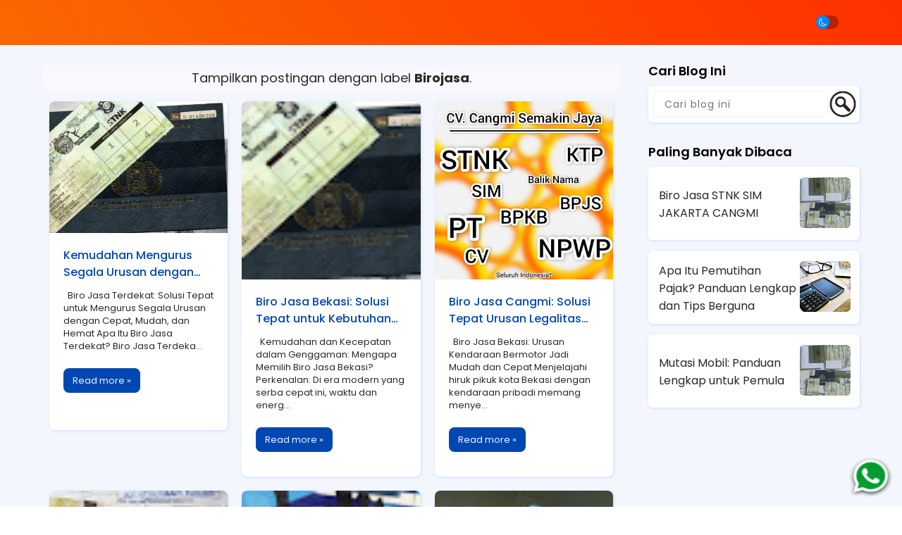

--- FILE ---
content_type: text/html; charset=UTF-8
request_url: https://www.birojasacangmi.com/search/label/Birojasa?max-results=7
body_size: 58153
content:
<!DOCTYPE html>
<html dir='ltr' lang='id' xmlns='http://www.w3.org/1999/xhtml' xmlns:b='http://www.google.com/2005/gml/b' xmlns:data='http://www.google.com/2005/gml/data' xmlns:expr='http://www.google.com/2005/gml/expr'>
<head>
<link href='https://www.blogger.com/static/v1/widgets/2944754296-widget_css_bundle.css' rel='stylesheet' type='text/css'/>
<link href='https://www.birojasacangmi.com/favicon.ico' rel='icon' type='image/x-icon'/>
<link crossorigin='anonymous' href='https://use.fontawesome.com/releases/v5.3.1/css/all.css' integrity='sha384-mzrmE5qonljUremFsqc01SB46JvROS7bZs3IO2EmfFsd15uHvIt+Y8vEf7N7fWAU' rel='stylesheet'/>
<link href='https://maxcdn.bootstrapcdn.com/bootstrap/3.3.7/css/bootstrap.min.css' rel='stylesheet'/>
<script src='https://ajax.googleapis.com/ajax/libs/jquery/1.12.4/jquery.min.js'></script>
<script src='https://maxcdn.bootstrapcdn.com/bootstrap/3.3.7/js/bootstrap.min.js'></script>
<link href='https://cdn.jsdelivr.net/npm/owl.carousel@2.3.4/dist/assets/owl.carousel.min.css' rel='stylesheet'/>
<script src='https://cdn.jsdelivr.net/npm/owl.carousel@2.3.4/dist/owl.carousel.min.js'></script>
<link href='https://icons.getbootstrap.com/assets/font/bootstrap-icons.min.css' rel='stylesheet'/>
<!--[if IE]> <script> (function() { var html5 = ("abbr,article,aside,audio,canvas,datalist,details," + "figure,footer,header,hgroup,mark,menu,meter,nav,output," + "progress,section,time,video").split(','); for (var i = 0; i < html5.length; i++) { document.createElement(html5[i]); } try { document.execCommand('BackgroundImageCache', false, true); } catch(e) {} })(); </script> <![endif]-->
<link href='https://fonts.googleapis.com/css?family=Allerta+Stencil|Anton|Archivo+Black|Arima+Madurai|Bad+Script|Bangers|Berkshire+Swash|Bubblegum+Sans|Spectral|Cookie|Hahmlet|Dynalight|Encode+Sans+Semi+Expanded|Farsan|Grand+Hotel|Inconsolata|Just+Me+Again+Down+Here|Kelly+Slab|Kite+One|Kranky|Lekton|Metal+Mania|Oleo+Script+Swash+Caps|Passero+One|Pattaya|Rancho|Reem+Kufi|Russo+One|Sail|Seaweed+Script|Oxygen|Sofia|Special+Elite|Stardos+Stencil|Viga|Roboto:400,500,600,700|Droid+Sans|Lato|Roboto+Condensed|Playfair+Display|Merriweather|Rubik|Raleway|Work+Sans|Asap|Baloo+Bhai|Bangers|Cairo|Crete+Round|Dancing+Script|EB+Garamond|Francois+One|Great+Vibes|Kaushan+Script|Merriweather+Sans|Poppins:400,500,600,700|Montserrat:400,500,600,700|PT+Sans|Prata|Quicksand:400,500,600,700|Shadows+Into+Light|Signika+Negative|Slabo+27px|Vidaloka|Manrope:400,500,600,700|Nunito+Sans:400,500,600,700|Marcellus:400|Corinthia:700' rel='stylesheet'/>
<meta content='width=device-width, initial-scale=1.0, user-scalable=1.0, minimum-scale=1.0, maximum-scale=9.0' name='viewport'/>
<meta content='text/html; charset=UTF-8' http-equiv='Content-Type'/>
<title>BIRO JASA STNK - CV CANGMI : Birojasa</title>
<meta content='index/follow' name='robots'/>
<meta content='index/follow' name='googlebot'/>
<meta content='blogger' name='generator'/>
<link href='https://www.blogger.com/openid-server.g' rel='openid.server'/>
<link href='https://www.birojasacangmi.com/' rel='openid.delegate'/>
<link href='https://www.birojasacangmi.com/search/label/Birojasa?max-results\u003d7' rel='canonical'/>
<link href='https://www.birojasacangmi.com/feeds/posts/default' rel='alternate' title='BIRO JASA STNK - CV CANGMI  - Atom' type='application/atom+xml'/>
<link href='https://www.birojasacangmi.com/feeds/posts/default?alt=rss' rel='alternate' title='BIRO JASA STNK - CV CANGMI  - RSS' type='application/rss+xml'/>
<link href='https://www.blogger.com/feeds/5974023134045908270/posts/default' rel='alternate' title='BIRO JASA STNK - CV CANGMI  - Atom' type='application/atom+xml'/>
<meta content='https://www.birojasacangmi.com/sitemap.xml' name='sitemap'/>
<meta content='Birojasa STNK - CV CANGMI Berpengalaman Sejak 2015 | WA 0811-1581-620 | Dipercaya Ribuan Orang &amp; Ratusan Perusahaan | Antar Jemput | Terima Beres' name='description'/>
<meta content='BIRO JASA STNK - CV CANGMI ' name='keywords'/>
<link href='https://www.birojasacangmi.com/search/label/Birojasa?max-results=7' hreflang='x-default' rel='alternate'/>
<link href='/favicon.ico' rel='icon' type='image/x-icon'/>
<!-- Open Graph -->
<meta content='Birojasa' property='og:title'/>
<meta content='article' property='og:type'/>
<meta content='https://www.birojasacangmi.com/search/label/Birojasa?max-results=7' property='og:url'/>
<meta content='https://blogger.googleusercontent.com/img/b/R29vZ2xl/AVvXsEgUfBj5DtQNT9R8_cGHxgQeBewFhDF_BBUpj02GTOXfYor7QwHuWB1Fc0zJ3E_Fihe9wazaSy9FBzSHGdiH7rdEy9EIAMRsaRTV2GuPyl8Q5n9zPUIWj7M0VXy9JL216k0EXnGrICuKC3LdFtKsZoSo-MAbwjFOG_3s7E32R-qj_opaBx77UOqQUzZly65o/w640-h640/3.jpg' property='og:image'/>
<meta content='Birojasa STNK - CV CANGMI Berpengalaman Sejak 2015 | WA 0811-1581-620 | Dipercaya Ribuan Orang &amp; Ratusan Perusahaan | Antar Jemput | Terima Beres' property='og:description'/>
<meta content='BIRO JASA STNK - CV CANGMI ' property='og:site_name'/>
<meta content='id' name='geo.country'/>
<meta content='id_ID' property='og:locale'/>
<meta content='en_US' property='og:locale:alternate'/>
<meta content='Indonesia' name='geo.placename'/>
<meta content='general' name='rating'/>
<meta content='BIRO JASA STNK - CV CANGMI ' property='og:image:alt'/>
<meta content='BIRO JASA STNK - CV CANGMI ' name='twitter:site'/>
<meta content='IE=edge,chrome=1' http-equiv='X-UA-Compatible'/>
<meta content='text/html; charset=UTF-8' http-equiv='Content-Type'/>
<meta content='blogger' name='generator'/>
<link href='https://www.birojasacangmi.com/favicon.ico' rel='icon' type='image/x-icon'/>
<link href='https://www.birojasacangmi.com/search/label/Birojasa?max-results=7' rel='canonical'/>
<link rel="alternate" type="application/atom+xml" title="BIRO JASA STNK - CV CANGMI  - Atom" href="https://www.birojasacangmi.com/feeds/posts/default" />
<link rel="alternate" type="application/rss+xml" title="BIRO JASA STNK - CV CANGMI  - RSS" href="https://www.birojasacangmi.com/feeds/posts/default?alt=rss" />
<link rel="service.post" type="application/atom+xml" title="BIRO JASA STNK - CV CANGMI  - Atom" href="https://www.blogger.com/feeds/5974023134045908270/posts/default" />
<link rel="me" href="https://www.blogger.com/profile/18326350285887720105" />
<!--Can't find substitution for tag [blog.ieCssRetrofitLinks]-->
<meta content='Birojasa STNK - CV CANGMI Berpengalaman Sejak 2015 | WA 0811-1581-620 | Dipercaya Ribuan Orang &amp; Ratusan Perusahaan | Antar Jemput | Terima Beres' name='description'/>
<meta content='https://www.birojasacangmi.com/search/label/Birojasa?max-results=7' property='og:url'/>
<meta content='BIRO JASA STNK - CV CANGMI ' property='og:title'/>
<meta content='Birojasa STNK - CV CANGMI Berpengalaman Sejak 2015 | WA 0811-1581-620 | Dipercaya Ribuan Orang &amp;amp; Ratusan Perusahaan | Antar Jemput | Terima Beres' property='og:description'/>
<style id='page-skin-1' type='text/css'><!--
/*-----------------------------------------------
Blogger Template Style
Name	: Blogspot Landing Page Builder 3.0.1
author  : Arif Stiawan
----------------------------------------------- */
/* Variable definitions
====================
<Group description="Pengaturan Body" selector=".konten">
<Variable name="content.width" description="Lebar Halaman" type="length" default="1200px" min="480px" max="1920px"/>
<Variable name="body.background1" description="Warna Background Atas Kiri" type="color" default="#f59c00"/>
<Variable name="body.background2" description="Warna Background Atas Kanan" type="color" default="#ff3000"/>
<Variable name="wrapper.background" description="Warna Background Utama" type="color" default="#f3f6fd"/>
<Variable name="body.sp" description="Posisi Bayangan" type="length" default="10px" min="0" max="40px"/>
<Variable name="body.sl" description="Blur Bayangan" type="length" default="3px" min="0" max="40px"/>
<Variable name="body.sc" description="Warna Bayangan" type="color" default="#dae5fe"/>
<Variable name="body.sb" description="Besar Bayangan" type="length" default="1px" min="0" max="100px"/>
</Group>
<Group description="Pengaturan Link" selector="a">
<Variable name="a.link" description="Warna Link" type="color" default="#0047b2"/>
<Variable name="a.hover" description="Wana Link Hover" type="color" default="#0088ff"/>
</Group>
<Group description="Pengaturan Menu Melayang" selector=".headermenu">
<Variable name="nav.bg" description="Background" type="color" default="#222222"/>
<Variable name="nav.hover" description="Background Hover" type="color" default="#000000"/>
<Variable name="nav.color" description="Wana Teks" type="color" default="#ffffff"/>
<Variable name="scroll.nav.bg" description="Background Scroll" type="color" default="#ffffff"/>
<Variable name="scroll.nav.hover" description="Background Hover  Scroll" type="color" default="#e7e7e7"/>
<Variable name="scroll.nav.color" description="Wana Teks  Scroll" type="color" default="#222222"/>
</Group>
<Group description="Pengaturan Post" selector="body">
<Variable name="body.font" description="Font" type="font" default="small Arial,Geneva,sans-serif"/>
<Variable name="post.color" description="Warna Teks" type="color" default="#222222"/>
<Variable name="post.background" description="Warna Background" type="color" default="#ffffff"/>
<Variable name="post.radius" description="Border Radius" type="length" default="20px" min="0" max="100px"/>
</Group>
<Group description="Pengaturan Sidebar" selector="#right-bar">
<Variable name="side.font" description="Ukuran Judul" type="length" default="18px" min="0" max="100px"/>
<Variable name="side.color" description="Warna Judul" type="color" default="#292929"/>
<Variable name="side.background" description="Warna Background" type="color" default="#ffffff"/>
<Variable name="side.radius" description="Border Radius" type="length" default="8px" min="0" max="100px"/>
<Variable name="side.content" description="Warna Teks" type="color" default="#222222"/>
<Variable name="side.hover" description="Warna Teks hover" type="color" default="#00a2ff"/>
</Group>
<Group description="Pengaturan Footer" selector="#copyright">
<Variable name="copyright.color" description="Warna Teks Copyright" type="color" default="#ffffff"/>
<Variable name="copyright.background" description="Warna Background Copyright" type="color" default="#000000"/>
<Variable name="bg.totop" description="Warna Back to Top" type="color" default="#2679ec"/>
</Group>
<Group description="Pengaturan Mode Gelap" selector=".Night">
<Variable name="night.bg" description="Warna Background Atas" type="color" default="#000000"/>
<Variable name="night.bg1" description="Warna Background Utama" type="color" default="#090f14"/>
<Variable name="night.bg2" description="Warna Background Postingan" type="color" default="#131c25"/>
<Variable name="night.color" description="Warna Teks" type="color" default="#d5d9dd"/>
<Variable name="night.a" description="Warna Link" type="color" default="#ffffff"/>
<Variable name="night.hover" description="Warna Link Hover" type="color" default="#ffba00"/>
</Group>
*/
#layout:before{content:'Blogspot Landing Page Builder 3.0.1';position:absolute;top:20px;left:5px;right:5px;height:1px;text-align:center}
#layout #outer-wrapper{width:100%;}
#layout #left-side{width:70%;float:left;overflow:hidden;}
#layout #right-bar{overflow:hidden;}
#layout #right-bar .widget-content{margin-bottom:0}
#layout #footer-wrapper{overflow:hidden;}
.search-result img{margin-bottom:10px;border-radius:8px 8px 0 0}
.post-body img{border-radius:6px 6px 0 0}
a{color:#0047b2;transition:all .5s ease 50ms;text-decoration:none}
a:hover{color:#0088ff;text-decoration:none;transition:all .5s ease 50ms;}
.Night a{color:#ffffff!important;transition:all .5s ease 50ms;text-decoration:none}
.Night a:hover{color:#ffba00!important;transition:all .5s ease 50ms;text-decoration:none}
#right-bar h3.title{padding:0; margin:15px 0 10px 0;font-size:18px;font-weight:600;color:#000000}
#right-bar .LinkList .widget-content,#right-bar .PopularPosts .post-content,#right-bar  .Label li, #ArchiveList,#right-bar .TextList .widget-content li{background:#FFFFFF;color:#292929;box-shadow:1px 1px 3px 1px #dae5fe;transition: all .3s ease-out;}
#right-bar .LinkList .widget-content a, .PopularPosts .post-content a,#right-bar  .Label li a, #ArchiveList a{color:#292929}
#right-bar .LinkList .widget-content a:hover,#right-bar .PopularPosts .post-content a:hover,#right-bar .Label li a:hover, #ArchiveList a:hover,#right-bar .HTML .widget-content a:hover{color:#0864ee}
#right-bar .widget-content{margin-bottom:30px}
#right-bar .HTML .widget-content{background-color:#FFFFFF;color:#292929;box-shadow:1px 1px 3px 1px #dae5fe;transition: all .3s ease-out;}
#right-bar .tagpost_thumb{box-shadow:1px 1px 3px 1px #dae5fe;transition: all .3s ease-out;}
ul#related-summary li img{border-radius:6px;}
body{font:normal normal 16px Poppins;background:linear-gradient(to top right, #f59c00, #ff3000);color:#292929}
#wrapper{;background: #f3f6fd}
#left-side,.post-outer{background: #ffffff;border-radius:8px;box-shadow:1px 1px 3px 1px #dae5fe;transition: all .3s ease-out;}
.BlogSearch .widget-content{padding:7px 0 0 7px;border-radius:6px;background:#FFFFFF;box-shadow:1px 1px 3px 1px #dae5fe;}
.Night .BlogSearch .widget-content{background:#131c25;padding:7px 0 0 7px;box-shadow:none}
.search-input{width:calc(100% - 45px);float:left;background:#ffffff;border: 0;border-radius:6px;}
.search-input input{margin-left: 0px;width:100%;float:left;border-radius:6px;background:#ffffff;border: 1px solid #f1f3f6;font-size: 14px;padding:3px 5px 3px 15px;letter-spacing:1px;box-shadow:0 0 2px 0 #f1f3f6 inset;}
.Night .search-input input,.Night .search-input input:focus{background:#131c25;color:#d5d9dd}
.search-input input:focus {background:#FFFFFF;border: 0 solid #b1b1b1;border-radius:6px;width: 100%;box-shadow:0 2px 8px rgba(0,0,0,0.2);}
.search-action {overflow:hidden;background: url(https://blogger.googleusercontent.com/img/b/R29vZ2xl/AVvXsEiXqaxI94Qvbj2x3MhrhbEGd-5tFZ1gPKBEIs2V0uVC6gcK0JL7lfeu8sXvwHt2xBNDnbfZ66klvMLJ6IDDEuBEb4UcSpWYRc4D5ahDKO_YcFVNIsQqG1eXfTTMgfVinrt5jxvGsIdqI_l_haFEWtT1Gk0054sbYcacsOzLKW6L3d5WjmshOrFQc9_5/s1600/cari.png) no-repeat;margin-left: 2px;margin-top:-3px;border-width: 0px;width: 43px;height: 45px;text-indent:0px;font-size:1px;overflow:hidden;}
.Night .search-action{background: url(https://blogger.googleusercontent.com/img/b/R29vZ2xl/AVvXsEjYxdPSajj7Xyz09wFtEq4tXqnD1x2SqnvX0QEOSG_MaWeDP2ka0kRsDqwlnt8iukjfJ54ljLraS2iQNgWtoVKYZzr52Y3Z6QlpcxNfCh3m9sRwIpqBu5mEh0Dy2cglDLxr-FrGiKGUo3M_8iF1qy90bsfxcX9qxt0NpSbqSJG6t9hrO4pNiygd7G5p/s1600/cari-putih.png) no-repeat;}
.PopularPosts .item-snippet {font-size: 14px;line-height:1.2em}
.PopularPosts .post-content{padding:15px 8px 12px 15px;background:#FFFFFF;margin-bottom:15px;border-radius:6px;word-wrap:break-word;display:flex; display:-webkit-flex;  flex-wrap:wrap; -webkit-flex-wrap:wrap; -ms-flex-wrap:wrap;justify-content:space-between;align-items:center;}
.PopularPosts .post-content h3{font:normal normal 16px Poppins;margin:0;font-weight:400;width:calc(100% - 80px);text-align:left;padding:0;margin:0;line-height:normal;}
.PopularPosts .post-content h3.post-title a{display:-webkit-box;-webkit-line-clamp:3;-webkit-box-orient:vertical;overflow:hidden;}
.PopularPosts .post-content .item-thumbnail {overflow:hidden;}
.PopularPosts .post-content .item-thumbnail img{margin-right:0;padding-right:0;object-fit:cover;border-radius:6px;}
.Label ul {margin-left:-37px;}
.Label li {display:inline-block;list-style:none;margin:0px 5px 12px 0px;padding:4px 12px;width:auto;font:normal normal 16px Poppins;border-radius:6px;}
.FeaturedPost h3 {font-size: 18px;line-height:1.5em;margin-top:-10px}
.FeaturedPost .post-snippet {font-size: 15px;line-height:1.5em;float:left;height:72px;max-height:72px;overflow:hidden;max-width:calc(100% - 75px)}
.FeaturedPost .item-thumbnail {float:right;overflow:hidden;}
.FeaturedPost{padding-bottom:20px;clear:both}
.status-msg-border{border-radius:8px;}
#right-bar .HTML .widget-content{border-radius:6px;padding:0;font:normal normal 16px Poppins}
#right-bar .HTML img{border-radius:6px}
#right-bar .HTML .title{ display: block; }
#right-bar .contact-form-widget{padding:0 10px;font:normal normal 16px Poppins;}
.BlogArchive li {font:normal normal 16px Poppins;}
#ArchiveList {overflow:auto; width:auto; max-height:300px; border-radius:6px; padding:20px;margin-top:0;}
#ArchiveList .post-count{display:none}
.jump-link a{background:#0047b2;padding:8px 13px;border-radius:8px;color:#f3f6fd;font-size:13px}
.jump-link a:hover{background:#0088ff;}
.Night .jump-link a{background:#ffffff;color:#090f14!important;font-size:13px}
.Night .jump-link a:hover{background:#ffba00;}
.LinkList .widget-content {padding:15px;background:#ffffff;border-radius:6px;margin-top:0}
.LinkList .widget-content li{list-style:none;margin:3px 0 5px -35px;font:normal normal 16px Poppins;padding-bottom:10px}
.TextList .widget-content li{list-style:none;margin:5px 0 15px -40px;background:#FFFFFF;padding:8px 10px 8px 15px; border-radius:6px;font:normal normal 16px Poppins;box-shadow:1px 1px 3px 1px #dae5fe;transition: all .5s ease-out;}
.TextList .widget-content li:hover{transform:translateX(10px);transition:all .5s ease-out;z-index:-1}
.Night #left-side,.Night #right-bar .LinkList .widget-content, .Night #right-bar .PopularPosts .post-content, .Night #right-bar .Label li, .Night #ArchiveList,.Night #right-bar .HTML .widget-content,.Night #right-bar .TextList .widget-content li,.Night #right-bar .tagpost_thumb{box-shadow:none;}
.TextList .widget-content li:before{content: "";font-style: normal;font-weight: normal;}
#feed-container li{border-radius:8px;background:#ffffff}
#feed-container li img{border-radius:6px 6px 0 0;}
.comments-content {overflow:auto; width:auto; max-height:400px; padding:3px;border-radius:6px}
.blogger-comment-from-post,.blogger-iframe-colorize{border-radius:6px}
.comments h4 {font-size: 15px;}
.comments .avatar-image-container {max-height: 50px;width: 50px;}
.comments .avatar-image-container img {border-radius: 50px;border:3px solid #f5f5f5;width: 40px;height: 40px;margin-right: 50px;max-width: 50px;}
.comments .comment-block {border: 1px solid transparent;background: transparent;padding: 5px;font-size: 12px;border-radius: 6px;margin-left: 50px;}
.comments .comment-block::after {content: &#39; &#39;;position: absolute;width: 0;height: 0;left: -14px;top: 16px;border: 7px solid;border-color: transparent transparent transparent transparent;}
.comments .comment-block::before {content: &#39; &#39;;position: absolute;width: 0;height: 0;top: 15px;left: -16px;border: 8px solid;border-color: transparent transparent transparent transparent;}
.comments .comment-header,.comments .comments-content .comment-thread,.comments .continue a {font-size: 12px;}
.comments .comment-header {color: #21b6fc;padding: 3px;border-radius: 4px;line-height:1.3em;}
.comments .comment-content {font-size: 13px;padding: 3px;line-height:1.4em;}
.comments .comments-content .comment-content {margin-bottom: 10px;}
.comments .comments-content .datetime{display: none;}
.comments .comments-content .user {font-style:normal;font-weight:normal;font-size: 15px;}
.comments .comment .comment-actions a {margin-top: 30px;background: transparent;color: grey;padding: 3px;margin: 3px;border-radius: 4px;border:1px solid #dadada}
.comments .continue a {display:inline;background: transparent;color: grey;padding: 3px;text-align: center;font-weight: normal;border-radius: 4px;border:1px solid #dadada}
.comments .continue a:hover {text-decoration: none;background: transparent;border:1px solid #dadada}
.comments .comment .comment-actions a:hover{text-decoration: none;background: transparent;border:1px solid #dadada}
#copyright{background:#0864ee;padding:20px 10px;text-align:center;font:normal normal 16px Poppins;color:#ffffff}
#copyright a{color:#ffffff}#copyright a:hover{color:#0088ff}
.Night #copyright{background:#131c25;color:#d5d9dd}
.Night #copyright a{color:#d5d9dd}#copyright a:hover{color:#0088ff}
.headermenu{position: fixed;top:0; left:0; right: 0;z-index: 1000;background:transparent;box-shadow:0 .5rem 1.5rem rgba(0,0,0,.1);display: flex;align-items: center;justify-content: space-between;padding:0 6%;font:normal normal 16px Poppins;line-height:2em;transition: all .3s ease-out;}
.headermenu.discroll{background:#ffffff;}
.headermenu .logos{margin: 0;font-size: 2.5rem;color:#ffffff;font-weight: bolder;}
.headermenu.discroll .logos{color:#222222}
.headermenu .logos img{max-height:50px;}
.headermenu .navbar{margin:0;transition: all .3s ease-out;padding:1.5rem 0rem 1.5rem 2rem;}
.headermenu .navbar a{font-size: 1.6rem;color: #ffffff;padding:2rem 1.5rem;transition: all .3s ease-out;}
.headermenu.discroll .navbar a{color: #222222}
.headermenu .navbar a:hover{color:#ffffff;background: transparent;transition: all .3s ease-out;}
.headermenu.discroll .navbar a:hover{color:#222222;background: #e7e7e7}
#menu-btn{cursor: pointer;font-size: 2.5rem;padding:.3rem .7rem;border-radius: .5rem;color: #ffffff;background: rgba(0,0,0,.3);display: none;transition: all .3s ease-out;}
#menu-btn:hover{color: #ffffff;background: rgba(0,0,0,.3);transition: all .3s ease-out;}
.headermenu.discroll #menu-btn{color: #222222;background: #e7e7e7;transition: all .3s ease-out;}
.headermenu.discroll #menu-btn:hover{color: #222222;background: #e7e7e7;transition: all .3s ease-out;}
.headermenu .dropbtn {background:transparent;color:#ffffff;cursor:pointer}
.headermenu.discroll .dropbtn {background:#ffffff;color:#222222}
.headermenu .dropdown {position: relative;display: inline-block;}
.headermenu .dropdown-content {display: none;position: absolute;background:#ffffff;min-width: 28rem;box-shadow: 0px 8px 16px 0px rgba(0,0,0,0.2);z-index: 1;border-radius: .5rem;color:#222222;max-height: calc(100vh - 50px);overflow-y: auto;}
.headermenu.discroll .dropdown-content {background:#ffffff;}
.headermenu .dropdown-content a{text-decoration: none;display: block;background:transparent;color:#222222}
.headermenu .navbar .dropdown-content a{padding:1rem 1.5rem}
.headermenu .dropdown-content a:hover {background: #e7e7e7;border-radius: .5rem;color:#222222}
.headermenu.discroll .dropdown-content a:hover {background: #e7e7e7}
.headermenu .dropdown:hover .dropdown-content {display: block;border-radius: .5rem;}
.headermenu .dropdown:hover .dropbtn {background:transparent}
.headermenu.discroll .dropdown:hover .dropbtn {background:#e7e7e7}
.Night .headermenu .dropbtn {background:#131c25}
.Night .headermenu .dropdown:hover .dropbtn,.Night .headermenu.discroll .dropdown:hover .dropbtn {background:#090f14}
.Night .headermenu,.Night .dropdown-content{background:#131c25;transition: all .3s ease-out;}
.Night .headermenu .logos,.Night .headermenu .navbar a{color:#d5d9dd}
.Night .headermenu .navbar a:hover{color:#d5d9dd;background: #090f14;transition: all .3s ease-out;}
.Night #menu-btn{color: #131c25;background: #d5d9dd;transition: all .3s ease-out;}
.Night #menu-btn:hover{color: #090f14;background: #d5d9dd;transition: all .3s ease-out;}
.Night .headermenu.discroll .dropdown-content {background:#131c25;}
.Night .headermenu.discroll .dropbtn {background:#131c25;color:#d5d9dd}
.Night .headermenu.discroll .dropbtn:hover {background:#131c25}
.post-body pre{background-color:#292929;border:none;border-left:5px solid #0088ff;padding:15px 10px;margin:1em auto;color:#ffffff;}
.Night .post-body pre{background-color:#090f14;border-left:5px solid #000000;padding:15px 10px;margin:1em auto;color:#d5d9dd;}
.Night #related-post h4{color: #d5d9dd}
#outer-wrapper{width:1200px;}
h1.post-title.entry-title,h1.post-title.entry-title a {text-align:left;font-weight:600;color:#292929}
h1.post-title.entry-title a:hover{color:#0088ff;text-decoration:none}
h1 {font-size:32px;line-height:1.3em;padding:5px 0;margin:5px 0}
h2 {font-size:32px;line-height:1.3em;padding:5px 0;margin:5px 0}
h3 {font-size:32px;line-height:1.3em;padding:5px 0;margin:5px 0}
h4 {font-size:26px;line-height:1.3em;padding:5px 0;margin:5px 0}
h5 {font-size:22px;padding:5px 0;line-height:1.3em;margin:5px 0}
h6 {font-size:18px;padding:5px 0;line-height:1.3em;margin:5px 0}
.kol2,.kol-2,.kol-12{padding:0;float:left;width:calc(100% / 2);transition:all .5s ease 50ms;}
.kol3,.kol-3,.kol-13{padding:0;float:left;width:calc(100% / 3);transition:all .5s ease 50ms;}
.kol4,.kol-4,.kol-14,.kol14,.kolom-4{padding:0;float:left;width:calc(100% / 4);transition:all .5s ease 50ms;}
.kol5,.kol-5,.kol-15,.kol15{padding:0;float:left;width:calc(100% / 5);transition:all .5s ease 50ms;}
.kol6,.kol-6,.kol-16{padding:0;float:left;width:calc(100% / 6);transition:all .5s ease 50ms;}
.kol23,.kol-23,.kol-123{padding-bottom:0;float:left;width:calc((100% * 2) / 3);transition:all .5s ease 50ms;}
.kol-60{padding:0;float:left;width:calc((100% / 10) * 6);transition:all 1s ease 50ms;}
.kol-40{padding:0;float:left;width:calc((100% / 10) * 4);transition:all 1s ease 50ms;}
.konten {margin:0px auto;padding-right:0;padding-left:0;max-width:1200px}
.group:after {content: "";display: table;clear: both;}
.konten:after{content:"";display:table;clear:both}
.grid{display:flex;  display:-webkit-flex;  flex-wrap:wrap;  -webkit-flex-wrap:wrap;  -ms-flex-wrap:wrap;justify-content: center;}
.flip,.tukar{flex-direction: row-reverse}
.style1 {font-family:'Anton', sans-serif;line-height:1.4em}
.style2 {font-family:'Russo One', sans-serif;line-height:1.2em}
.style3 {font-family:'Archivo Black', sans-serif;line-height:1.2em}
.style4 {font-family:'Open Sans', sans-serif;line-height:1.4em}
.style5 {font-family:'Roboto', sans-serif;line-height:1.2em}
.style6 {font-family:'lato', sans-serif;line-height:1.2em}
.style7 {font-family:'Bangers', cursive;line-height:1.2em}
.style8 {font-family:'Viga', sans-serif;line-height:1.2em}
.style9 {font-family:'Oxygen', sans-serif;line-height:1.3em}
.style10 {font-family:'Kite One', sans-serif;line-height:1.4em}
.style11 {font-family:'Pattaya', sans-serif;line-height:1.2em}
.style12 {font-family:'Spectral', cursive;line-height:1.3em}
.style13 {font-family:'Allerta Stencil', sans-serif;line-height:1.2em}
.style14 {font-family:'Encode Sans Semi Expanded', sans-serif;line-height:1.3em}
.style15 {font-family:'Special Elite', cursive;line-height:1.3em}
.style16 {font-family:'Reem Kufi', sans-serif;line-height:1.2em}
.style17 {font-family:'Arima Madurai', cursive;line-height:1.3em}
.style18 {font-family:'Bubblegum Sans', cursive;line-height:1.2em}
.style19 {font-family:'Kelly Slab', cursive;line-height:1.2em}
.style20 {font-family:'Lekton', sans-serif; line-height:1.3em}
.style21 {font-family:'Oleo Script Swash Caps', cursive;line-height:1.2em}
.style22 {font-family:'Stardos Stencil', cursive;line-height:1.2em}
.style23 {font-family:'Kranky', cursive;line-height:1.2em}
.style24 {font-family:'Seaweed Script', cursive;line-height:1.2em}
.style25 {font-family:'Sail', cursive;line-height:1.2em}
.style26 {font-family:'Dynalight', cursive;line-height:1.2em}
.style27 {font-family:'Berkshire Swash', cursive;line-height:1.2em}
.style28 {font-family:'Farsan', cursive;line-height:1.2em}
.style29 {font-family:'Cookie', cursive;line-height:1.3em}
.style30 {font-family:'Passero One', cursive;line-height:1.3em}
.style31 {font-family:'Bad Script', cursive;line-height:1.5em}
.style32 {font-family:'Grand Hotel', cursive;line-height:1.3em}
.style33 {font-family:'Metal Mania', cursive;line-height:1.3em}
.style34 {font-family:'Hahmlet', serif;line-height:1.3em}
.style35 {font-family:'Inconsolata', monospace;line-height:1.2em}
.style36 {font-family:'Sofia', cursive;line-height:1.3em}
.style37 {font-family:'Just Me Again Down Here', cursive;line-height:1.2em}
.style38 {font-family:'Rancho', cursive;line-height:1.2em}
.style39 {font-family:'Rubik', sans-serif;line-height:1.2em}
.style40 {font-family:'Merriweather', serif;line-height:1.2em}
.style41 {font-family:'Raleway', sans-serif;line-height:1.2em}
.style42 {font-family:'Playfair Display', serif;line-height:1.3em}
.style43 {font-family:'Montserrat', sans-serif;line-height:1.2em}
.style44 {font-family:'PT Sans', sans-serif;line-height:1.2em}
.style45 {font-family:'Slabo 27px', serif;line-height:1.2em}
.style46 {font-family:'Baloo Bhai', cursive;line-height:1.2em}
.style47 {font-family:'Quicksand', sans-serif;line-height:1.5em}
.style48 {font-family:'Merriweather Sans', sans-serif;line-height:1.2em}
.style49 {font-family:'Dancing Script', cursive;line-height:1.2em}
.style50 {font-family:'Shadows Into Light', cursive;line-height:1.2em}
.style51 {font-family:'Asap', sans-serif;line-height:1.2em}
.style52 {font-family:'Work Sans', sans-serif;line-height:1.4em}
.style53 {font-family:'Cairo', sans-serif;line-height:1.2em}
.style54 {font-family:'Francois One', sans-serif;line-height:1.2em}
.style55 {font-family:'Crete Round', serif;line-height:1.2em}
.style56 {font-family:'EB Garamond', serif;line-height:1.2em}
.style57 {font-family:'Great Vibes', cursive;line-height:1.2em}
.style58 {font-family:'Kaushan Script', cursive;line-height:1.2em}
.style59 {font-family:'Bangers', cursive;line-height:1.2em}
.style60 {font-family:'Signika Negative', sans-serif;line-height:1.2em}
.style61 {font-family:'Vidaloka', serif;line-height:1.2em}
.style62 {font-family:'Prata', serif;line-height:1.4em}
.style63 {font-family:'Poppins', serif;line-height:1.4em}
.style64 {font-family:'Manrope', serif;line-height:1.4em}
.style65 {font-family:'Marcellus', serif;line-height:1.4em}
.style66 {font-family:'Corinthia', cursive;line-height:1.4em}
.btn {font-size:17px;border: none;color: white;margin:3px;padding: 6px 20px;cursor: pointer;display:inline-block;  -webkit-transition-duration: 0.4s;transition-duration: 0.4s;} .btn:hover {background-color: #ffffff;color: black;}
.btn1 {font-size:17px;margin:3px;border: none;color: white;padding: 6px 20px;cursor: pointer;display:inline-block;  -webkit-transition-duration: 0.4s; transition-duration: 0.4s;border-radius:6px;} .btn1:hover {background-color: #ffffff;color: black;}
.btn2 {font-size:17px;margin:3px;border: none;color: white;padding: 6px 20px;cursor: pointer;display:inline-block;  -webkit-transition-duration: 0.4s; transition-duration: 0.4s;border-radius:50px;} .btn2:hover {background-color: #ffffff; color: black;}
.btn3 {font-size:17px;margin:3px;padding: 6px 20px;cursor: pointer;display:inline-block; border-radius:6px;background-color: transparent} .btn3:hover {opacity: 0.6;}
.btn-menu {margin:0px;border: none;padding: 0px 10px!important;cursor: pointer;display:inline-block;  -webkit-transition-duration: 0.4s; transition-duration: 0.4s;border-radius:50px;}
.btn-order,.btn-x-besar{padding:14px 26px;text-decoration:none;font-size:26px}
.btn-besar {font-size:20px;padding: 10px 24px;}
.btn-kecil {font-size:14px;padding: 3px 13px;}
.btn-hijau {background-color: #2ecc71;border: 2px solid #2ecc71}
.btn-hijautua {background-color: #049c2f;border: 2px solid #049c2f}
.btn-biru {background-color: #2679ec;border: 2px solid #2679ec}
.btn-birutua {background-color: #131168;border: 2px solid #131168}
.btn-orange {background-color: #ff6600;border: 2px solid #ff6600}
.btn-merah {background-color: #e12d1a;border: 2px solid #e12d1a}
.btn-merahtua {background-color: #b2291b;border: 2px solid #b2291b}
.btn-kuning {background-color: #f4c712;border: 2px solid #f4c712}
.btn-ungu {background-color: #5526ee;border: 2px solid #5526ee}
.btn-hitam {background-color: #222222;border: 2px solid #222222}
.btn-hitampekat {background-color: #000000;border: 2px solid #000000}
.btn-abuabu {background-color: #d9d9d9; color: white; border: 2px solid #d9d9d9}
.btn-abumuda {background-color: #c3c3c3; color: black; border: 2px solid #c3c3c3}
.btn-merahmuda{background:#e53177;border: 2px solid #e53177}
.btn-hijaumuda{background:#9ec502;border: 2px solid #9ec502}
.btn-hijautoska{background:#4adc8f;border: 2px solid #4adc8f}
.btn-birumuda{background:#21b6fc;border: 2px solid #21b6fc}
.btn-birutoska{background:#1de1df;border: 2px solid #1de1df}
.btn-ungumuda{background:#e442f8;border: 2px solid #e442f8}
.btn-ungutua{background:#7c0ab7;border: 2px solid #7c0ab7}
.btn-kuningtua{background:#edbe03;border: 2px solid #edbe03}
.btn-kuningmuda{background:#ffd905;border: 2px solid #ffd905;color: #222222;}
.btn-putih{background:#ffffff;color:#2679ec;border: 2px solid #ffffff}
.btn-putih:hover{background:transparent;color:white;border: 2px solid #ffffff}
.btn-hijau:hover{color: #2ecc71;border: 2px solid #2ecc71}
.btn-hijautua:hover{color: #049c2f;border: 2px solid #049c2f}
.btn-biru:hover{color: #2679ec;border: 2px solid #2679ec}
.btn-birutua:hover{color: #131168;border: 2px solid #131168}
.btn-orange:hover{color: #ff6600;border: 2px solid #ff6600}
.btn-merah:hover{color: #e12d1a;border: 2px solid #e12d1a}
.btn-merahtua:hover{color: #b2291b;border: 2px solid #b2291b}
.btn-kuning:hover{color: #f4c712;border: 2px solid #f4c712}
.btn-ungu:hover{color: #5526ee;border: 2px solid #5526ee}
.btn-hitam:hover{color: #222222;border: 2px solid #222222}
.btn-hitampekat:hover{color: #000000;border: 2px solid #000000}
.btn-abuabu:hover{color: #d9d9d9; border: 2px solid #d9d9d9}
.btn-abumuda:hover{color: #c3c3c3; border: 2px solid #c3c3c3}
.btn-merahmuda:hover{color:#e53177;border: 2px solid #e53177}
.btn-hijaumuda:hover{color:#9ec502;border: 2px solid #9ec502}
.btn-hijautoska:hover{color:#4adc8f;border: 2px solid #4adc8f}
.btn-birumuda:hover{color:#21b6fc;border: 2px solid #21b6fc}
.btn-birutoska:hover{color:#1de1df;border: 2px solid #1de1df}
.btn-ungumuda:hover{color:#e442f8;border: 2px solid #e442f8}
.btn-ungutua:hover{color:#7c0ab7;border: 2px solid #7c0ab7}
.btn-kuningtua:hover{color:#edbe03;border: 2px solid #edbe03}
.btn-kuningmuda:hover{color:#ffd905;border: 2px solid #ffd905;}
.btn3-hijau {color: #2ecc71;border: 2px solid #2ecc71}
.btn3-hijautua {color: #049c2f;border: 2px solid #049c2f}
.btn3-biru {color: #2679ec;border: 2px solid #2679ec}
.btn3-birutua {color: #131168;border: 2px solid #131168}
.btn3-orange {color: #ff6600;border: 2px solid #ff6600}
.btn3-merah {color: #e12d1a;border: 2px solid #e12d1a}
.btn3-merahtua {color: #b2291b;border: 2px solid #b2291b}
.btn3-kuning {color: #f4c712;border: 2px solid #f4c712}
.btn3-ungu {color: #5526ee;border: 2px solid #5526ee}
.btn3-hitam {color: #222222;border: 2px solid #222222}
.btn3-hitampekat {color: #000000;border: 2px solid #000000}
.btn3-abuabu {color: #d9d9d9; border: 2px solid #d9d9d9}
.btn3-abumuda {color: #c3c3c3; border: 2px solid #c3c3c3}
.btn3-merahmuda{color: #e53177;border: 2px solid #e53177}
.btn3-hijaumuda{color: #9ec502;border: 2px solid #9ec502}
.btn3-hijautoska{color: #4adc8f;border: 2px solid #4adc8f}
.btn3-birumuda{color: #21b6fc;border: 2px solid #21b6fc}
.btn3-birutoska{color: #1de1df;border: 2px solid #1de1df}
.btn3-ungutua{color: #7c0ab7;border: 2px solid #7c0ab7}
.btn3-ungumuda{color: #e442f8;border: 2px solid #e442f8}
.btn3-kuningtua{color: #edbe03;border: 2px solid #edbe03}
.btn3-kuningmuda{color: #ffd905;border: 2px solid #ffd905}
.btn3-putih{color: #ffffff;border: 2px solid #ffffff}
.btn3-putih:hover{border: 2px solid #ffffff;}
.btn3-hijau:hover{color:#ffffff; background: #2ecc71;border: 2px solid #2ecc71}
.btn3-hijautua:hover{color:#ffffff; background: #049c2f;border: 2px solid #049c2f}
.btn3-biru:hover{color:#ffffff; background: #2679ec;border: 2px solid #2679ec}
.btn3-birutua:hover{color:#ffffff; background: #131168;border: 2px solid #131168}
.btn3-orange:hover{color:#ffffff; background: #ff6600;border: 2px solid #ff6600}
.btn3-merah:hover{color:#ffffff; background: #e12d1a;border: 2px solid #e12d1a}
.btn3-merahtua:hover{color:#ffffff; background: #b2291b;border: 2px solid #b2291b}
.btn3-kuning:hover{color:#ffffff; background: #f4c712;border: 2px solid #f4c712}
.btn3-ungu:hover{color:#ffffff; background: #5526ee;border: 2px solid #5526ee}
.btn3-hitam:hover{color:#ffffff; background: #222222;border: 2px solid #222222}
.btn3-hitampekat:hover{color:#ffffff; background: #000000;border: 2px solid #000000}
.btn3-abuabu:hover{color:#ffffff; background: #d9d9d9; border: 2px solid #d9d9d9}
.btn3-abumuda:hover{color:#ffffff; background: #c3c3c3; border: 2px solid #c3c3c3}
.btn3-merahmuda:hover{color:#ffffff; background: #e53177;border: 2px solid #e53177}
.btn3-hijaumuda:hover{color:#ffffff; background: #9ec502;border: 2px solid #9ec502}
.btn3-hijautoska:hover{color:#ffffff; background: #4adc8f;border: 2px solid #4adc8f}
.btn3-birumuda:hover{color:#ffffff; background: #21b6fc;border: 2px solid #21b6fc}
.btn3-birutoska:hover{color:#ffffff; background: #1de1df;border: 2px solid #1de1df}
.btn3-ungutua:hover{color:#ffffff; background: #7c0ab7;border: 2px solid #7c0ab7}
.btn3-ungumuda:hover{color:#ffffff; background: #e442f8;border: 2px solid #e442f8}
.btn3-kuningtua:hover{color:#ffffff; background: #edbe03;border: 2px solid #edbe03}
.btn3-kuningmuda:hover{color:#ffffff; background: #ffd905;border: 2px solid #ffd905}
.img-btn{width:40px;height:40px;float:left;background-color:#fff;border-radius:50%!important;text-align:center;margin-right:10px!important}
.btn-full{width:calc(100% - 6px)}
.btn-animasi1,.btn-animasi2,.btn-animasi3,.btn-animasi4,.btn-animasi5{font-size:19px;line-height:2em;color:#333;border:2px solid #fff;background-color:#fff;margin:3px;padding: 6px 20px 6px 6px;cursor: pointer;display:inline-block;  -webkit-transition-duration: 0.4s; transition-duration: 0.4s;border-radius:50px;text-align:left}
.btn-animasi1:hover{border:2px solid red;color:#fff;background:red;background:-webkit-linear-gradient(to left,red,#6284ff);background:linear-gradient(to left,red,#6284ff);animation:slidebg 5s linear infinite}
.btn-animasi2:hover{background:#cc5333;color:#fff;background:-webkit-linear-gradient(to left,#23074d,#cc5333);background:linear-gradient(to left,#23074d,#cc5333);animation:slidebg 5s linear infinite;border:2px solid #23074d}
.btn-animasi3:hover{border:2px solid #0d7fc8;color:#fff;background:red;background:-webkit-linear-gradient(to left,#0d7fc8,#01c458);background:linear-gradient(to left,#0d7fc8,#01c458);animation:slidebg 5s linear infinite}
.btn-animasi4:hover{border:2px solid #5526ee;color:#fff;background:red;background:-webkit-linear-gradient(to left,#5526ee,#2679ec);background:linear-gradient(to left,#5526ee,#2679ec);animation:slidebg 5s linear infinite}
.btn-animasi5:hover{border:2px solid #ff6600;color:#333;background:red;background:-webkit-linear-gradient(to left,#ff6600,yellow);background:linear-gradient(to left,#ff6600,yellow);animation:slidebg 5s linear infinite}
.btn-transform-putih:hover {background-color: transparent; color: white;border:2px solid white;border-radius:0;}
.btn-transform-hitam:hover {background-color: transparent; color: black;border:2px solid black;border-radius:0;}
.btn-transform-biru:hover {background-color: transparent; color: blue;border:2px solid blue;border-radius:0;}
.btn-transform-birumuda:hover {background-color: transparent; color: dodgerblue;border:2px solid dodgerblue;border-radius:0;}
.btn-transform-kuning:hover {background-color: transparent; color: yellow;border:2px solid yellow;border-radius:0;}
.btn-transform-hijau:hover {background-color: transparent; color: green;border:2px solid green;border-radius:0;}
.btn-transform-orange:hover {background-color: transparent; color: #ff6600;border:2px solid #ff6600;border-radius:0;}
.btn-transform-merah:hover {background-color: transparent; color: red;border:2px solid red;border-radius:0;}
.btn-transform-ungu:hover {background-color: transparent; color: blueviolet;border:2px solid blueviolet;border-radius:0;}
@keyframes slidebg{to{background-position:80vw;transform:translate3d(0,0,0)}}
.btn-papayawhip {background:papayawhip;border: 2px solid papayawhip}.btn-moccasin {background:moccasin;border: 2px solid moccasin}.btn-peachpuff {background:peachpuff;border: 2px solid peachpuff}.btn-palegoldenrod {background:palegoldenrod;border: 2px solid palegoldenrod}.btn-khaki {background:khaki;border: 2px solid khaki}.btn-darkkhaki {background:darkkhaki;border: 2px solid darkkhaki}.btn-yellow {background:yellow;border: 2px solid yellow}.btn-lawngreen {background:lawngreen;border: 2px solid lawngreen}.btn-chartreuse {background:chartreuse;border: 2px solid chartreuse}.btn-limegreen {background:limegreen;border: 2px solid limegreen}.btn-lime {background:lime;border: 2px solid lime}.btn-forestgreen {background:forestgreen;border: 2px solid forestgreen}.btn-green {background:green;border: 2px solid green}.btn-darkgreen {background:darkgreen;border: 2px solid darkgreen}.btn-greenyellow {background:greenyellow;border: 2px solid greenyellow}.btn-yellowgreen {background:yellowgreen;border: 2px solid yellowgreen}.btn-springgreen {background:springgreen;border: 2px solid springgreen}.btn-mediumspringgreen {background:mediumspringgreen;border: 2px solid mediumspringgreen}.btn-lightgreen {background:lightgreen;border: 2px solid lightgreen}.btn-palegreen {background:palegreen;border: 2px solid palegreen}.btn-darkseagreen {background:darkseagreen;border: 2px solid darkseagreen}.btn-mediumseagreen {background:mediumseagreen;border: 2px solid mediumseagreen}.btn-seagreen {background:seagreen;border: 2px solid seagreen}.btn-olive {background:olive;border: 2px solid olive}.btn-darkolivegreen {background:darkolivegreen;border: 2px solid darkolivegreen}.btn-olivedrab {background:olivedrab;border: 2px solid olivedrab}.btn-lightcyan {background:lightcyan;border: 2px solid lightcyan}.btn-cyan {background:cyan;border: 2px solid cyan}.btn-aqua {background:aqua;border: 2px solid aqua}.btn-aquamarine {background:aquamarine;border: 2px solid aquamarine}.btn-mediumaquamarine {background:mediumaquamarine;border: 2px solid mediumaquamarine}.btn-paleturquoise {background:paleturquoise;border: 2px solid paleturquoise}.btn-turquoise {background:turquoise;border: 2px solid turquoise}.btn-mediumturquoise {background:mediumturquoise;border: 2px solid mediumturquoise}.btn-darkturquoise {background:darkturquoise;border: 2px solid darkturquoise}.btn-lightseagreen {background:lightseagreen;border: 2px solid lightseagreen}.btn-cadetblue {background:cadetblue;border: 2px solid cadetblue}.btn-darkcyan {background:darkcyan;border: 2px solid darkcyan}.btn-teal {background:teal;border: 2px solid teal}.btn-powderblue {background:powderblue;border: 2px solid powderblue}.btn-lightblue {background:lightblue;border: 2px solid lightblue}.btn-lightskyblue {background:lightskyblue;border: 2px solid lightskyblue}.btn-skyblue {background:skyblue;border: 2px solid skyblue}.btn-deepskyblue {background:deepskyblue;border: 2px solid deepskyblue}.btn-lightsteelblue {background:lightsteelblue;border: 2px solid lightsteelblue}.btn-dodgerblue {background:dodgerblue;border: 2px solid dodgerblue}.btn-cornflowerblue {background:cornflowerblue;border: 2px solid cornflowerblue}.btn-steelblue {background:steelblue;border: 2px solid steelblue}.btn-royalblue {background:royalblue;border: 2px solid royalblue}.btn-blue {background:blue;border: 2px solid blue}.btn-mediumblue {background:mediumblue;border: 2px solid mediumblue}.btn-darkblue {background:darkblue;border: 2px solid darkblue}.btn-navy {background:navy;border: 2px solid navy}.btn-midnightblue {background:midnightblue;border: 2px solid midnightblue}.btn-mediumslateblue {background:mediumslateblue;border: 2px solid mediumslateblue}.btn-slateblue {background:slateblue;border: 2px solid slateblue}.btn-darkslateblue {background:darkslateblue;border: 2px solid darkslateblue}.btn-lavender {background:lavender;border: 2px solid lavender}.btn-thistle {background:thistle;border: 2px solid thistle}.btn-plum {background:plum;border: 2px solid plum}.btn-violet {background:violet;border: 2px solid violet}.btn-orchid {background:orchid;border: 2px solid orchid}.btn-fuchsia {background:fuchsia;border: 2px solid fuchsia}.btn-magenta {background:magenta;border: 2px solid magenta}.btn-mediumorchid {background:mediumorchid;border: 2px solid mediumorchid}.btn-mediumpurple {background:mediumpurple;border: 2px solid mediumpurple}.btn-blueviolet {background:blueviolet;border: 2px solid blueviolet}.btn-darkviolet {background:darkviolet;border: 2px solid darkviolet}.btn-darkorchid {background:darkorchid;border: 2px solid darkorchid}.btn-darkmagenta {background:darkmagenta;border: 2px solid darkmagenta}.btn-purple {background:purple;border: 2px solid purple}.btn-indigo {background:indigo;border: 2px solid indigo}.btn-pink {background:pink;border: 2px solid pink}.btn-lightpink {background:lightpink;border: 2px solid lightpink}.btn-hotpink {background:hotpink;border: 2px solid hotpink}.btn-deeppink {background:deeppink;border: 2px solid deeppink}.btn-palevioletred {background:palevioletred;border: 2px solid palevioletred}.btn-mediumvioletred {background:mediumvioletred;border: 2px solid mediumvioletred}.btn-white {background:white;border: 2px solid white}.btn-snow {background:snow;border: 2px solid snow}.btn-honeydew {background:honeydew;border: 2px solid honeydew}.btn-mintcream {background:mintcream;border: 2px solid mintcream}.btn-azure {background:azure;border: 2px solid azure}.btn-aliceblue {background:aliceblue;border: 2px solid aliceblue}.btn-ghostwhite {background:ghostwhite;border: 2px solid ghostwhite}.btn-whitesmoke {background:whitesmoke;border: 2px solid whitesmoke}.btn-seashell {background:seashell;border: 2px solid seashell}.btn-beige {background:beige;border: 2px solid beige}.btn-oldlace {background:oldlace;border: 2px solid oldlace}.btn-floralwhite {background:floralwhite;border: 2px solid floralwhite}.btn-ivory {background:ivory;border: 2px solid ivory}.btn-antiquewhite {background:antiquewhite;border: 2px solid antiquewhite}.btn-linen {background:linen;border: 2px solid linen}.btn-lavenderblush {background:lavenderblush;border: 2px solid lavenderblush}.btn-mistyrose {background:mistyrose;border: 2px solid mistyrose}.btn-gainsboro {background:gainsboro;border: 2px solid gainsboro}.btn-lightgray {background:lightgray;border: 2px solid lightgray}.btn-silver {background:silver;border: 2px solid silver}.btn-darkgray {background:darkgray;border: 2px solid darkgray}.btn-gray {background:gray;border: 2px solid gray}.btn-dimgray {background:dimgray;border: 2px solid dimgray}.btn-lightslategray {background:lightslategray;border: 2px solid lightslategray}.btn-slategray {background:slategray;border: 2px solid slategray}.btn-darkslategray {background:darkslategray;border: 2px solid darkslategray}.btn-black {background:black;border: 2px solid black}.btn-cornsilk {background:cornsilk;border: 2px solid cornsilk}.btn-blanchedalmond {background:blanchedalmond;border: 2px solid blanchedalmond}.btn-bisque {background:bisque;border: 2px solid bisque}.btn-navajowhite {background:navajowhite;border: 2px solid navajowhite}.btn-wheat {background:wheat;border: 2px solid wheat}.btn-burlywood {background:burlywood;border: 2px solid burlywood}.btn-tan {background:tan;border: 2px solid tan}.btn-rosybrown {background:rosybrown;border: 2px solid rosybrown}.btn-sandybrown {background:sandybrown;border: 2px solid sandybrown}.btn-goldenrod {background:goldenrod;border: 2px solid goldenrod}.btn-peru {background:peru;border: 2px solid peru}.btn-chocolate {background:chocolate;border: 2px solid chocolate}.btn-saddlebrown {background:saddlebrown;border: 2px solid saddlebrown}.btn-sienna {background:sienna;border: 2px solid sienna}.btn-brown {background:brown;border: 2px solid brown}.btn-maroon {background:maroon;border: 2px solid maroon}
.latar-hijau{background:#23c869;color:#ffffff}.latar-hijautua{background:#049c2f;color:#ffffff}.latar-hijaumuda{background:#9ec502;color:#ffffff}.latar-birudongker{background:#140f4b;}.latar-biru{background:#2679ec;color:#ffffff}.latar-birutua{background:#131168;color:#ffffff}.latar-birumuda{background:#21b6fc;color:#ffffff}.latar-birutoska{background:#1de1df;color:#222222}.latar-hijautoska{background:#4adc8f;color:#ffffff}.latar-ungu{background:#5526ee;color:#ffffff}.latar-ungutua{background:#7c0ab7;color:#ffffff}.latar-ungumuda{background:#e442f8;color:#ffffff}.latar-kuning{background:#f8ce26;color:#222222}.latar-kuningtua{background:#edbe03;color:#222222}.latar-kuningmuda{background:#ffd905;color:#222222}.latar-krem{background:#fde0be;color:#222222}.latar-kremmuda{background:#f8ecd5;color:#222222}.latar-merah{background:#e12d1a;color:#ffffff}.latar-merahtua{background:#b2291b;color:#ffffff}.latar-merahmuda{background:#e53177;color:#ffffff}.latar-orange{background:#ff6600;color:#ffffff}.latar-abuabu{background:#d9d9d9;color:#ffffff}.latar-abumuda{background:#c5c6c7;color:#ffffff}.latar-putih{background:#ffffff;color:#222222}.latar-hitam{background:#222222;color:#ffffff}.latar-coklat{background:#7e623f;color:#ffffff}.latar-hitampekat{background:#000000;color:#ffffff}
.bg-merah{background:#fec7c7;transition:all .5s ease 50ms;}.bg-hijau{background:#c7fecb;transition:all .5s ease 50ms;}.bg-biru{background:#eafbfe;transition:all .5s ease 50ms;}.bg-kuning{background:#fef9c7;transition:all .5s ease 50ms;}.bg-ungu{background:#f8ecfd;transition:all .5s ease 50ms;}.bg-abuabu{background:#f1f3f6;transition:all .5s ease 50ms;}
.coklat{color:#7e623f} .merah{color:#e12d1a} .merahmuda{color:#e53177} .merahtua{color:#b2291b} .hijau{color:#23c869}.hijautua{color:#049c2f}.hijaumuda{color:#9ec502}.hijautoska{color:#4adc8f}.orange{color:#ff6600}.biru{color:#2679ec}.birutua{color:#131168}.birumuda{color:#21b6fc}.birutoska{color:#1de1df}.birudongker{color:#140f4b;}.putih{color:#ffffff}.hitam{color:#222222}.hitampekat{color:#000000}.ungu{color:#5526ee}.ungutua{color:#7c0ab7}.ungumuda{color:#e442f8}.kuning{color:#f8ce26}.kuningtua{color:#edbe03}.kuningmuda{color:#ffd905}.krem{color:#fde0be}.kremmuda{color:#f8ecd5}.abuabu{color:#7c7c7c}.abumuda{color:#c5c6c7}.gold{color: #D5AD6D;background: -webkit-linear-gradient(top, #bc9248 0%, #f2d162 26%, #b17a39 35%, #f3cf57 45%, #fbdd85 55%, #d7a252 70%, #eecb71 100%);-webkit-background-clip: text;-webkit-text-fill-color: transparent;}
.sorot-coklat:hover{color:#7e623f} .sorot-merah:hover{color:#e12d1a} .sorot-merahmuda:hover{color:#e53177} .sorot-merahtua:hover{color:#b2291b} .sorot-hijau:hover{color:#23c869}.sorot-hijautua:hover{color:#049c2f}.sorot-hijaumuda:hover{color:#9ec502}.sorot-hijautoska:hover{color:#9ec502}.sorot-orange:hover{color:#ff6600}.sorot-biru:hover{color:#2679ec}.sorot-birutua:hover{color:#131168}.sorot-birumuda:hover{color:#21b6fc}.sorot-birutoska:hover{color:#1de1df}.sorot-putih:hover{color:#ffffff}.sorot-hitam:hover{color:#222222}.sorot-hitampekat:hover{color:#000000}.sorot-ungu:hover{color:#5526ee}.sorot-ungutua:hover{color:#7c0ab7}.sorot-ungumuda:hover{color:#e442f8}.sorot-kuning:hover{color:#f8ce26}.sorot-kuningtua:hover{color:#edbe03}.sorot-kuningmuda:hover{color:#ffd905}.sorot-krem:hover{color:#fde0be}.sorot-kremmuda:hover{color:#f8ecd5}.sorot-abuabu:hover{color:#d9d9d9}.sorot-abumuda:hover{color:#c5c6c7}
.papayawhip {color:papayawhip}.moccasin {color:moccasin}.peachpuff {color:peachpuff}.palegoldenrod {color:palegoldenrod}.khaki {color:khaki}.darkkhaki {color:darkkhaki}.yellow {color:yellow}.lawngreen {color:lawngreen}.chartreuse {color:chartreuse}.limegreen {color:limegreen}.lime {color:lime}.forestgreen {color:forestgreen}.green {color:green}.darkgreen {color:darkgreen}.greenyellow {color:greenyellow}.yellowgreen {color:yellowgreen}.springgreen {color:springgreen}.mediumspringgreen {color:mediumspringgreen}.lightgreen {color:lightgreen}.palegreen {color:palegreen}.darkseagreen {color:darkseagreen}.mediumseagreen {color:mediumseagreen}.seagreen {color:seagreen}.olive {color:olive}.darkolivegreen {color:darkolivegreen}.olivedrab {color:olivedrab}.lightcyan {color:lightcyan}.cyan {color:cyan}.aqua {color:aqua}.aquamarine {color:aquamarine}.mediumaquamarine {color:mediumaquamarine}.paleturquoise {color:paleturquoise}.turquoise {color:turquoise}.mediumturquoise {color:mediumturquoise}.darkturquoise {color:darkturquoise}.lightseagreen {color:lightseagreen}.cadetblue {color:cadetblue}.darkcyan {color:darkcyan}.teal {color:teal}.powderblue {color:powderblue}.lightblue {color:lightblue}.lightskyblue {color:lightskyblue}.skyblue {color:skyblue}.deepskyblue {color:deepskyblue}.lightsteelblue {color:lightsteelblue}.dodgerblue {color:dodgerblue}.cornflowerblue {color:cornflowerblue}.steelblue {color:steelblue}.royalblue {color:royalblue}.blue {color:blue}.mediumblue {color:mediumblue}.darkblue {color:darkblue}.navy {color:navy}.midnightblue {color:midnightblue}.mediumslateblue {color:mediumslateblue}.slateblue {color:slateblue}.darkslateblue {color:darkslateblue}.lavender {color:lavender}.thistle {color:thistle}.plum {color:plum}.violet {color:violet}.orchid {color:orchid}.fuchsia {color:fuchsia}.magenta {color:magenta}.mediumorchid {color:mediumorchid}.mediumpurple {color:mediumpurple}.blueviolet {color:blueviolet}.darkviolet {color:darkviolet}.darkorchid {color:darkorchid}.darkmagenta {color:darkmagenta}.purple {color:purple}.indigo {color:indigo}.pink {color:pink}.lightpink {color:lightpink}.hotpink {color:hotpink}.deeppink {color:deeppink}.palevioletred {color:palevioletred}.mediumvioletred {color:mediumvioletred}.white {color:white}.snow {color:snow}.honeydew {color:honeydew}.mintcream {color:mintcream}.azure {color:azure}.aliceblue {color:aliceblue}.ghostwhite {color:ghostwhite}.whitesmoke {color:whitesmoke}.seashell {color:seashell}.beige {color:beige}.oldlace {color:oldlace}.floralwhite {color:floralwhite}.ivory {color:ivory}.antiquewhite {color:antiquewhite}.linen {color:linen}.lavenderblush {color:lavenderblush}.mistyrose {color:mistyrose}.gainsboro {color:gainsboro}.lightgray {color:lightgray}.silver {color:silver}.darkgray {color:darkgray}.gray {color:gray}.dimgray {color:dimgray}.lightslategray {color:lightslategray}.slategray {color:slategray}.darkslategray {color:darkslategray}.black {color:black}.cornsilk {color:cornsilk}.blanchedalmond {color:blanchedalmond}.bisque {color:bisque}.navajowhite {color:navajowhite}.wheat {color:wheat}.burlywood {color:burlywood}.tan {color:tan}.rosybrown {color:rosybrown}.sandybrown {color:sandybrown}.goldenrod {color:goldenrod}.peru {color:peru}.chocolate {color:chocolate}.saddlebrown {color:saddlebrown}.sienna {color:sienna}.brown {color:brown}.maroon {color:maroon}
.hover-papayawhip:hover {color:papayawhip}.hover-moccasin:hover {color:moccasin}.hover-peachpuff:hover {color:peachpuff}.hover-palegoldenrod:hover {color:palegoldenrod}.hover-khaki:hover {color:khaki}.hover-darkkhaki:hover {color:darkkhaki}.hover-yellow:hover {color:yellow}.hover-lawngreen:hover {color:lawngreen}.hover-chartreuse:hover {color:chartreuse}.hover-limegreen:hover {color:limegreen}.hover-lime:hover {color:lime}.hover-forestgreen:hover {color:forestgreen}.hover-green:hover {color:green}.hover-darkgreen:hover {color:darkgreen}.hover-greenyellow:hover {color:greenyellow}.hover-yellowgreen:hover {color:yellowgreen}.hover-springgreen:hover {color:springgreen}.hover-mediumspringgreen:hover {color:mediumspringgreen}.hover-lightgreen:hover {color:lightgreen}.hover-palegreen:hover {color:palegreen}.hover-darkseagreen:hover {color:darkseagreen}.hover-mediumseagreen:hover {color:mediumseagreen}.hover-seagreen:hover {color:seagreen}.hover-olive:hover {color:olive}.hover-darkolivegreen:hover {color:darkolivegreen}.hover-olivedrab:hover {color:olivedrab}.hover-lightcyan:hover {color:lightcyan}.hover-cyan:hover {color:cyan}.hover-aqua:hover {color:aqua}.hover-aquamarine:hover {color:aquamarine}.hover-mediumaquamarine:hover {color:mediumaquamarine}.hover-paleturquoise:hover {color:paleturquoise}.hover-turquoise:hover {color:turquoise}.hover-mediumturquoise:hover {color:mediumturquoise}.hover-darkturquoise:hover {color:darkturquoise}.hover-lightseagreen:hover {color:lightseagreen}.hover-cadetblue:hover {color:cadetblue}.hover-darkcyan:hover {color:darkcyan}.hover-teal:hover {color:teal}.hover-powderblue:hover {color:powderblue}.hover-lightblue:hover {color:lightblue}.hover-lightskyblue:hover {color:lightskyblue}.hover-skyblue:hover {color:skyblue}.hover-deepskyblue:hover {color:deepskyblue}.hover-lightsteelblue:hover {color:lightsteelblue}.hover-dodgerblue:hover {color:dodgerblue}.hover-cornflowerblue:hover {color:cornflowerblue}.hover-steelblue:hover {color:steelblue}.hover-royalblue:hover {color:royalblue}.hover-blue:hover {color:blue}.hover-mediumblue:hover {color:mediumblue}.hover-darkblue:hover {color:darkblue}.hover-navy:hover {color:navy}.hover-midnightblue:hover {color:midnightblue}.hover-mediumslateblue:hover {color:mediumslateblue}.hover-slateblue:hover {color:slateblue}.hover-darkslateblue:hover {color:darkslateblue}.hover-lavender:hover {color:lavender}.hover-thistle:hover {color:thistle}.hover-plum:hover {color:plum}.hover-violet:hover {color:violet}.hover-orchid:hover {color:orchid}.hover-fuchsia:hover {color:fuchsia}.hover-magenta:hover {color:magenta}.hover-mediumorchid:hover {color:mediumorchid}.hover-mediumpurple:hover {color:mediumpurple}.hover-blueviolet:hover {color:blueviolet}.hover-darkviolet:hover {color:darkviolet}.hover-darkorchid:hover {color:darkorchid}.hover-darkmagenta:hover {color:darkmagenta}.hover-purple:hover {color:purple}.hover-indigo:hover {color:indigo}.hover-pink:hover {color:pink}.hover-lightpink:hover {color:lightpink}.hover-hotpink:hover {color:hotpink}.hover-deeppink:hover {color:deeppink}.hover-palevioletred:hover {color:palevioletred}.hover-mediumvioletred:hover {color:mediumvioletred}.hover-white:hover {color:white}.hover-snow:hover {color:snow}.hover-honeydew:hover {color:honeydew}.hover-mintcream:hover {color:mintcream}.hover-azure:hover {color:azure}.hover-aliceblue:hover {color:aliceblue}.hover-ghostwhite:hover {color:ghostwhite}.hover-whitesmoke:hover {color:whitesmoke}.hover-seashell:hover {color:seashell}.hover-beige:hover {color:beige}.hover-oldlace:hover {color:oldlace}.hover-floralwhite:hover {color:floralwhite}.hover-ivory:hover {color:ivory}.hover-antiquewhite:hover {color:antiquewhite}.hover-linen:hover {color:linen}.hover-lavenderblush:hover {color:lavenderblush}.hover-mistyrose:hover {color:mistyrose}.hover-gainsboro:hover {color:gainsboro}.hover-lightgray:hover {color:lightgray}.hover-silver:hover {color:silver}.hover-darkgray:hover {color:darkgray}.hover-gray:hover {color:gray}.hover-dimgray:hover {color:dimgray}.hover-lightslategray:hover {color:lightslategray}.hover-slategray:hover {color:slategray}.hover-darkslategray:hover {color:darkslategray}.hover-black:hover {color:black}.hover-cornsilk:hover {color:cornsilk}.hover-blanchedalmond:hover {color:blanchedalmond}.hover-bisque:hover {color:bisque}.hover-navajowhite:hover {color:navajowhite}.hover-wheat:hover {color:wheat}.hover-burlywood:hover {color:burlywood}.hover-tan:hover {color:tan}.hover-rosybrown:hover {color:rosybrown}.hover-sandybrown:hover {color:sandybrown}.hover-goldenrod:hover {color:goldenrod}.hover-peru:hover {color:peru}.hover-chocolate:hover {color:chocolate}.hover-saddlebrown:hover {color:saddlebrown}.hover-sienna:hover {color:sienna}.hover-brown:hover {color:brown}.hover-maroon:hover {color:maroon}
.line-clamp1{display:-webkit-box;-webkit-line-clamp:1;-webkit-box-orient:vertical;overflow:hidden}
.line-clamp2{display:-webkit-box;-webkit-line-clamp:2;-webkit-box-orient:vertical;overflow:hidden}
.line-clamp3{display:-webkit-box;-webkit-line-clamp:3;-webkit-box-orient:vertical;overflow:hidden}
.line-clamp4{display:-webkit-box;-webkit-line-clamp:4;-webkit-box-orient:vertical;overflow:hidden}
.line-clamp5{display:-webkit-box;-webkit-line-clamp:5;-webkit-box-orient:vertical;overflow:hidden}
.HTML .title{ display: none; }
.titik-merah {border-bottom: 1px dotted red;  padding-bottom:10px;margin-top:10px}
.titik-orange {border-bottom: 1px dotted #ff6600; padding-bottom:10px;margin-top:10px}
.titik-kuning {border-bottom: 1px dotted yellow; padding-bottom:10px;margin-top:10px}
.titik-hijau {border-bottom: 1px dotted green; padding-bottom:10px;margin-top:10px}
.titik-biru {border-bottom: 1px dotted blue; padding-bottom:10px;margin-top:10px}
.titik-ungu {border-bottom: 1px dotted purple; padding-bottom:10px;margin-top:10px}
.titik-hitam{border-bottom: 1px dotted black; padding-bottom:10px;margin-top:10px}
.titik-putih{border-bottom: 1px dotted white; padding-bottom:10px;margin-top:10px}
.titik-abuabu{border-bottom: 1px dotted #ececec; padding-bottom:10px;margin-top:10px}
hr.merah {border-top: 2.5px solid #e12d1a; width:125px; max-width: 125px;margin-top:-5px;clear:both}
hr.orange {border-top: 2.5px solid #ff6600; width:125px; max-width: 125px;margin-top:-5px;clear:both}
hr.kuning {border-top: 2.5px solid #f8ce26; width:125px; max-width: 125px;margin-top:-5px;clear:both}
hr.hijau {border-top: 2.5px solid #23c869; width:125px; max-width: 125px;margin-top:-5px;clear:both}
hr.biru {border:-top 2.5px solid #2679ec; width:125px; max-width: 125px;margin-top:-5px;clear:both}
hr.ungu {border-top: 2.5px solid #5526ee; width:125px; max-width: 125px;margin-top:-5px;clear:both}
hr.hitam{border-top: 2.5px solid #222222; width:125px; max-width: 125px;margin-top:-5px;clear:both}
hr.putih{border-top: 2.5px solid #ffffff; width:125px; max-width: 125px;margin-top:-5px;clear:both}
hr.dot-merah {border-top: 4px dotted #e12d1a; width:125px; max-width: 125px;margin-top:-5px;clear:both}
hr.dot-orange {border-top: 4px dotted #ff6600; width:125px; max-width: 125px;margin-top:-5px;clear:both}
hr.dot-kuning {border-top: 4px dotted #f8ce26; width:125px; max-width: 125px;margin-top:-5px;clear:both}
hr.dot-hijau {border-top: 4px dotted #23c869; width:125px; max-width: 125px;margin-top:-5px;clear:both}
hr.dot-biru {border:-top 4px dotted #2679ec; width:125px; max-width: 125px;margin-top:-5px;clear:both}
hr.dot-ungu {border-top: 4px dotted #5526ee; width:125px; max-width: 125px;margin-top:-5px;clear:both}
hr.dot-hitam{border-top: 4px dotted #222222; width:125px; max-width: 125px;margin-top:-5px;clear:both}
hr.dot-putih{border-top: 4px dotted #ffffff; width:125px; max-width: 125px;margin-top:-5px;clear:both}
.hijau,.hijautua,.hijautoska,.hijaumuda,.biru,.birutua,.birumuda,.birutoska,.ungu,.ungutua,.ungumuda,.kuning,.kuningtua,.kuningmuda,.krem,.kremmuda,.merah,.merahtua,.merahmuda,.orange,.abuabu,.abumuda,.hitam,.hitampekat,.putih,.sorot-hijau,.sorot-hijautua,.sorot-hijautoska,.sorot-hijaumuda,.sorot-biru,.sorot-birutua,.sorot-birumuda,.sorot-birutoska,.sorot-ungu,.sorot-ungutua,.sorot-ungumuda,.sorot-kuning,.sorot-kuningtua,.sorot-kuningmuda,.sorot-krem,.sorot-kremmuda,.sorot-merah,.sorot-merahtua,.sorot-merahmuda,.sorot-orange,.sorot-abuabu,.sorot-abumuda,.sorot-hitam,.sorot-hitampekat,.sorot-putih{transition:all .5s ease 50ms;}
.latar-hijau,.latar-hijautua,.latar-hijautoska,.latar-hijaumuda,.latar-biru,.latar-birutua,.latar-birumuda,.latar-birutoska,.latar-ungu,.latar-ungutua,.latar-ungumuda,.latar-kuning,.latar-kuningtua,.latar-kuningmuda,.latar-krem,.latar-kremmuda,.latar-merah,.latar-merahtua,.latar-merahmuda,.latar-orange,.latar-abuabu,.latar-abumuda,.latar-hitam,.latar-hitampekat,.latar-putih,.overlay-hitam,.overlay-putih,.overlay-merah,.overlay-orange,.overlay-kuning,.overlay-ungu,.overlay-biru,.overlay-hijau{transition:all .5s ease 50ms;}
.box-shadow-hijau,.box-shadow-hijautua,.box-shadow-hijautoska,.box-shadow-hijaumuda,.box-shadow-biru,.box-shadow-birutua,.box-shadow-birumuda,.box-shadow-birutoska,.box-shadow-ungu,.box-shadow-ungutua,.box-shadow-ungumuda,.box-shadow-kuning,.box-shadow-kuningtua,.box-shadow-kuningmuda,.box-shadow-krem,.box-shadow-kremmuda,.box-shadow-merah,.box-shadow-merahtua,.box-shadow-merahmuda,.box-shadow-orange,.box-shadow-abuabu,.box-shadow-abumuda,.box-shadow-hitam,.box-shadow-hitampekat,.box-shadow-putih{transition:all .5s ease 50ms;}
.box-shadow-hijau2,.box-shadow-hijautua2,.box-shadow-hijautoska2,.box-shadow-hijaumuda2,.box-shadow-biru2,.box-shadow-birutua2,.box-shadow-birumuda2,.box-shadow-birutoska2,.box-shadow-ungu2,.box-shadow-ungutua2,.box-shadow-ungumuda2,.box-shadow-kuning2,.box-shadow-kuningtua2,.box-shadow-kuningmuda2,.box-shadow-krem2,.box-shadow-kremmuda2,.box-shadow-merah2,.box-shadow-merahtua2,.box-shadow-merahmuda2,.box-shadow-orange2,.box-shadow-abuabu2,.box-shadow-abumuda2,.box-shadow-hitam2,.box-shadow-hitampekat2,.box-shadow-putih2{transition:all .5s ease 50ms;}
.box-shadow-hijau3,.box-shadow-hijautua3,.box-shadow-hijautoska3,.box-shadow-hijaumuda3,.box-shadow-biru3,.box-shadow-birutua3,.box-shadow-birumuda3,.box-shadow-birutoska3,.box-shadow-ungu3,.box-shadow-ungutua3,.box-shadow-ungumuda3,.box-shadow-kuning3,.box-shadow-kuningtua3,.box-shadow-kuningmuda3,.box-shadow-krem3,.box-shadow-kremmuda3,.box-shadow-merah3,.box-shadow-merahtua3,.box-shadow-merahmuda3,.box-shadow-orange3,.box-shadow-abuabu3,.box-shadow-abumuda3,.box-shadow-hitam3,.box-shadow-hitampekat3,.box-shadow-putih3{transition:all .5s ease 50ms;}
.box-shadow-hijau4,.box-shadow-hijautua4,.box-shadow-hijautoska4,.box-shadow-hijaumuda4,.box-shadow-biru4,.box-shadow-birutua4,.box-shadow-birumuda4,.box-shadow-birutoska4,.box-shadow-ungu4,.box-shadow-ungutua4,.box-shadow-ungumuda4,.box-shadow-kuning4,.box-shadow-kuningtua4,.box-shadow-kuningmuda4,.box-shadow-krem4,.box-shadow-kremmuda4,.box-shadow-merah4,.box-shadow-merahtua4,.box-shadow-merahmuda4,.box-shadow-orange4,.box-shadow-abuabu4,.box-shadow-abumuda4,.box-shadow-hitam4,.box-shadow-hitampekat4,.box-shadow-putih4{transition:all .5s ease 50ms;}
.sorot-box-shadow-hijau2,.sorot-box-shadow-hijautua2,.sorot-box-shadow-hijautoska2,.sorot-box-shadow-hijaumuda2,.sorot-box-shadow-biru2,.sorot-box-shadow-birutua2,.sorot-box-shadow-birumuda2,.sorot-box-shadow-birutoska2,.sorot-box-shadow-ungu2,.sorot-box-shadow-ungutua2,.sorot-box-shadow-ungumuda2,.sorot-box-shadow-kuning2,.sorot-box-shadow-kuningtua2,.sorot-box-shadow-kuningmuda2,.sorot-box-shadow-krem2,.sorot-box-shadow-kremmuda2,.sorot-box-shadow-merah2,.sorot-box-shadow-merahtua2,.sorot-box-shadow-merahmuda2,.sorot-box-shadow-orange2,.sorot-box-shadow-abuabu2,.sorot-box-shadow-abumuda2,.sorot-box-shadow-hitam2,.sorot-box-shadow-hitampekat2,.sorot-box-shadow-putih2{transition:all .5s ease 50ms;}
.sorot-box-shadow-hijau3,.sorot-box-shadow-hijautua3,.sorot-box-shadow-hijautoska3,.sorot-box-shadow-hijaumuda3,.sorot-box-shadow-biru3,.sorot-box-shadow-birutua3,.sorot-box-shadow-birumuda3,.sorot-box-shadow-birutoska3,.sorot-box-shadow-ungu3,.sorot-box-shadow-ungutua3,.sorot-box-shadow-ungumuda3,.sorot-box-shadow-kuning3,.sorot-box-shadow-kuningtua3,.sorot-box-shadow-kuningmuda3,.sorot-box-shadow-krem3,.sorot-box-shadow-kremmuda3,.sorot-box-shadow-merah3,.sorot-box-shadow-merahtua3,.sorot-box-shadow-merahmuda3,.sorot-box-shadow-orange3,.sorot-box-shadow-abuabu3,.sorot-box-shadow-abumuda3,.sorot-box-shadow-hitam3,.sorot-box-shadow-hitampekat3,.sorot-box-shadow-putih3{transition:all .5s ease 50ms;}
.sorot-box-shadow-hijau4,.sorot-box-shadow-hijautua4,.sorot-box-shadow-hijautoska4,.sorot-box-shadow-hijaumuda4,.sorot-box-shadow-biru4,.sorot-box-shadow-birutua4,.sorot-box-shadow-birumuda4,.sorot-box-shadow-birutoska4,.sorot-box-shadow-ungu4,.sorot-box-shadow-ungutua4,.sorot-box-shadow-ungumuda4,.sorot-box-shadow-kuning4,.sorot-box-shadow-kuningtua4,.sorot-box-shadow-kuningmuda4,.sorot-box-shadow-krem4,.sorot-box-shadow-kremmuda4,.sorot-box-shadow-merah4,.sorot-box-shadow-merahtua4,.sorot-box-shadow-merahmuda4,.sorot-box-shadow-orange4,.sorot-box-shadow-abuabu4,.sorot-box-shadow-abumuda4,.sorot-box-shadow-hitam4,.sorot-box-shadow-hitampekat4,.sorot-box-shadow-putih4{transition:all .5s ease 50ms;}
.sorot-latar-hijau,.sorot-latar-hijautua,.sorot-latar-hijautoska,.sorot-latar-hijaumuda,.sorot-latar-biru,.sorot-latar-birutua,.sorot-latar-birumuda,.sorot-latar-birutoska,.sorot-latar-ungu,.sorot-latar-ungutua,.sorot-latar-ungumuda,.sorot-latar-kuning,.sorot-latar-kuningtua,.sorot-latar-kuningmuda,.sorot-latar-krem,.sorot-latar-kremmuda,.sorot-latar-merah,.sorot-latar-merahtua,.sorot-latar-merahmuda,.sorot-latar-orange,.sorot-latar-abuabu,.sorot-latar-abumuda,.sorot-latar-hitam,.sorot-latar-hitampekat,.sorot-latar-putih,.sorot-overlay-hitam,.sorot-overlay-putih,.sorot-overlay-merah,.sorot-overlay-orange,.sorot-overlay-kuning,.sorot-overlay-ungu,.sorot-overlay-biru,.sorot-overlay-hijau{transition:all .5s ease 50ms;}
.sorot-box-shadow-hijau,.sorot-box-shadow-hijautua,.sorot-box-shadow-hijautoska,.sorot-box-shadow-hijaumuda,.sorot-box-shadow-biru,.sorot-box-shadow-birutua,.sorot-box-shadow-birumuda,.sorot-box-shadow-birutoska,.sorot-box-shadow-ungu,.sorot-box-shadow-ungutua,.sorot-box-shadow-ungumuda,.sorot-box-shadow-kuning,.sorot-box-shadow-kuningtua,.sorot-box-shadow-kuningmuda,.sorot-box-shadow-krem,.sorot-box-shadow-kremmuda,.sorot-box-shadow-merah,.sorot-box-shadow-merahtua,.sorot-box-shadow-merahmuda,.sorot-box-shadow-orange,.sorot-box-shadow-abuabu,.sorot-box-shadow-abumuda,.sorot-box-shadow-hitam,.sorot-box-shadow-hitampekat,.sorot-box-shadow-putih{transition:all .5s ease 50ms;}
.sorot-latar-hijau:hover{background:#23c869;color:#ffffff}.sorot-latar-hijautua:hover{background:#049c2f;color:#ffffff}.sorot-latar-hijaumuda:hover{background:#9ec502;color:#ffffff}.sorot-latar-birudongker:hover{background:#140f4b;}.sorot-latar-biru:hover{background:#2679ec;color:#ffffff}.sorot-latar-birutua:hover{background:#131168;color:#ffffff}.sorot-latar-birumuda:hover{background:#21b6fc;color:#ffffff}.sorot-latar-birutoska:hover{background:#1de1df;color:#494949}.sorot-latar-hijautoska:hover{background:#4adc8f;color:#ffffff}.sorot-latar-ungu:hover{background:#5526ee;color:#ffffff}.sorot-latar-ungutua:hover{background:#7c0ab7;color:#ffffff}.sorot-latar-ungumuda:hover{background:#e442f8;color:#ffffff}.sorot-latar-kuning:hover{background:#f8ce26;color:#494949}.sorot-latar-kuningtua:hover{background:#edbe03;color:#494949}.sorot-latar-kuningmuda:hover{background:#ffd905;color:#494949}.sorot-latar-krem:hover{background:#fde0be;color:#494949}.sorot-latar-kremmuda:hover{background:#f8ecd5;color:#494949}.sorot-latar-merah:hover{background:#e12d1a;color:#ffffff}.sorot-latar-merahtua:hover{background:#b2291b;color:#ffffff}.sorot-latar-merahmuda:hover{background:#e53177;color:#ffffff}.sorot-latar-orange:hover{background:#ff6600;color:#ffffff!important}.sorot-latar-abuabu:hover{background:#d9d9d9;color:#ffffff}.sorot-latar-abumuda:hover{background:#c5c6c7;color:#ffffff}.sorot-latar-putih:hover{background:#ffffff;color:#494949}.sorot-latar-hitam:hover{background:#494949;color:#ffffff}.sorot-latar-coklat:hover{background:#7e623f;color:#ffffff}.sorot-latar-hitampekat:hover{background:#000000;color:#ffffff}
.sorot-overlay-hitam:hover{background:rgba(0,0,0,0.4)}
.sorot-overlay-putih:hover{background:rgba(255,255,255,0.4)}
.sorot-overlay-merah:hover{background:rgba(220,20,60,0.4)}
.sorot-overlay-orange:hover{background:rgba(255,140,0,0.4)}
.sorot-overlay-kuning:hover{background:rgba(255,255,0,0.4)}
.sorot-overlay-ungu:hover{background:rgba(255,0,255,0.4)}
.sorot-overlay-biru:hover{background:rgba(0,191,255,0.4)}
.sorot-overlay-hijau:hover{background:rgba(50,205,50,0.4)}
.sorot-overlay-hitam2:hover{background:rgba(0,0,0,0.7)}
.sorot-overlay-putih2:hover{background:rgba(255,255,255,0.7)}
.sorot-overlay-merah2:hover{background:rgba(220,20,60,0.7)}
.sorot-overlay-orange2:hover{background:rgba(255,140,0,0.7)}
.sorot-overlay-kuning2:hover{background:rgba(255,255,0,0.7)}
.sorot-overlay-ungu:hover{background:rgba(255,0,255,0.7)}
.sorot-overlay-biru:hover{background:rgba(0,191,255,0.7)}
.sorot-overlay-hijau:hover{background:rgba(50,205,50,0.7)}
.bg-papayawhip {background:papayawhip}.bg-moccasin {background:moccasin}.bg-peachpuff {background:peachpuff}.bg-palegoldenrod {background:palegoldenrod}.bg-khaki {background:khaki}.bg-darkkhaki {background:darkkhaki}.bg-yellow {background:yellow}.bg-lawngreen {background:lawngreen}.bg-chartreuse {background:chartreuse}.bg-limegreen {background:limegreen}.bg-lime {background:lime}.bg-forestgreen {background:forestgreen}.bg-green {background:green}.bg-darkgreen {background:darkgreen}.bg-greenyellow {background:greenyellow}.bg-yellowgreen {background:yellowgreen}.bg-springgreen {background:springgreen}.bg-mediumspringgreen {background:mediumspringgreen}.bg-lightgreen {background:lightgreen}.bg-palegreen {background:palegreen}.bg-darkseagreen {background:darkseagreen}.bg-mediumseagreen {background:mediumseagreen}.bg-seagreen {background:seagreen}.bg-olive {background:olive}.bg-darkolivegreen {background:darkolivegreen}.bg-olivedrab {background:olivedrab}.bg-lightcyan {background:lightcyan}.bg-cyan {background:cyan}.bg-aqua {background:aqua}.bg-aquamarine {background:aquamarine}.bg-mediumaquamarine {background:mediumaquamarine}.bg-paleturquoise {background:paleturquoise}.bg-turquoise {background:turquoise}.bg-mediumturquoise {background:mediumturquoise}.bg-darkturquoise {background:darkturquoise}.bg-lightseagreen {background:lightseagreen}.bg-cadetblue {background:cadetblue}.bg-darkcyan {background:darkcyan}.bg-teal {background:teal}.bg-powderblue {background:powderblue}.bg-lightblue {background:lightblue}.bg-lightskyblue {background:lightskyblue}.bg-skyblue {background:skyblue}.bg-deepskyblue {background:deepskyblue}.bg-lightsteelblue {background:lightsteelblue}.bg-dodgerblue {background:dodgerblue}.bg-cornflowerblue {background:cornflowerblue}.bg-steelblue {background:steelblue}.bg-royalblue {background:royalblue}.bg-blue {background:blue}.bg-mediumblue {background:mediumblue}.bg-darkblue {background:darkblue}.bg-navy {background:navy}.bg-midnightblue {background:midnightblue}.bg-mediumslateblue {background:mediumslateblue}.bg-slateblue {background:slateblue}.bg-darkslateblue {background:darkslateblue}.bg-lavender {background:lavender}.bg-thistle {background:thistle}.bg-plum {background:plum}.bg-violet {background:violet}.bg-orchid {background:orchid}.bg-fuchsia {background:fuchsia}.bg-magenta {background:magenta}.bg-mediumorchid {background:mediumorchid}.bg-mediumpurple {background:mediumpurple}.bg-blueviolet {background:blueviolet}.bg-darkviolet {background:darkviolet}.bg-darkorchid {background:darkorchid}.bg-darkmagenta {background:darkmagenta}.bg-purple {background:purple}.bg-indigo {background:indigo}.bg-pink {background:pink}.bg-lightpink {background:lightpink}.bg-hotpink {background:hotpink}.bg-deeppink {background:deeppink}.bg-palevioletred {background:palevioletred}.bg-mediumvioletred {background:mediumvioletred}.bg-white {background:white}.bg-snow {background:snow}.bg-honeydew {background:honeydew}.bg-mintcream {background:mintcream}.bg-azure {background:azure}.bg-aliceblue {background:aliceblue}.bg-ghostwhite {background:ghostwhite}.bg-whitesmoke {background:whitesmoke}.bg-seashell {background:seashell}.bg-beige {background:beige}.bg-oldlace {background:oldlace}.bg-floralwhite {background:floralwhite}.bg-ivory {background:ivory}.bg-antiquewhite {background:antiquewhite}.bg-linen {background:linen}.bg-lavenderblush {background:lavenderblush}.bg-mistyrose {background:mistyrose}.bg-gainsboro {background:gainsboro}.bg-lightgray {background:lightgray}.bg-silver {background:silver}.bg-darkgray {background:darkgray}.bg-gray {background:gray}.bg-dimgray {background:dimgray}.bg-lightslategray {background:lightslategray}.bg-slategray {background:slategray}.bg-darkslategray {background:darkslategray}.bg-black {background:black}.bg-cornsilk {background:cornsilk}.bg-blanchedalmond {background:blanchedalmond}.bg-bisque {background:bisque}.bg-navajowhite {background:navajowhite}.bg-wheat {background:wheat}.bg-burlywood {background:burlywood}.bg-tan {background:tan}.bg-rosybrown {background:rosybrown}.bg-sandybrown {background:sandybrown}.bg-goldenrod {background:goldenrod}.bg-peru {background:peru}.bg-chocolate {background:chocolate}.bg-saddlebrown {background:saddlebrown}.bg-sienna {background:sienna}.bg-brown {background:brown}.bg-maroon {background:maroon}
.hover-bg-papayawhip:hover {background:papayawhip}.hover-bg-moccasin:hover {background:moccasin}.hover-bg-peachpuff:hover {background:peachpuff}.hover-bg-palegoldenrod:hover {background:palegoldenrod}.hover-bg-khaki:hover {background:khaki}.hover-bg-darkkhaki:hover {background:darkkhaki}.hover-bg-yellow:hover {background:yellow}.hover-bg-lawngreen:hover {background:lawngreen}.hover-bg-chartreuse:hover {background:chartreuse}.hover-bg-limegreen:hover {background:limegreen}.hover-bg-lime:hover {background:lime}.hover-bg-forestgreen:hover {background:forestgreen}.hover-bg-green:hover {background:green}.hover-bg-darkgreen:hover {background:darkgreen}.hover-bg-greenyellow:hover {background:greenyellow}.hover-bg-yellowgreen:hover {background:yellowgreen}.hover-bg-springgreen:hover {background:springgreen}.hover-bg-mediumspringgreen:hover {background:mediumspringgreen}.hover-bg-lightgreen:hover {background:lightgreen}.hover-bg-palegreen:hover {background:palegreen}.hover-bg-darkseagreen:hover {background:darkseagreen}.hover-bg-mediumseagreen:hover {background:mediumseagreen}.hover-bg-seagreen:hover {background:seagreen}.hover-bg-olive:hover {background:olive}.hover-bg-darkolivegreen:hover {background:darkolivegreen}.hover-bg-olivedrab:hover {background:olivedrab}.hover-bg-lightcyan:hover {background:lightcyan}.hover-bg-cyan:hover {background:cyan}.hover-bg-aqua:hover {background:aqua}.hover-bg-aquamarine:hover {background:aquamarine}.hover-bg-mediumaquamarine:hover {background:mediumaquamarine}.hover-bg-paleturquoise:hover {background:paleturquoise}.hover-bg-turquoise:hover {background:turquoise}.hover-bg-mediumturquoise:hover {background:mediumturquoise}.hover-bg-darkturquoise:hover {background:darkturquoise}.hover-bg-lightseagreen:hover {background:lightseagreen}.hover-bg-cadetblue:hover {background:cadetblue}.hover-bg-darkcyan:hover {background:darkcyan}.hover-bg-teal:hover {background:teal}.hover-bg-powderblue:hover {background:powderblue}.hover-bg-lightblue:hover {background:lightblue}.hover-bg-lightskyblue:hover {background:lightskyblue}.hover-bg-skyblue:hover {background:skyblue}.hover-bg-deepskyblue:hover {background:deepskyblue}.hover-bg-lightsteelblue:hover {background:lightsteelblue}.hover-bg-dodgerblue:hover {background:dodgerblue}.hover-bg-cornflowerblue:hover {background:cornflowerblue}.hover-bg-steelblue:hover {background:steelblue}.hover-bg-royalblue:hover {background:royalblue}.hover-bg-blue:hover {background:blue}.hover-bg-mediumblue:hover {background:mediumblue}.hover-bg-darkblue:hover {background:darkblue}.hover-bg-navy:hover {background:navy}.hover-bg-midnightblue:hover {background:midnightblue}.hover-bg-mediumslateblue:hover {background:mediumslateblue}.hover-bg-slateblue:hover {background:slateblue}.hover-bg-darkslateblue:hover {background:darkslateblue}.hover-bg-lavender:hover {background:lavender}.hover-bg-thistle:hover {background:thistle}.hover-bg-plum:hover {background:plum}.hover-bg-violet:hover {background:violet}.hover-bg-orchid:hover {background:orchid}.hover-bg-fuchsia:hover {background:fuchsia}.hover-bg-magenta:hover {background:magenta}.hover-bg-mediumorchid:hover {background:mediumorchid}.hover-bg-mediumpurple:hover {background:mediumpurple}.hover-bg-blueviolet:hover {background:blueviolet}.hover-bg-darkviolet:hover {background:darkviolet}.hover-bg-darkorchid:hover {background:darkorchid}.hover-bg-darkmagenta:hover {background:darkmagenta}.hover-bg-purple:hover {background:purple}.hover-bg-indigo:hover {background:indigo}.hover-bg-pink:hover {background:pink}.hover-bg-lightpink:hover {background:lightpink}.hover-bg-hotpink:hover {background:hotpink}.hover-bg-deeppink:hover {background:deeppink}.hover-bg-palevioletred:hover {background:palevioletred}.hover-bg-mediumvioletred:hover {background:mediumvioletred}.hover-bg-white:hover {background:white}.hover-bg-snow:hover {background:snow}.hover-bg-honeydew:hover {background:honeydew}.hover-bg-mintcream:hover {background:mintcream}.hover-bg-azure:hover {background:azure}.hover-bg-aliceblue:hover {background:aliceblue}.hover-bg-ghostwhite:hover {background:ghostwhite}.hover-bg-whitesmoke:hover {background:whitesmoke}.hover-bg-seashell:hover {background:seashell}.hover-bg-beige:hover {background:beige}.hover-bg-oldlace:hover {background:oldlace}.hover-bg-floralwhite:hover {background:floralwhite}.hover-bg-ivory:hover {background:ivory}.hover-bg-antiquewhite:hover {background:antiquewhite}.hover-bg-linen:hover {background:linen}.hover-bg-lavenderblush:hover {background:lavenderblush}.hover-bg-mistyrose:hover {background:mistyrose}.hover-bg-gainsboro:hover {background:gainsboro}.hover-bg-lightgray:hover {background:lightgray}.hover-bg-silver:hover {background:silver}.hover-bg-darkgray:hover {background:darkgray}.hover-bg-gray:hover {background:gray}.hover-bg-dimgray:hover {background:dimgray}.hover-bg-lightslategray:hover {background:lightslategray}.hover-bg-slategray:hover {background:slategray}.hover-bg-darkslategray:hover {background:darkslategray}.hover-bg-black:hover {background:black}.hover-bg-cornsilk:hover {background:cornsilk}.hover-bg-blanchedalmond:hover {background:blanchedalmond}.hover-bg-bisque:hover {background:bisque}.hover-bg-navajowhite:hover {background:navajowhite}.hover-bg-wheat:hover {background:wheat}.hover-bg-burlywood:hover {background:burlywood}.hover-bg-tan:hover {background:tan}.hover-bg-rosybrown:hover {background:rosybrown}.hover-bg-sandybrown:hover {background:sandybrown}.hover-bg-goldenrod:hover {background:goldenrod}.hover-bg-peru:hover {background:peru}.hover-bg-chocolate:hover {background:chocolate}.hover-bg-saddlebrown:hover {background:saddlebrown}.hover-bg-sienna:hover {background:sienna}.hover-bg-brown:hover {background:brown}.hover-bg-maroon:hover {background:maroon}
.border-papayawhip {border:1px solid papayawhip;margin:0 auto;padding:10px}.border-moccasin {border:1px solid moccasin;margin:0 auto;padding:10px}.border-peachpuff {border:1px solid peachpuff;margin:0 auto;padding:10px}.border-palegoldenrod {border:1px solid palegoldenrod;margin:0 auto;padding:10px}.border-khaki {border:1px solid khaki;margin:0 auto;padding:10px}.border-darkkhaki {border:1px solid darkkhaki;margin:0 auto;padding:10px}.border-yellow {border:1px solid yellow;margin:0 auto;padding:10px}.border-lawngreen {border:1px solid lawngreen;margin:0 auto;padding:10px}.border-chartreuse {border:1px solid chartreuse;margin:0 auto;padding:10px}.border-limegreen {border:1px solid limegreen;margin:0 auto;padding:10px}.border-lime {border:1px solid lime;margin:0 auto;padding:10px}.border-forestgreen {border:1px solid forestgreen;margin:0 auto;padding:10px}.border-green {border:1px solid green;margin:0 auto;padding:10px}.border-darkgreen {border:1px solid darkgreen;margin:0 auto;padding:10px}.border-greenyellow {border:1px solid greenyellow;margin:0 auto;padding:10px}.border-yellowgreen {border:1px solid yellowgreen;margin:0 auto;padding:10px}.border-springgreen {border:1px solid springgreen;margin:0 auto;padding:10px}.border-mediumspringgreen {border:1px solid mediumspringgreen;margin:0 auto;padding:10px}.border-lightgreen {border:1px solid lightgreen;margin:0 auto;padding:10px}.border-palegreen {border:1px solid palegreen;margin:0 auto;padding:10px}.border-darkseagreen {border:1px solid darkseagreen;margin:0 auto;padding:10px}.border-mediumseagreen {border:1px solid mediumseagreen;margin:0 auto;padding:10px}.border-seagreen {border:1px solid seagreen;margin:0 auto;padding:10px}.border-olive {border:1px solid olive;margin:0 auto;padding:10px}.border-darkolivegreen {border:1px solid darkolivegreen;margin:0 auto;padding:10px}.border-olivedrab {border:1px solid olivedrab;margin:0 auto;padding:10px}.border-lightcyan {border:1px solid lightcyan;margin:0 auto;padding:10px}.border-cyan {border:1px solid cyan;margin:0 auto;padding:10px}.border-aqua {border:1px solid aqua;margin:0 auto;padding:10px}.border-aquamarine {border:1px solid aquamarine;margin:0 auto;padding:10px}.border-mediumaquamarine {border:1px solid mediumaquamarine;margin:0 auto;padding:10px}.border-paleturquoise {border:1px solid paleturquoise;margin:0 auto;padding:10px}.border-turquoise {border:1px solid turquoise;margin:0 auto;padding:10px}.border-mediumturquoise {border:1px solid mediumturquoise;margin:0 auto;padding:10px}.border-darkturquoise {border:1px solid darkturquoise;margin:0 auto;padding:10px}.border-lightseagreen {border:1px solid lightseagreen;margin:0 auto;padding:10px}.border-cadetblue {border:1px solid cadetblue;margin:0 auto;padding:10px}.border-darkcyan {border:1px solid darkcyan;margin:0 auto;padding:10px}.border-teal {border:1px solid teal;margin:0 auto;padding:10px}.border-powderblue {border:1px solid powderblue;margin:0 auto;padding:10px}.border-lightblue {border:1px solid lightblue;margin:0 auto;padding:10px}.border-lightskyblue {border:1px solid lightskyblue;margin:0 auto;padding:10px}.border-skyblue {border:1px solid skyblue;margin:0 auto;padding:10px}.border-deepskyblue {border:1px solid deepskyblue;margin:0 auto;padding:10px}.border-lightsteelblue {border:1px solid lightsteelblue;margin:0 auto;padding:10px}.border-dodgerblue {border:1px solid dodgerblue;margin:0 auto;padding:10px}.border-cornflowerblue {border:1px solid cornflowerblue;margin:0 auto;padding:10px}.border-steelblue {border:1px solid steelblue;margin:0 auto;padding:10px}.border-royalblue {border:1px solid royalblue;margin:0 auto;padding:10px}.border-blue {border:1px solid blue;margin:0 auto;padding:10px}.border-mediumblue {border:1px solid mediumblue;margin:0 auto;padding:10px}.border-darkblue {border:1px solid darkblue;margin:0 auto;padding:10px}.border-navy {border:1px solid navy;margin:0 auto;padding:10px}.border-midnightblue {border:1px solid midnightblue;margin:0 auto;padding:10px}.border-mediumslateblue {border:1px solid mediumslateblue;margin:0 auto;padding:10px}.border-slateblue {border:1px solid slateblue;margin:0 auto;padding:10px}.border-darkslateblue {border:1px solid darkslateblue;margin:0 auto;padding:10px}.border-lavender {border:1px solid lavender;margin:0 auto;padding:10px}.border-thistle {border:1px solid thistle;margin:0 auto;padding:10px}.border-plum {border:1px solid plum;margin:0 auto;padding:10px}.border-violet {border:1px solid violet;margin:0 auto;padding:10px}.border-orchid {border:1px solid orchid;margin:0 auto;padding:10px}.border-fuchsia {border:1px solid fuchsia;margin:0 auto;padding:10px}.border-magenta {border:1px solid magenta;margin:0 auto;padding:10px}.border-mediumorchid {border:1px solid mediumorchid;margin:0 auto;padding:10px}.border-mediumpurple {border:1px solid mediumpurple;margin:0 auto;padding:10px}.border-blueviolet {border:1px solid blueviolet;margin:0 auto;padding:10px}.border-darkviolet {border:1px solid darkviolet;margin:0 auto;padding:10px}.border-darkorchid {border:1px solid darkorchid;margin:0 auto;padding:10px}.border-darkmagenta {border:1px solid darkmagenta;margin:0 auto;padding:10px}.border-purple {border:1px solid purple;margin:0 auto;padding:10px}.border-indigo {border:1px solid indigo;margin:0 auto;padding:10px}.border-pink {border:1px solid pink;margin:0 auto;padding:10px}.border-lightpink {border:1px solid lightpink;margin:0 auto;padding:10px}.border-hotpink {border:1px solid hotpink;margin:0 auto;padding:10px}.border-deeppink {border:1px solid deeppink;margin:0 auto;padding:10px}.border-palevioletred {border:1px solid palevioletred;margin:0 auto;padding:10px}.border-mediumvioletred {border:1px solid mediumvioletred;margin:0 auto;padding:10px}.border-white {border:1px solid white;margin:0 auto;padding:10px}.border-snow {border:1px solid snow;margin:0 auto;padding:10px}.border-honeydew {border:1px solid honeydew;margin:0 auto;padding:10px}.border-mintcream {border:1px solid mintcream;margin:0 auto;padding:10px}.border-azure {border:1px solid azure;margin:0 auto;padding:10px}.border-aliceblue {border:1px solid aliceblue;margin:0 auto;padding:10px}.border-ghostwhite {border:1px solid ghostwhite;margin:0 auto;padding:10px}.border-whitesmoke {border:1px solid whitesmoke;margin:0 auto;padding:10px}.border-seashell {border:1px solid seashell;margin:0 auto;padding:10px}.border-beige {border:1px solid beige;margin:0 auto;padding:10px}.border-oldlace {border:1px solid oldlace;margin:0 auto;padding:10px}.border-floralwhite {border:1px solid floralwhite;margin:0 auto;padding:10px}.border-ivory {border:1px solid ivory;margin:0 auto;padding:10px}.border-antiquewhite {border:1px solid antiquewhite;margin:0 auto;padding:10px}.border-linen {border:1px solid linen;margin:0 auto;padding:10px}.border-lavenderblush {border:1px solid lavenderblush;margin:0 auto;padding:10px}.border-mistyrose {border:1px solid mistyrose;margin:0 auto;padding:10px}.border-gainsboro {border:1px solid gainsboro;margin:0 auto;padding:10px}.border-lightgray {border:1px solid lightgray;margin:0 auto;padding:10px}.border-silver {border:1px solid silver;margin:0 auto;padding:10px}.border-darkgray {border:1px solid darkgray;margin:0 auto;padding:10px}.border-gray {border:1px solid gray;margin:0 auto;padding:10px}.border-dimgray {border:1px solid dimgray;margin:0 auto;padding:10px}.border-lightslategray {border:1px solid lightslategray;margin:0 auto;padding:10px}.border-slategray {border:1px solid slategray;margin:0 auto;padding:10px}.border-darkslategray {border:1px solid darkslategray;margin:0 auto;padding:10px}.border-black {border:1px solid black;margin:0 auto;padding:10px}.border-cornsilk {border:1px solid cornsilk;margin:0 auto;padding:10px}.border-blanchedalmond {border:1px solid blanchedalmond;margin:0 auto;padding:10px}.border-bisque {border:1px solid bisque;margin:0 auto;padding:10px}.border-navajowhite {border:1px solid navajowhite;margin:0 auto;padding:10px}.border-wheat {border:1px solid wheat;margin:0 auto;padding:10px}.border-burlywood {border:1px solid burlywood;margin:0 auto;padding:10px}.border-tan {border:1px solid tan;margin:0 auto;padding:10px}.border-rosybrown {border:1px solid rosybrown;margin:0 auto;padding:10px}.border-sandybrown {border:1px solid sandybrown;margin:0 auto;padding:10px}.border-goldenrod {border:1px solid goldenrod;margin:0 auto;padding:10px}.border-peru {border:1px solid peru;margin:0 auto;padding:10px}.border-chocolate {border:1px solid chocolate;margin:0 auto;padding:10px}.border-saddlebrown {border:1px solid saddlebrown;margin:0 auto;padding:10px}.border-sienna {border:1px solid sienna;margin:0 auto;padding:10px}.border-brown {border:1px solid brown;margin:0 auto;padding:10px}.border-maroon {border:1px solid maroon}.border-putus-papayawhip {border:1px dashed papayawhip;margin:0 auto;padding:10px}.border-putus-moccasin {border:1px dashed moccasin;margin:0 auto;padding:10px}.border-putus-peachpuff {border:1px dashed peachpuff;margin:0 auto;padding:10px}.border-putus-palegoldenrod {border:1px dashed palegoldenrod;margin:0 auto;padding:10px}.border-putus-khaki {border:1px dashed khaki;margin:0 auto;padding:10px}.border-putus-darkkhaki {border:1px dashed darkkhaki;margin:0 auto;padding:10px}.border-putus-yellow {border:1px dashed yellow;margin:0 auto;padding:10px}.border-putus-lawngreen {border:1px dashed lawngreen;margin:0 auto;padding:10px}.border-putus-chartreuse {border:1px dashed chartreuse;margin:0 auto;padding:10px}.border-putus-limegreen {border:1px dashed limegreen;margin:0 auto;padding:10px}.border-putus-lime {border:1px dashed lime;margin:0 auto;padding:10px}.border-putus-forestgreen {border:1px dashed forestgreen;margin:0 auto;padding:10px}.border-putus-green {border:1px dashed green;margin:0 auto;padding:10px}.border-putus-darkgreen {border:1px dashed darkgreen;margin:0 auto;padding:10px}.border-putus-greenyellow {border:1px dashed greenyellow;margin:0 auto;padding:10px}.border-putus-yellowgreen {border:1px dashed yellowgreen;margin:0 auto;padding:10px}.border-putus-springgreen {border:1px dashed springgreen;margin:0 auto;padding:10px}.border-putus-mediumspringgreen {border:1px dashed mediumspringgreen;margin:0 auto;padding:10px}.border-putus-lightgreen {border:1px dashed lightgreen;margin:0 auto;padding:10px}.border-putus-palegreen {border:1px dashed palegreen;margin:0 auto;padding:10px}.border-putus-darkseagreen {border:1px dashed darkseagreen;margin:0 auto;padding:10px}.border-putus-mediumseagreen {border:1px dashed mediumseagreen;margin:0 auto;padding:10px}.border-putus-seagreen {border:1px dashed seagreen;margin:0 auto;padding:10px}.border-putus-olive {border:1px dashed olive;margin:0 auto;padding:10px}.border-putus-darkolivegreen {border:1px dashed darkolivegreen;margin:0 auto;padding:10px}.border-putus-olivedrab {border:1px dashed olivedrab;margin:0 auto;padding:10px}.border-putus-lightcyan {border:1px dashed lightcyan;margin:0 auto;padding:10px}.border-putus-cyan {border:1px dashed cyan;margin:0 auto;padding:10px}.border-putus-aqua {border:1px dashed aqua;margin:0 auto;padding:10px}.border-putus-aquamarine {border:1px dashed aquamarine;margin:0 auto;padding:10px}.border-putus-mediumaquamarine {border:1px dashed mediumaquamarine;margin:0 auto;padding:10px}.border-putus-paleturquoise {border:1px dashed paleturquoise;margin:0 auto;padding:10px}.border-putus-turquoise {border:1px dashed turquoise;margin:0 auto;padding:10px}.border-putus-mediumturquoise {border:1px dashed mediumturquoise;margin:0 auto;padding:10px}.border-putus-darkturquoise {border:1px dashed darkturquoise;margin:0 auto;padding:10px}.border-putus-lightseagreen {border:1px dashed lightseagreen;margin:0 auto;padding:10px}.border-putus-cadetblue {border:1px dashed cadetblue;margin:0 auto;padding:10px}.border-putus-darkcyan {border:1px dashed darkcyan;margin:0 auto;padding:10px}.border-putus-teal {border:1px dashed teal;margin:0 auto;padding:10px}.border-putus-powderblue {border:1px dashed powderblue;margin:0 auto;padding:10px}.border-putus-lightblue {border:1px dashed lightblue;margin:0 auto;padding:10px}.border-putus-lightskyblue {border:1px dashed lightskyblue;margin:0 auto;padding:10px}.border-putus-skyblue {border:1px dashed skyblue;margin:0 auto;padding:10px}.border-putus-deepskyblue {border:1px dashed deepskyblue;margin:0 auto;padding:10px}.border-putus-lightsteelblue {border:1px dashed lightsteelblue;margin:0 auto;padding:10px}.border-putus-dodgerblue {border:1px dashed dodgerblue;margin:0 auto;padding:10px}.border-putus-cornflowerblue {border:1px dashed cornflowerblue;margin:0 auto;padding:10px}.border-putus-steelblue {border:1px dashed steelblue;margin:0 auto;padding:10px}.border-putus-royalblue {border:1px dashed royalblue;margin:0 auto;padding:10px}.border-putus-blue {border:1px dashed blue;margin:0 auto;padding:10px}.border-putus-mediumblue {border:1px dashed mediumblue;margin:0 auto;padding:10px}.border-putus-darkblue {border:1px dashed darkblue;margin:0 auto;padding:10px}.border-putus-navy {border:1px dashed navy;margin:0 auto;padding:10px}.border-putus-midnightblue {border:1px dashed midnightblue;margin:0 auto;padding:10px}.border-putus-mediumslateblue {border:1px dashed mediumslateblue;margin:0 auto;padding:10px}.border-putus-slateblue {border:1px dashed slateblue;margin:0 auto;padding:10px}.border-putus-darkslateblue {border:1px dashed darkslateblue;margin:0 auto;padding:10px}.border-putus-lavender {border:1px dashed lavender;margin:0 auto;padding:10px}.border-putus-thistle {border:1px dashed thistle;margin:0 auto;padding:10px}.border-putus-plum {border:1px dashed plum;margin:0 auto;padding:10px}.border-putus-violet {border:1px dashed violet;margin:0 auto;padding:10px}.border-putus-orchid {border:1px dashed orchid;margin:0 auto;padding:10px}.border-putus-fuchsia {border:1px dashed fuchsia;margin:0 auto;padding:10px}.border-putus-magenta {border:1px dashed magenta;margin:0 auto;padding:10px}.border-putus-mediumorchid {border:1px dashed mediumorchid;margin:0 auto;padding:10px}.border-putus-mediumpurple {border:1px dashed mediumpurple;margin:0 auto;padding:10px}.border-putus-blueviolet {border:1px dashed blueviolet;margin:0 auto;padding:10px}.border-putus-darkviolet {border:1px dashed darkviolet;margin:0 auto;padding:10px}.border-putus-darkorchid {border:1px dashed darkorchid;margin:0 auto;padding:10px}.border-putus-darkmagenta {border:1px dashed darkmagenta;margin:0 auto;padding:10px}.border-putus-purple {border:1px dashed purple;margin:0 auto;padding:10px}.border-putus-indigo {border:1px dashed indigo;margin:0 auto;padding:10px}.border-putus-pink {border:1px dashed pink;margin:0 auto;padding:10px}.border-putus-lightpink {border:1px dashed lightpink;margin:0 auto;padding:10px}.border-putus-hotpink {border:1px dashed hotpink;margin:0 auto;padding:10px}.border-putus-deeppink {border:1px dashed deeppink;margin:0 auto;padding:10px}.border-putus-palevioletred {border:1px dashed palevioletred;margin:0 auto;padding:10px}.border-putus-mediumvioletred {border:1px dashed mediumvioletred;margin:0 auto;padding:10px}.border-putus-white {border:1px dashed white;margin:0 auto;padding:10px}.border-putus-snow {border:1px dashed snow;margin:0 auto;padding:10px}.border-putus-honeydew {border:1px dashed honeydew;margin:0 auto;padding:10px}.border-putus-mintcream {border:1px dashed mintcream;margin:0 auto;padding:10px}.border-putus-azure {border:1px dashed azure;margin:0 auto;padding:10px}.border-putus-aliceblue {border:1px dashed aliceblue;margin:0 auto;padding:10px}.border-putus-ghostwhite {border:1px dashed ghostwhite;margin:0 auto;padding:10px}.border-putus-whitesmoke {border:1px dashed whitesmoke;margin:0 auto;padding:10px}.border-putus-seashell {border:1px dashed seashell;margin:0 auto;padding:10px}.border-putus-beige {border:1px dashed beige;margin:0 auto;padding:10px}.border-putus-oldlace {border:1px dashed oldlace;margin:0 auto;padding:10px}.border-putus-floralwhite {border:1px dashed floralwhite;margin:0 auto;padding:10px}.border-putus-ivory {border:1px dashed ivory;margin:0 auto;padding:10px}.border-putus-antiquewhite {border:1px dashed antiquewhite;margin:0 auto;padding:10px}.border-putus-linen {border:1px dashed linen;margin:0 auto;padding:10px}.border-putus-lavenderblush {border:1px dashed lavenderblush;margin:0 auto;padding:10px}.border-putus-mistyrose {border:1px dashed mistyrose;margin:0 auto;padding:10px}.border-putus-gainsboro {border:1px dashed gainsboro;margin:0 auto;padding:10px}.border-putus-lightgray {border:1px dashed lightgray;margin:0 auto;padding:10px}.border-putus-silver {border:1px dashed silver;margin:0 auto;padding:10px}.border-putus-darkgray {border:1px dashed darkgray;margin:0 auto;padding:10px}.border-putus-gray {border:1px dashed gray;margin:0 auto;padding:10px}.border-putus-dimgray {border:1px dashed dimgray;margin:0 auto;padding:10px}.border-putus-lightslategray {border:1px dashed lightslategray;margin:0 auto;padding:10px}.border-putus-slategray {border:1px dashed slategray;margin:0 auto;padding:10px}.border-putus-darkslategray {border:1px dashed darkslategray;margin:0 auto;padding:10px}.border-putus-black {border:1px dashed black;margin:0 auto;padding:10px}.border-putus-cornsilk {border:1px dashed cornsilk;margin:0 auto;padding:10px}.border-putus-blanchedalmond {border:1px dashed blanchedalmond;margin:0 auto;padding:10px}.border-putus-bisque {border:1px dashed bisque;margin:0 auto;padding:10px}.border-putus-navajowhite {border:1px dashed navajowhite;margin:0 auto;padding:10px}.border-putus-wheat {border:1px dashed wheat;margin:0 auto;padding:10px}.border-putus-burlywood {border:1px dashed burlywood;margin:0 auto;padding:10px}.border-putus-tan {border:1px dashed tan;margin:0 auto;padding:10px}.border-putus-rosybrown {border:1px dashed rosybrown;margin:0 auto;padding:10px}.border-putus-sandybrown {border:1px dashed sandybrown;margin:0 auto;padding:10px}.border-putus-goldenrod {border:1px dashed goldenrod;margin:0 auto;padding:10px}.border-putus-peru {border:1px dashed peru;margin:0 auto;padding:10px}.border-putus-chocolate {border:1px dashed chocolate;margin:0 auto;padding:10px}.border-putus-saddlebrown {border:1px dashed saddlebrown;margin:0 auto;padding:10px}.border-putus-sienna {border:1px dashed sienna;margin:0 auto;padding:10px}.border-putus-brown {border:1px dashed brown;margin:0 auto;padding:10px}.border-putus-maroon {border:1px dashed maroon}
.border-titik-papayawhip {border:1px dotted papayawhip;margin:0 auto;padding:10px}.border-titik-moccasin {border:1px dotted moccasin;margin:0 auto;padding:10px}.border-titik-peachpuff {border:1px dotted peachpuff;margin:0 auto;padding:10px}.border-titik-palegoldenrod {border:1px dotted palegoldenrod;margin:0 auto;padding:10px}.border-titik-khaki {border:1px dotted khaki;margin:0 auto;padding:10px}.border-titik-darkkhaki {border:1px dotted darkkhaki;margin:0 auto;padding:10px}.border-titik-yellow {border:1px dotted yellow;margin:0 auto;padding:10px}.border-titik-lawngreen {border:1px dotted lawngreen;margin:0 auto;padding:10px}.border-titik-chartreuse {border:1px dotted chartreuse;margin:0 auto;padding:10px}.border-titik-limegreen {border:1px dotted limegreen;margin:0 auto;padding:10px}.border-titik-lime {border:1px dotted lime;margin:0 auto;padding:10px}.border-titik-forestgreen {border:1px dotted forestgreen;margin:0 auto;padding:10px}.border-titik-green {border:1px dotted green;margin:0 auto;padding:10px}.border-titik-darkgreen {border:1px dotted darkgreen;margin:0 auto;padding:10px}.border-titik-greenyellow {border:1px dotted greenyellow;margin:0 auto;padding:10px}.border-titik-yellowgreen {border:1px dotted yellowgreen;margin:0 auto;padding:10px}.border-titik-springgreen {border:1px dotted springgreen;margin:0 auto;padding:10px}.border-titik-mediumspringgreen {border:1px dotted mediumspringgreen;margin:0 auto;padding:10px}.border-titik-lightgreen {border:1px dotted lightgreen;margin:0 auto;padding:10px}.border-titik-palegreen {border:1px dotted palegreen;margin:0 auto;padding:10px}.border-titik-darkseagreen {border:1px dotted darkseagreen;margin:0 auto;padding:10px}.border-titik-mediumseagreen {border:1px dotted mediumseagreen;margin:0 auto;padding:10px}.border-titik-seagreen {border:1px dotted seagreen;margin:0 auto;padding:10px}.border-titik-olive {border:1px dotted olive;margin:0 auto;padding:10px}.border-titik-darkolivegreen {border:1px dotted darkolivegreen;margin:0 auto;padding:10px}.border-titik-olivedrab {border:1px dotted olivedrab;margin:0 auto;padding:10px}.border-titik-lightcyan {border:1px dotted lightcyan;margin:0 auto;padding:10px}.border-titik-cyan {border:1px dotted cyan;margin:0 auto;padding:10px}.border-titik-aqua {border:1px dotted aqua;margin:0 auto;padding:10px}.border-titik-aquamarine {border:1px dotted aquamarine;margin:0 auto;padding:10px}.border-titik-mediumaquamarine {border:1px dotted mediumaquamarine;margin:0 auto;padding:10px}.border-titik-paleturquoise {border:1px dotted paleturquoise;margin:0 auto;padding:10px}.border-titik-turquoise {border:1px dotted turquoise;margin:0 auto;padding:10px}.border-titik-mediumturquoise {border:1px dotted mediumturquoise;margin:0 auto;padding:10px}.border-titik-darkturquoise {border:1px dotted darkturquoise;margin:0 auto;padding:10px}.border-titik-lightseagreen {border:1px dotted lightseagreen;margin:0 auto;padding:10px}.border-titik-cadetblue {border:1px dotted cadetblue;margin:0 auto;padding:10px}.border-titik-darkcyan {border:1px dotted darkcyan;margin:0 auto;padding:10px}.border-titik-teal {border:1px dotted teal;margin:0 auto;padding:10px}.border-titik-powderblue {border:1px dotted powderblue;margin:0 auto;padding:10px}.border-titik-lightblue {border:1px dotted lightblue;margin:0 auto;padding:10px}.border-titik-lightskyblue {border:1px dotted lightskyblue;margin:0 auto;padding:10px}.border-titik-skyblue {border:1px dotted skyblue;margin:0 auto;padding:10px}.border-titik-deepskyblue {border:1px dotted deepskyblue;margin:0 auto;padding:10px}.border-titik-lightsteelblue {border:1px dotted lightsteelblue;margin:0 auto;padding:10px}.border-titik-dodgerblue {border:1px dotted dodgerblue;margin:0 auto;padding:10px}.border-titik-cornflowerblue {border:1px dotted cornflowerblue;margin:0 auto;padding:10px}.border-titik-steelblue {border:1px dotted steelblue;margin:0 auto;padding:10px}.border-titik-royalblue {border:1px dotted royalblue;margin:0 auto;padding:10px}.border-titik-blue {border:1px dotted blue;margin:0 auto;padding:10px}.border-titik-mediumblue {border:1px dotted mediumblue;margin:0 auto;padding:10px}.border-titik-darkblue {border:1px dotted darkblue;margin:0 auto;padding:10px}.border-titik-navy {border:1px dotted navy;margin:0 auto;padding:10px}.border-titik-midnightblue {border:1px dotted midnightblue;margin:0 auto;padding:10px}.border-titik-mediumslateblue {border:1px dotted mediumslateblue;margin:0 auto;padding:10px}.border-titik-slateblue {border:1px dotted slateblue;margin:0 auto;padding:10px}.border-titik-darkslateblue {border:1px dotted darkslateblue;margin:0 auto;padding:10px}.border-titik-lavender {border:1px dotted lavender;margin:0 auto;padding:10px}.border-titik-thistle {border:1px dotted thistle;margin:0 auto;padding:10px}.border-titik-plum {border:1px dotted plum;margin:0 auto;padding:10px}.border-titik-violet {border:1px dotted violet;margin:0 auto;padding:10px}.border-titik-orchid {border:1px dotted orchid;margin:0 auto;padding:10px}.border-titik-fuchsia {border:1px dotted fuchsia;margin:0 auto;padding:10px}.border-titik-magenta {border:1px dotted magenta;margin:0 auto;padding:10px}.border-titik-mediumorchid {border:1px dotted mediumorchid;margin:0 auto;padding:10px}.border-titik-mediumpurple {border:1px dotted mediumpurple;margin:0 auto;padding:10px}.border-titik-blueviolet {border:1px dotted blueviolet;margin:0 auto;padding:10px}.border-titik-darkviolet {border:1px dotted darkviolet;margin:0 auto;padding:10px}.border-titik-darkorchid {border:1px dotted darkorchid;margin:0 auto;padding:10px}.border-titik-darkmagenta {border:1px dotted darkmagenta;margin:0 auto;padding:10px}.border-titik-purple {border:1px dotted purple;margin:0 auto;padding:10px}.border-titik-indigo {border:1px dotted indigo;margin:0 auto;padding:10px}.border-titik-pink {border:1px dotted pink;margin:0 auto;padding:10px}.border-titik-lightpink {border:1px dotted lightpink;margin:0 auto;padding:10px}.border-titik-hotpink {border:1px dotted hotpink;margin:0 auto;padding:10px}.border-titik-deeppink {border:1px dotted deeppink;margin:0 auto;padding:10px}.border-titik-palevioletred {border:1px dotted palevioletred;margin:0 auto;padding:10px}.border-titik-mediumvioletred {border:1px dotted mediumvioletred;margin:0 auto;padding:10px}.border-titik-white {border:1px dotted white;margin:0 auto;padding:10px}.border-titik-snow {border:1px dotted snow;margin:0 auto;padding:10px}.border-titik-honeydew {border:1px dotted honeydew;margin:0 auto;padding:10px}.border-titik-mintcream {border:1px dotted mintcream;margin:0 auto;padding:10px}.border-titik-azure {border:1px dotted azure;margin:0 auto;padding:10px}.border-titik-aliceblue {border:1px dotted aliceblue;margin:0 auto;padding:10px}.border-titik-ghostwhite {border:1px dotted ghostwhite;margin:0 auto;padding:10px}.border-titik-whitesmoke {border:1px dotted whitesmoke;margin:0 auto;padding:10px}.border-titik-seashell {border:1px dotted seashell;margin:0 auto;padding:10px}.border-titik-beige {border:1px dotted beige;margin:0 auto;padding:10px}.border-titik-oldlace {border:1px dotted oldlace;margin:0 auto;padding:10px}.border-titik-floralwhite {border:1px dotted floralwhite;margin:0 auto;padding:10px}.border-titik-ivory {border:1px dotted ivory;margin:0 auto;padding:10px}.border-titik-antiquewhite {border:1px dotted antiquewhite;margin:0 auto;padding:10px}.border-titik-linen {border:1px dotted linen;margin:0 auto;padding:10px}.border-titik-lavenderblush {border:1px dotted lavenderblush;margin:0 auto;padding:10px}.border-titik-mistyrose {border:1px dotted mistyrose;margin:0 auto;padding:10px}.border-titik-gainsboro {border:1px dotted gainsboro;margin:0 auto;padding:10px}.border-titik-lightgray {border:1px dotted lightgray;margin:0 auto;padding:10px}.border-titik-silver {border:1px dotted silver;margin:0 auto;padding:10px}.border-titik-darkgray {border:1px dotted darkgray;margin:0 auto;padding:10px}.border-titik-gray {border:1px dotted gray;margin:0 auto;padding:10px}.border-titik-dimgray {border:1px dotted dimgray;margin:0 auto;padding:10px}.border-titik-lightslategray {border:1px dotted lightslategray;margin:0 auto;padding:10px}.border-titik-slategray {border:1px dotted slategray;margin:0 auto;padding:10px}.border-titik-darkslategray {border:1px dotted darkslategray;margin:0 auto;padding:10px}.border-titik-black {border:1px dotted black;margin:0 auto;padding:10px}.border-titik-cornsilk {border:1px dotted cornsilk;margin:0 auto;padding:10px}.border-titik-blanchedalmond {border:1px dotted blanchedalmond;margin:0 auto;padding:10px}.border-titik-bisque {border:1px dotted bisque;margin:0 auto;padding:10px}.border-titik-navajowhite {border:1px dotted navajowhite;margin:0 auto;padding:10px}.border-titik-wheat {border:1px dotted wheat;margin:0 auto;padding:10px}.border-titik-burlywood {border:1px dotted burlywood;margin:0 auto;padding:10px}.border-titik-tan {border:1px dotted tan;margin:0 auto;padding:10px}.border-titik-rosybrown {border:1px dotted rosybrown;margin:0 auto;padding:10px}.border-titik-sandybrown {border:1px dotted sandybrown;margin:0 auto;padding:10px}.border-titik-goldenrod {border:1px dotted goldenrod;margin:0 auto;padding:10px}.border-titik-peru {border:1px dotted peru;margin:0 auto;padding:10px}.border-titik-chocolate {border:1px dotted chocolate;margin:0 auto;padding:10px}.border-titik-saddlebrown {border:1px dotted saddlebrown;margin:0 auto;padding:10px}.border-titik-sienna {border:1px dotted sienna;margin:0 auto;padding:10px}.border-titik-brown {border:1px dotted brown;margin:0 auto;padding:10px}.border-titik-maroon {border:1px dotted maroon}
.box-kontak {border-color:#ffffff;border-image:none;border-style:solid;border-width:4px;margin:0 auto;padding:30px;width:60%;background-color:#ececec;}
.post-body-blockquote {border-color:#CC0000;border-image:none;border-style:dashed;border-width:4px;margin:0 auto;padding:20px;width:75%;}
.border-hijau{border:1px solid #23c869;margin:0 auto;padding:10px}
.border-hijautua{border:1px solid #049c2f;margin:0 auto;padding:10px}
.border-hijautoska{border:1px solid #4adc8f;margin:0 auto;padding:10px}
.border-hijaumuda{border:1px solid #9ec502;margin:0 auto;padding:10px}
.border-biru{border:1px solid #2679ec;margin:0 auto;padding:10px}
.border-birutua{border:1px solid #131168;margin:0 auto;padding:10px}
.border-birumuda{border:1px solid #21b6fc;margin:0 auto;padding:10px}
.border-birutoska{border:1px solid #1de1df;margin:0 auto;padding:10px}
.border-ungu{border:1px solid #5526ee;margin:0 auto;padding:10px}
.border-ungutua{border:1px solid #7c0ab7;margin:0 auto;padding:10px}
.border-ungumuda{border:1px solid #e442f8;margin:0 auto;padding:10px}
.border-kuning{border:1px solid #f8ce26;margin:0 auto;padding:10px}
.border-kuningtua{border:1px solid #edbe03;margin:0 auto;padding:10px}
.border-kuningmuda{border:1px solid #ffd905;margin:0 auto;padding:10px}
.border-krem{border:1px solid #fde0be;margin:0 auto;padding:10px}
.border-kremmuda{border:1px solid #f8ecd5;margin:0 auto;padding:10px}
.border-merah{border:1px solid #e12d1a;margin:0 auto;padding:10px}
.border-merahtua{border:1px solid #b2291b;margin:0 auto;padding:10px}
.border-merahmuda{border:1px solid #e53177;margin:0 auto;padding:10px}
.border-orange{border:1px solid #ff6600;margin:0 auto;padding:10px}
.border-abuabu{border:1px solid #c9c9c9;margin:0 auto;padding:10px}
.border-abumuda{border:1px solid #c5c6c7;margin:0 auto;padding:10px}
.border-hitam{border:1px solid #222222;margin:0 auto;padding:10px}
.border-hitampekat{border:1px solid #000000;margin:0 auto;padding:10px}
.border-putih{border:1px solid #ffffff;margin:0 auto;padding:10px}
.border-coklat{border:1px solid #7e623f;margin:0 auto;padding:10px}
.border-putus-hijau{border:1px dashed #23c869;margin:0 auto;padding:10px}
.border-putus-hijautua{border:1px dashed #049c2f;margin:0 auto;padding:10px}
.border-putus-hijaumuda{border:1px dashed #9ec502;margin:0 auto;padding:10px}
.border-putus-hijautoska{border:1px dashed #4adc8f;margin:0 auto;padding:10px}
.border-putus-biru{border:1px dashed #2679ec;margin:0 auto;padding:10px}
.border-putus-birutua{border:1px dashed #131168;margin:0 auto;padding:10px}
.border-putus-birumuda{border:1px dashed #21b6fc;margin:0 auto;padding:10px}
.border-putus-birutoska{border:1px dashed #1de1df;margin:0 auto;padding:10px}
.border-putus-ungu{border:1px dashed #5526ee;margin:0 auto;padding:10px}
.border-putus-ungutua{border:1px dashed #7c0ab7;margin:0 auto;padding:10px}
.border-putus-ungumuda{border:1px dashed #e442f8;margin:0 auto;padding:10px}
.border-putus-kuning{border:1px dashed #f8ce26;margin:0 auto;padding:10px}
.border-putus-kuningtua{border:1px dashed #edbe03;margin:0 auto;padding:10px}
.border-putus-kuningmuda{border:1px dashed #ffd905;margin:0 auto;padding:10px}
.border-putus-krem{border:1px dashed #fde0be;margin:0 auto;padding:10px}
.border-putus-kremmuda{border:1px dashed #f8ecd5;margin:0 auto;padding:10px}
.border-putus-merah{border:1px dashed #e12d1a;margin:0 auto;padding:10px}
.border-putus-merahtua{border:1px dashed #b2291b;margin:0 auto;padding:10px}
.border-putus-merahmuda{border:1px dashed #e53177;margin:0 auto;padding:10px}
.border-putus-orange{border:1px dashed #ff6600;margin:0 auto;padding:10px}
.border-putus-abuabu{border:1px dashed #d9d9d9;margin:0 auto;padding:10px}
.border-putus-abumuda{border:1px dashed #c5c6c7;margin:0 auto;padding:10px}
.border-putus-hitam{border:1px dashed #222222;margin:0 auto;padding:10px}
.border-putus-hitampekat{border:1px dashed #000000;margin:0 auto;padding:10px}
.border-putus-putih{border:1px dashed #ffffff;margin:0 auto;padding:10px}
.border-putus-coklat{border:1px dashed #7e623f;margin:0 auto;padding:10px}
.border-titik-hijau{border:1px dotted #23c869;margin:0 auto;padding:10px}
.border-titik-hijautua{border:1px dotted #049c2f;margin:0 auto;padding:10px}
.border-titik-hijaumuda{border:1px dotted #9ec502;margin:0 auto;padding:10px}
.border-titik-hijautoska{border:1px dotted #4adc8f;margin:0 auto;padding:10px}
.border-titik-biru{border:1px dotted #2679ec;margin:0 auto;padding:10px}
.border-titik-birutua{border:1px dotted #131168;margin:0 auto;padding:10px}
.border-titik-birumuda{border:1px dotted #21b6fc;margin:0 auto;padding:10px}
.border-titik-birutoska{border:1px dotted #1de1df;margin:0 auto;padding:10px}
.border-titik-ungu{border:1px dotted #5526ee;margin:0 auto;padding:10px}
.border-titik-ungutua{border:1px dotted #7c0ab7;margin:0 auto;padding:10px}
.border-titik-ungumuda{border:1px dotted #e442f8;margin:0 auto;padding:10px}
.border-titik-kuning{border:1px dotted #f8ce26;margin:0 auto;padding:10px}
.border-titik-kuningtua{border:1px dotted #edbe03;margin:0 auto;padding:10px}
.border-titik-kuningmuda{border:1px dotted #ffd905;margin:0 auto;padding:10px}
.border-titik-krem{border:1px dotted #fde0be;margin:0 auto;padding:10px}
.border-titik-kremmuda{border:1px dotted #f8ecd5;margin:0 auto;padding:10px}
.border-titik-merah{border:1px dotted #e12d1a;margin:0 auto;padding:10px}
.border-titik-merahtua{border:1px dotted #b2291b;margin:0 auto;padding:10px}
.border-titik-merahmuda{border:1px dotted #e53177;margin:0 auto;padding:10px}
.border-titik-orange{border:1px dotted #ff6600;margin:0 auto;padding:10px}
.border-titik-abuabu{border:1px dotted #d9d9d9;margin:0 auto;padding:10px}
.border-titik-abumuda{border:1px dotted #c5c6c7;margin:0 auto;padding:10px}
.border-titik-hitam{border:1px dotted #222222;margin:0 auto;padding:10px}
.border-titik-hitampekat{border:1px dotted #000000;margin:0 auto;padding:10px}
.border-titik-putih{border:1px dotted #ffffff;margin:0 auto;padding:10px}
.border-titik-coklat{border:1px dotted #7e623f;margin:0 auto;padding:10px}
.lebar80{max-width:80%;margin:0 auto}.lebar70{max-width:70%;margin:0 auto}.lebar85{max-width:85%;margin:0 auto}.lebar75{max-width:75%;margin:0 auto}.lebar90{max-width:90%;margin:0 auto}.lebar50{max-width:50%;min-width:320px;margin:0 auto}
.melengkung-atas{border-radius:10px 10px 0 0!important}
.melengkung-bawah{border-radius:0 0 10px 10px!important}
.melengkung{border-radius:10px;-moz-border-radius:10px;-webkit-border-radius:10px!important}
.melengkung1{border-radius:6px;-moz-border-radius:6px;-webkit-border-radius:6px!important}
.melengkung2{border-radius:16px;-moz-border-radius:16px;-webkit-border-radius:16px!important}
.melengkung3{border-radius:20px;-moz-border-radius:20px;-webkit-border-radius:20px!important}
.melengkung4{border-radius:24px;-moz-border-radius:24px;-webkit-border-radius:24px!important}
.melengkung5{border-radius:28px;-moz-border-radius:28px;-webkit-border-radius:28px!important}
.melengkung6{border-radius:32px;-moz-border-radius:32px;-webkit-border-radius:32px!important}
.melengkung7{border-radius:36px;-moz-border-radius:36px;-webkit-border-radius:36px!important}
.melengkung8{border-radius:40px;-moz-border-radius:40px;-webkit-border-radius:40px!important}
.melengkung-atas1{border-radius:6px 6px 0 0;-moz-border-radius:6px 6px 0 0;-webkit-border-radius:6px 6px 0 0!important}
.melengkung-atas2{border-radius:16px 16px 0 0;-moz-border-radius:16px 16px 0 0;-webkit-border-radius:16px 16px 0 0!important}
.melengkung-atas3{border-radius:20px 20px 0 0;-moz-border-radius:20px 20px 0 0;-webkit-border-radius:20px 20px 0 0!important}
.melengkung-atas4{border-radius:24px 24px 0 0;-moz-border-radius:24px 24px 0 0;-webkit-border-radius:24px 24px 0 0!important}
.melengkung-atas5{border-radius:28px 28px 0 0;-moz-border-radius:28px 28px 0 0;-webkit-border-radius:28px 28px 0 0!important}
.melengkung-atas6{border-radius:32px 32px 0 0;-moz-border-radius:32px 32px 0 0;-webkit-border-radius:32px 32px 0 0!important}
.melengkung-atas7{border-radius:36px 36px 0 0;-moz-border-radius:36px 36px 0 0;-webkit-border-radius:36px 36px 0 0!important}
.melengkung-atas8{border-radius:40px 40px 0 0;-moz-border-radius:40px 40px 0 0;-webkit-border-radius:40px 40px 0 0!important}
.melengkung-bawah1{border-radius:0 0 6px 6px;-moz-border-radius:0 0 6px 6px;-webkit-border-radius:0 0 6px 6px!important}
.melengkung-bawah2{border-radius:0 0 16px 16px;-moz-border-radius:0 0 16px 16px;-webkit-border-radius:0 0 16px 16px!important}
.melengkung-bawah3{border-radius:0 0 20px 20px;-moz-border-radius:0 0 20px 20px;-webkit-border-radius:0 0 20px 20px!important}
.melengkung-bawah4{border-radius:0 0 24px 24px;-moz-border-radius:0 0 24px 24px;-webkit-border-radius:0 0 24px 24px!important}
.melengkung-bawah5{border-radius:0 0 28px 28px;-moz-border-radius:0 0 28px 28px;-webkit-border-radius:0 0 28px 28px!important}
.melengkung-bawah6{border-radius:0 0 32px 32px;-moz-border-radius:0 0 32px 32px;-webkit-border-radius:0 0 32px 32px!important}
.melengkung-bawah7{border-radius:0 0 36px 36px;-moz-border-radius:0 0 36px 36px;-webkit-border-radius:0 0 36px 36px!important}
.melengkung-bawah8{border-radius:0 0 40px 40px;-moz-border-radius:0 0 40px 40px;-webkit-border-radius:0 0 40px 40px!important}
.box1{border-radius: 40% 0px 40% 0px!important;}
.box2{border-radius: 0px 40% 0px 40%!important;}
.box3{border-radius: 40px 20px 60px 90px!important;}
.box4{border-radius: 20px 100px 20px 100px!important;}
.box5{border-radius: 100px 20px 100px 20px!important; }
.box6{border-radius: 0px 50% 0px 50%!important;}
.box7{border-radius: 50% 0px 50% 0px!important;}
.box8{border-radius: 0px 60px 0px 60px!important;}
.box9{border-radius: 60px 0px 60px 0px!important;}
.box10{border-radius: 100px 10px 100px 10px!important;}
.box11{border-radius: 10px 100px 10px 100px!important;}
.box12{border-radius: 40px 10px!important;}
.box13{border-radius: 10px 40px!important;}
.box14{border-radius: 10px 10px 50% 50%!important;}
.box15{border-radius: 10px 10px 100px 100px!important;}
.box16{border-radius: 100px 100px 0px 100px!important;}
.box17{border-radius: 100px 100px 100px 0px!important}
.box18{border-radius: 50% 50% 0px 50%!important}
.box19{border-radius: 50% 50%  50% 0px!important}
.box20{border-radius: 0px 60px  60px 60px!important}
.box21{border-radius: 60px 0px 60px 60px!important}
.bayangan-hitam{box-shadow:0 0 20px 0 #acacac inset;}.bayangan-merah{box-shadow:0 0 20px 0 #fcb3b3 inset;}.bayangan-kuning{box-shadow:0 0 20px 0 #fee994 inset;}.bayangan-biru{box-shadow:0 0 20px 0 #95dbfc inset;}.bayangan-hijau{box-shadow:0 0 20px 0 #9efe91 inset;}.bayangan-ungu{box-shadow:0 0 20px 0 #d27dfe inset;}
.pattern1{background: url("https://blogger.googleusercontent.com/img/b/R29vZ2xl/AVvXsEidzZNmUsVeKGMPoaUOmmEW_jdOCSl6VHRLb8ravGpGfHfvcahyphenhyphennUSr-fC2M2ZD-7q5FkxtQpf9gk3na7rll6JPbwv0c1WUCNV4ykUkQTsUbVQzCqGjQWMicVTikqNMG23x6REe09Aa6Bdk/s1600/pattern1.png")}
.pattern2{background: url("https://blogger.googleusercontent.com/img/b/R29vZ2xl/AVvXsEhY2mebui1D3vyRtzjXU7dYRLVBk5CipvnQs8Fz7WHMGvyUtmBweKsFAiIQNIqlbGZ-kuxB8UhYcvIpOGA7jki90K9D7HQDTvoXqiZzqRQPFC766cdtuWFWNhd71vi6Ik3RwIIEeb_dGzjX/s1600/pattern2.png")}
.pattern3{background: url("https://blogger.googleusercontent.com/img/b/R29vZ2xl/AVvXsEgjzELd-knRjMSf7fXJGKKdSxRfSC-KLP7uEQvTNI3soQQcWuPcEPOPCeuVm3Hy1K46IW3etaGMPHra_bTq7fqVsShL5bpUgjxS2ShfBL0Fe-9Fd3j4MaVJy5b4oxl_-A6IMpCswLxoyV4Q/s1600/bg-doodle.png")}
.icon-bulat-hijau{border:2px solid #23c869;color:#23c869;width:100px;height:100px;font-size:60px;text-align:center;line-height:1.6em;border-radius:50%;}
.icon-bulat-hijautua{border:2px solid #049c2f;color:#049c2f;width:100px;height:100px;font-size:60px;text-align:center;line-height:1.6em;border-radius:50%;}
.icon-bulat-hijaumuda{border:2px solid #9ec502;color:#9ec502;width:100px;height:100px;font-size:60px;text-align:center;line-height:1.6em;border-radius:50%;}
.icon-bulat-hijautoska{border:2px solid #4adc8f;color:#4adc8f;width:100px;height:100px;font-size:60px;text-align:center;line-height:1.6em;border-radius:50%;}
.icon-bulat-biru{border:2px solid #2679ec;color:#2679ec;width:100px;height:100px;font-size:60px;text-align:center;line-height:1.6em;border-radius:50%;}
.icon-bulat-birutua{border:2px solid #131168;color:#131168;width:100px;height:100px;font-size:60px;text-align:center;line-height:1.6em;border-radius:50%;}
.icon-bulat-birumuda{border:2px solid #21b6fc;color:#21b6fc;width:100px;height:100px;font-size:60px;text-align:center;line-height:1.6em;border-radius:50%;}
.icon-bulat-birutoska{border:2px solid #1de1df;color:#1de1df;width:100px;height:100px;font-size:60px;text-align:center;line-height:1.6em;border-radius:50%;}
.icon-bulat-ungu{border:2px solid #5526ee;color:#5526ee;width:100px;height:100px;font-size:60px;text-align:center;line-height:1.6em;border-radius:50%;}
.icon-bulat-ungutua{border:2px solid #7c0ab7;color:#7c0ab7;width:100px;height:100px;font-size:60px;text-align:center;line-height:1.6em;border-radius:50%;}
.icon-bulat-ungumuda{border:2px solid #e442f8;color:#e442f8;width:100px;height:100px;font-size:60px;text-align:center;line-height:1.6em;border-radius:50%;}
.icon-bulat-kuning{border:2px solid #f8ce26;color:#f8ce26;width:100px;height:100px;font-size:60px;text-align:center;line-height:1.6em;border-radius:50%;}
.icon-bulat-kuningtua{border:2px solid #edbe03;color:#edbe03;width:100px;height:100px;font-size:60px;text-align:center;line-height:1.6em;border-radius:50%;}
.icon-bulat-kuningmuda{border:2px solid #ffd905;color:#ffd905;width:100px;height:100px;font-size:60px;text-align:center;line-height:1.6em;border-radius:50%;}
.icon-bulat-krem{border:2px solid #fde0be;color:#fde0be;width:100px;height:100px;font-size:60px;text-align:center;line-height:1.6em;border-radius:50%;}
.icon-bulat-kremmuda{border:2px solid #f8ecd5;color:#f8ecd5;width:100px;height:100px;font-size:60px;text-align:center;line-height:1.6em;border-radius:50%;}
.icon-bulat-merah{border:2px solid #e12d1a;color:#e12d1a;width:100px;height:100px;font-size:60px;text-align:center;line-height:1.6em;border-radius:50%;}
.icon-bulat-merahtua{border:2px solid #b2291b;color:#b2291b;width:100px;height:100px;font-size:60px;text-align:center;line-height:1.6em;border-radius:50%;}
.icon-bulat-merahmuda{border:2px solid #e53177;color:#e53177;width:100px;height:100px;font-size:60px;text-align:center;line-height:1.6em;border-radius:50%;}
.icon-bulat-orange{border:2px solid #ff6600;color:#ff6600;width:100px;height:100px;font-size:60px;text-align:center;line-height:1.6em;border-radius:50%;}
.icon-bulat-abuabu{border:2px solid #d9d9d9;color:#d9d9d9;width:100px;height:100px;font-size:60px;text-align:center;line-height:1.6em;border-radius:50%;}
.icon-bulat-abumuda{border:2px solid #c5c6c7;color:#c5c6c7;width:100px;height:100px;font-size:60px;text-align:center;line-height:1.6em;border-radius:50%;}
.icon-bulat-hitam{border:2px solid #222222;color:#222222;width:100px;height:100px;font-size:60px;text-align:center;line-height:1.6em;border-radius:50%;}
.icon-bulat-hitam:hover{border:2px solid #fff;color:#fff;}
.icon-bulat-hitampekat{border:2px solid #000000;color:#000000;width:100px;height:100px;font-size:60px;text-align:center;line-height:1.6em;border-radius:50%;}
.icon-bulat-hitampekat:hover{border:2px solid #fff;color:#fff;}
.icon-bulat-putih{border:2px solid #ffffff;color:#ffffff;width:100px;height:100px;font-size:60px;text-align:center;line-height:1.6em;border-radius:50%;}
.icon-bulat-coklat{border:2px solid #7e623f;color:#7e623f;width:100px;height:100px;font-size:60px;text-align:center;line-height:1.6em;border-radius:50%;}
.icon-rounded-hijau{border:2px solid #23c869;color:#23c869;width:100px;height:100px;font-size:60px;text-align:center;line-height:1.6em;border-radius:10px}
.icon-rounded-hijautua{border:2px solid #049c2f;color:#049c2f;width:100px;height:100px;font-size:60px;text-align:center;line-height:1.6em;border-radius:10px}
.icon-rounded-hijaumuda{border:2px solid #9ec502;color:#9ec502;width:100px;height:100px;font-size:60px;text-align:center;line-height:1.6em;border-radius:10px}
.icon-rounded-hijautoska{border:2px solid #4adc8f;color:#4adc8f;width:100px;height:100px;font-size:60px;text-align:center;line-height:1.6em;border-radius:10px}
.icon-rounded-biru{border:2px solid #2679ec;color:#2679ec;width:100px;height:100px;font-size:60px;text-align:center;line-height:1.6em;border-radius:10px}
.icon-rounded-birutua{border:2px solid #131168;color:#131168;width:100px;height:100px;font-size:60px;text-align:center;line-height:1.6em;border-radius:10px}
.icon-rounded-birumuda{border:2px solid #21b6fc;color:#21b6fc;width:100px;height:100px;font-size:60px;text-align:center;line-height:1.6em;border-radius:10px}
.icon-rounded-birutoska{border:2px solid #1de1df;color:#1de1df;width:100px;height:100px;font-size:60px;text-align:center;line-height:1.6em;border-radius:10px}
.icon-rounded-ungu{border:2px solid #5526ee;color:#5526ee;width:100px;height:100px;font-size:60px;text-align:center;line-height:1.6em;border-radius:10px}
.icon-rounded-ungutua{border:2px solid #7c0ab7;color:#7c0ab7;width:100px;height:100px;font-size:60px;text-align:center;line-height:1.6em;border-radius:10px}
.icon-rounded-ungumuda{border:2px solid #e442f8;color:#e442f8;width:100px;height:100px;font-size:60px;text-align:center;line-height:1.6em;border-radius:10px}
.icon-rounded-kuning{border:2px solid #f8ce26;color:#f8ce26;width:100px;height:100px;font-size:60px;text-align:center;line-height:1.6em;border-radius:10px}
.icon-rounded-kuningtua{border:2px solid #edbe03;color:#edbe03;width:100px;height:100px;font-size:60px;text-align:center;line-height:1.6em;border-radius:10px}
.icon-rounded-kuningmuda{border:2px solid #ffd905;color:#ffd905;width:100px;height:100px;font-size:60px;text-align:center;line-height:1.6em;border-radius:10px}
.icon-rounded-krem{border:2px solid #fde0be;color:#fde0be;width:100px;height:100px;font-size:60px;text-align:center;line-height:1.6em;border-radius:10px}
.icon-rounded-kremmuda{border:2px solid #f8ecd5;color:#f8ecd5;width:100px;height:100px;font-size:60px;text-align:center;line-height:1.6em;border-radius:10px}
.icon-rounded-merah{border:2px solid #e12d1a;color:#e12d1a;width:100px;height:100px;font-size:60px;text-align:center;line-height:1.6em;border-radius:10px}
.icon-rounded-merahtua{border:2px solid #b2291b;color:#b2291b;width:100px;height:100px;font-size:60px;text-align:center;line-height:1.6em;border-radius:10px}
.icon-rounded-merahmuda{border:2px solid #e53177;color:#e53177;width:100px;height:100px;font-size:60px;text-align:center;line-height:1.6em;border-radius:10px}
.icon-rounded-orange{border:2px solid #ff6600;color:#ff6600;width:100px;height:100px;font-size:60px;text-align:center;line-height:1.6em;border-radius:10px}
.icon-rounded-abuabu{border:2px solid #d9d9d9;color:#d9d9d9;width:100px;height:100px;font-size:60px;text-align:center;line-height:1.6em;border-radius:10px}
.icon-rounded-abumuda{border:2px solid #c5c6c7;color:#c5c6c7;width:100px;height:100px;font-size:60px;text-align:center;line-height:1.6em;border-radius:10px}
.icon-rounded-hitam{border:2px solid #222222;color:#222222;width:100px;height:100px;font-size:60px;text-align:center;line-height:1.6em;border-radius:10px}
.icon-rounded-hitampekat{border:2px solid #000000;color:#000000;width:100px;height:100px;font-size:60px;text-align:center;line-height:1.6em;border-radius:10px}
.icon-rounded-putih{border:2px solid #ffffff;color:#ffffff;width:100px;height:100px;font-size:60px;text-align:center;line-height:1.6em;border-radius:10px}
.icon-rounded-coklat{border:2px solid #7e623f;color:#7e623f;width:100px;height:100px;font-size:60px;text-align:center;line-height:1.6em;border-radius:10px}
.icon-hijau{border:2px solid #23c869;color:#23c869;width:100px;height:100px;font-size:60px;text-align:center;line-height:1.6em;}
.icon-hijautua{border:2px solid #049c2f;color:#049c2f;width:100px;height:100px;font-size:60px;text-align:center;line-height:1.6em;}
.icon-hijaumuda{border:2px solid #9ec502;color:#9ec502;width:100px;height:100px;font-size:60px;text-align:center;line-height:1.6em;}
.icon-hijautoska{border:2px solid #4adc8f;color:#4adc8f;width:100px;height:100px;font-size:60px;text-align:center;line-height:1.6em;}
.icon-biru{border:2px solid #2679ec;color:#2679ec;width:100px;height:100px;font-size:60px;text-align:center;line-height:1.6em;}
.icon-birutua{border:2px solid #131168;color:#131168;width:100px;height:100px;font-size:60px;text-align:center;line-height:1.6em;}
.icon-birumuda{border:2px solid #21b6fc;color:#21b6fc;width:100px;height:100px;font-size:60px;text-align:center;line-height:1.6em;}
.icon-birutoska{border:2px solid #1de1df;color:#1de1df;width:100px;height:100px;font-size:60px;text-align:center;line-height:1.6em;}
.icon-ungu{border:2px solid #5526ee;color:#5526ee;width:100px;height:100px;font-size:60px;text-align:center;line-height:1.6em;}
.icon-ungutua{border:2px solid #7c0ab7;color:#7c0ab7;width:100px;height:100px;font-size:60px;text-align:center;line-height:1.6em;}
.icon-ungumuda{border:2px solid #e442f8;color:#e442f8;width:100px;height:100px;font-size:60px;text-align:center;line-height:1.6em;}
.icon-kuning{border:2px solid #f8ce26;color:#f8ce26;width:100px;height:100px;font-size:60px;text-align:center;line-height:1.6em;}
.icon-kuningtua{border:2px solid #edbe03;color:#edbe03;width:100px;height:100px;font-size:60px;text-align:center;line-height:1.6em;}
.icon-kuningmuda{border:2px solid #ffd905;color:#ffd905;width:100px;height:100px;font-size:60px;text-align:center;line-height:1.6em;}
.icon-krem{border:2px solid #fde0be;color:#fde0be;width:100px;height:100px;font-size:60px;text-align:center;line-height:1.6em;}
.icon-kremmuda{border:2px solid #f8ecd5;color:#f8ecd5;width:100px;height:100px;font-size:60px;text-align:center;line-height:1.6em;}
.icon-merah{border:2px solid #e12d1a;color:#e12d1a;width:100px;height:100px;font-size:60px;text-align:center;line-height:1.6em;}
.icon-merahtua{border:2px solid #b2291b;color:#b2291b;width:100px;height:100px;font-size:60px;text-align:center;line-height:1.6em;}
.icon-merahmuda{border:2px solid #e53177;color:#e53177;width:100px;height:100px;font-size:60px;text-align:center;line-height:1.6em;}
.icon-orange{border:2px solid #ff6600;color:#ff6600;width:100px;height:100px;font-size:60px;text-align:center;line-height:1.6em;}
.icon-abuabu{border:2px solid #d9d9d9;color:#d9d9d9;width:100px;height:100px;font-size:60px;text-align:center;line-height:1.6em;}
.icon-abumuda{border:2px solid #c5c6c7;color:#c5c6c7;width:100px;height:100px;font-size:60px;text-align:center;line-height:1.6em;}
.icon-hitam{border:2px solid #222222;color:#222222;width:100px;height:100px;font-size:60px;text-align:center;line-height:1.6em;}
.icon-hitampekat{border:2px solid #000000;color:#000000;width:100px;height:100px;font-size:60px;text-align:center;line-height:1.6em;}
.icon-putih{border:2px solid #ffffff;color:#ffffff;width:100px;height:100px;font-size:60px;text-align:center;line-height:1.6em;}
.icon-coklat{border:2px solid #7e623f;color:#7e623f;width:100px;height:100px;font-size:60px;text-align:center;line-height:1.6em;}
.icon-hijau-fill{border:2px solid #23c869;background:#23c869;width:100px;height:100px;font-size:60px;text-align:center;line-height:1.6em;}
.icon-hijautua-fill{border:2px solid #049c2f;background:#049c2f;width:100px;height:100px;font-size:60px;text-align:center;line-height:1.6em;}
.icon-hijaumuda-fill{border:2px solid #9ec502;background:#9ec502;width:100px;height:100px;font-size:60px;text-align:center;line-height:1.6em;}
.icon-hijautoska-fill{border:2px solid #4adc8f;background:#4adc8f;width:100px;height:100px;font-size:60px;text-align:center;line-height:1.6em;}
.icon-biru-fill{border:2px solid #2679ec;background:#2679ec;width:100px;height:100px;font-size:60px;text-align:center;line-height:1.6em;}
.icon-birutua-fill{border:2px solid #131168;background:#131168;width:100px;height:100px;font-size:60px;text-align:center;line-height:1.6em;}
.icon-birumuda-fill{border:2px solid #21b6fc;background:#21b6fc;width:100px;height:100px;font-size:60px;text-align:center;line-height:1.6em;}
.icon-birutoska-fill{border:2px solid #1de1df;background:#1de1df;width:100px;height:100px;font-size:60px;text-align:center;line-height:1.6em;}
.icon-ungu-fill{border:2px solid #5526ee;background:#5526ee;width:100px;height:100px;font-size:60px;text-align:center;line-height:1.6em;}
.icon-ungutua-fill{border:2px solid #7c0ab7;background:#7c0ab7;width:100px;height:100px;font-size:60px;text-align:center;line-height:1.6em;}
.icon-ungumuda-fill{border:2px solid #e442f8;background:#e442f8;width:100px;height:100px;font-size:60px;text-align:center;line-height:1.6em;}
.icon-kuning-fill{border:2px solid #f8ce26;background:#f8ce26;width:100px;height:100px;font-size:60px;text-align:center;line-height:1.6em;}
.icon-kuningtua-fill{border:2px solid #edbe03;background:#edbe03;width:100px;height:100px;font-size:60px;text-align:center;line-height:1.6em;}
.icon-kuningmuda-fill{border:2px solid #ffd905;background:#ffd905;width:100px;height:100px;font-size:60px;text-align:center;line-height:1.6em;}
.icon-krem-fill{border:2px solid #fde0be;background:#fde0be;width:100px;height:100px;font-size:60px;text-align:center;line-height:1.6em;}
.icon-kremmuda-fill{border:2px solid #f8ecd5;background:#f8ecd5;width:100px;height:100px;font-size:60px;text-align:center;line-height:1.6em;}
.icon-merah-fill{border:2px solid #e12d1a;background:#e12d1a;width:100px;height:100px;font-size:60px;text-align:center;line-height:1.6em;}
.icon-merahtua-fill{border:2px solid #b2291b;background:#b2291b;width:100px;height:100px;font-size:60px;text-align:center;line-height:1.6em;}
.icon-merahmuda-fill{border:2px solid #e53177;background:#e53177;width:100px;height:100px;font-size:60px;text-align:center;line-height:1.6em;}
.icon-orange-fill{border:2px solid #ff6600;background:#ff6600;width:100px;height:100px;font-size:60px;text-align:center;line-height:1.6em;}
.icon-abuabu-fill{border:2px solid #d9d9d9;background:#d9d9d9;width:100px;height:100px;font-size:60px;text-align:center;line-height:1.6em;}
.icon-abumuda-fill{border:2px solid #c5c6c7;background:#c5c6c7;width:100px;height:100px;font-size:60px;text-align:center;line-height:1.6em;}
.icon-hitam-fill{border:2px solid #222222;background:#222222;width:100px;height:100px;font-size:60px;text-align:center;line-height:1.6em;}
.icon-hitampekat-fill{border:2px solid #000000;background:#000000;width:100px;height:100px;font-size:60px;text-align:center;line-height:1.6em;}
.icon-putih-fill{border:2px solid #ffffff;background:#ffffff;width:100px;height:100px;font-size:60px;text-align:center;line-height:1.6em;}
.icon-coklat-fill{border:2px solid #7e623f;background:#7e623f;width:100px;height:100px;font-size:60px;text-align:center;line-height:1.6em;}
.icon-kecil{width:60px;height:60px;font-size:30px;text-align:center;line-height:1.85em;}
.icon-btn{width:35px;height:35px;font-size:20px;text-align:center;line-height:1.55em;}
.icon-x-kecil{width:40px;height:40px;font-size:20px;text-align:center;line-height:1.8em;}
.sorot-bg-merah:hover{background:#fec7c7;transition:all .5s ease 50ms;}.sorot-bg-hijau:hover{background:#c7fecb;transition:all .5s ease 50ms;}.sorot-bg-biru:hover{background:#eafbfe;transition:all .5s ease 50ms;}.sorot-bg-kuning:hover{background:#fef9c7;transition:all .5s ease 50ms;}.sorot-bg-ungu:hover{background:#f8ecfd;transition:all .5s ease 50ms;}.sorot-bg-abuabu:hover{background:#f1f3f6;transition:all .5s ease 50ms;}
.tipis{opacity:0.5}.sorot-tipis{transition:all .5s ease 50ms;}.sorot-tipis:hover{opacity:0.5;transition:all .5s ease 50ms;}
.bundar{border-radius:50%}
.widget-content{ font-size:20px;line-height:1.5em}
.xxx-besar {font-size:75px;line-height:1em}
.xx-besar {font-size:60px;line-height:1.2em}
.x-besar {font-size:45px;line-height:1.2em}
.besar {font-size:32px;line-height:1.3em;}
.sedang {font-size:26px;line-height:1.3em}
.normal {font-size:20px}
.kecil {font-size:17px;line-height:1.6em}
.x-kecil {font-size:15px;line-height:1.5em}
.xx-kecil { font-size:13px;line-height:1.5em}
.modes {font-size:11px;line-height:normal;padding-top:17px;font-weight:normal;float:right;color:#ffffff;display:none}
.center,.tengah{text-align:center;}
.headline{text-align:center;padding:15px}
.justify{text-align:justify;}
.teks-kanan,.right{text-align:right;}
.teks-kiri,.left{text-align:left}
.miring,.italic{font-style:italic}
.tebal,.bold{font-weight:bolder}
.strong, strong{font-weight:600}
.garisbawah,.underline{text-decoration: underline;}
.strike{text-decoration: line-through red;}
.upper{text-transform:uppercase;}
.lower{text-transform:lowercase;}
.capital{text-transform:capitalize;}
.ditengah,.konten-ditengah{display:flex;justify-content:center;align-items:center;}
.headerfixed{width:100%; z-index:2000; position:fixed;height:0px;top:0}
.footerfixed{line-height:0px;position:fixed;bottom:0px;width:100%;z-index:1000;}
.chatfixed{line-height:0px;position:fixed;bottom:0px;}
.diatas{position:relative;z-index:999}
.sembunyi .munculkan{margin-top:0;-webkit-transform:translateY(100%);-moz-transform:translateY(100%);-ms-transform:translateY(100%);-o-transform:translateY(100%);transform:translateY(100%);-webkit-transition:all .35s;-moz-transition:all .35s;-o-transition:all .35s;transition:all .35s;opacity:0}
.sembunyi:hover .munculkan{-webkit-transform:translateY(0);-moz-transform:translateY(0);-ms-transform:translateY(0);-o-transform:translateY(0);transform:translateY(0);opacity:1}
.sembunyi .pophover{position:absolute;top:0;left:0;-webkit-transform:translateY(100%);-moz-transform:translateY(100%);-ms-transform:translateY(100%);-o-transform:translateY(100%);transform:translateY(100%);-webkit-transition:all .35s;-moz-transition:all .35s;-o-transition:all .35s;transition:all .35s;color:#fff;opacity:0;padding:15px 20px}
.sembunyi:hover .pophover{-webkit-transform:translateY(0);-moz-transform:translateY(0);-ms-transform:translateY(0);-o-transform:translateY(0);transform:translateY(0);opacity:1}
.full-height{min-height:100vh}
.footer-list{line-height:2em;padding-top:10px}
.konten li{padding-bottom:5px;margin-top:5px}
.garis-orange {border-bottom: 1px solid #ff6600;padding-bottom:10px;margin-top:10px}.garis-biru {border-bottom: 1px solid #61A8DC;padding-bottom:10px;margin-top:10px}.garis-hijau {border-bottom: 1px solid #8EBD40;padding-bottom:10px;margin-top:10px}.garis-ungu {border-bottom: 1px solid #988CC3;padding-bottom:10px;margin-top:10px}.garis-kuning {border-bottom: 1px solid #fcd210;padding-bottom:10px;margin-top:10px}.garis-merah {border-bottom: 1px solid #fc4a41;padding-bottom:10px;margin-top:10px}.garis-coklat{border-bottom: 1px solid #7e623f;padding-bottom:10px;margin-top:10px}.garis-putih {border-bottom: 1px solid #ffffff;padding-bottom:10px;margin-top:10px}.garis-krem {border-bottom: 1px solid #fdd0aa;padding-bottom:10px;margin-top:10px}.garis-hitam {border-bottom: 1px solid #000000;padding-bottom:10px;margin-top:10px}.garis-abuabu {border-bottom: 1px solid #ececec;padding-bottom:10px;margin-top:10px}
.garis-bawah-orange {border-bottom: 1px solid #ff6600;}.garis-bawah-biru {border-bottom: 1px solid #61A8DC;}.garis-bawah-hijau {border-bottom: 1px solid #8EBD40;}.garis-bawah-ungu {border-bottom: 1px solid #988CC3;}.garis-bawah-kuning {border-bottom: 1px solid #fcd210;}.garis-bawah-merah {border-bottom: 1px solid #fc4a41;}.garis-bawah-coklat{border-bottom: 1px solid #7e623f;}.garis-bawah-putih {border-bottom: 1px solid #ffffff;}.garis-bawah-krem {border-bottom: 1px solid #fdd0aa;}.garis-bawah-hitam {border-bottom: 1px solid #000000;}.garis-bawah-abuabu {border-bottom: 1px solid #ececec;}
.garis-atas-orange {border-top: 1px solid #ff6600;}.garis-atas-biru {border-top: 1px solid #61A8DC;}.garis-atas-hijau {border-top: 1px solid #8EBD40;}.garis-atas-ungu {border-top: 1px solid #988CC3;}.garis-atas-kuning {border-top: 1px solid #fcd210;}.garis-atas-merah {border-top: 1px solid #fc4a41;}.garis-atas-coklat{border-top: 1px solid #7e623f;}.garis-atas-putih {border-top: 1px solid #ffffff;}.garis-atas-krem {border-top: 1px solid #fdd0aa;}.garis-atas-hitam {border-top: 1px solid #000000;}.garis-atas-abuabu {border-top: 1px solid #ececec;}
.garis-box {border-right: 1px solid #ececec;border-left: 1px solid #ececec;}
.list-orange {border-left: 5px solid #ff6600;padding-left:10px}.list-biru {border-left: 5px solid #61A8DC;padding-left:10px}.list-hijau {border-left: 5px solid #8EBD40;padding-left:10px}.list-ungu {border-left: 5px solid #988CC3;padding-left:10px}.list-kuning {border-left: 5px solid #fcd210;padding-left:10px}.list-merah {border-left: 5px solid #fc4a41;padding-left:10px}.list-hitam {border-left: 5px solid #222222;padding-left:10px}.list-coklat {border-left: 5px solid #7e623f;padding-left:10px}.list-krem {border-left: 5px solid #fdd0aa;padding-left:10px}.list-putih {border-left: 5px solid #ffffff;padding-left:10px}
.sharepost {padding-top:10px}
.sharepost{overflow:hidden;text-align:left;margin-bottom:10px;margin-top:20px;font:normal normal 16px Poppins}
.sharepost ul{margin-left:-44px;margin-top:5px}
.sharepost li{padding:0;list-style:none;margin:4px;text-align:center;}
.sharepost li a{width:35px;height:35px;display:block;border:0;border-radius:50%;line-height:2.05em;font-size:17px}
.sharepost li .twitter,.sharepost li .facebook,.sharepost li .telegram,.sharepost li .pinterest,.sharepost li .linkedin,.sharepost li .whatsapp{background-color:#f3f6fd;color:#292929;}
.Night .sharepost li .twitter,.Night .sharepost li .facebook,.Night .sharepost li .telegram,.Night .sharepost li .pinterest,.Night .sharepost li .linkedin,.Night .sharepost li .whatsapp{background-color:#090f14;color:#d5d9dd;}
.sharepost li a.twitter:hover{background-color:#000000;color:#ffffff;}
.sharepost li a.facebook:hover{background-color:#3b5998;color:#ffffff;}
.sharepost li a.telegram:hover{background-color:#33ccff;color:#ffffff;}
.sharepost li a.pinterest:hover{background-color:#cc2127;color:#ffffff;}
.sharepost li a.linkedin:hover{background-color:#0976b4;color:#ffffff;}
.sharepost li a.whatsapp:hover{background-color:green;color:#ffffff;}
.sharepost li{float:left;margin-right:0}
.sharepost li:last-child{margin-right:0}
.sharepost li .fa:before{margin-right:0}
.lembut{transition:all .5s ease 50ms;}
.video { position: relative; padding-bottom: 56.35%; height: 0; overflow: hidden;}.video iframe,.video object,.video embed { position: absolute; top: 0; left: 0; width: 100%; height:100%;}
.order1-merah{text-align:center;border:5px dashed #e12d1a; width:400px;padding:15px}.order1-merah span{font-size:45px;color:red;font-weight:bold;line-height:1.5em}
.order1-hijau{text-align:center;border:5px dashed #049c2f; width:400px;padding:15px}.order1-hijau span{font-size:45px;color:green;font-weight:bold;line-height:1.5em}
.order1-biru{text-align:center;border:5px dashed #153aa5; width:400px;padding:15px}.order1-biru span{font-size:45px;color:blue;font-weight:bold;line-height:1.5em}
.order1-ungu{text-align:center;border:5px dashed #7c0ab7; width:400px;padding:15px}.order1-ungu span{font-size:45px;color:purple;font-weight:bold;line-height:1.5em}
.order2-merah{text-align:center;border:5px solid #e12d1a; width:400px;padding:15px; box-shadow:0 0 60px 0 #f9a2a2 inset;}.order2-merah span{font-size:45px;color:red;font-weight:bold;line-height:1.5em}
.order2-hijau{text-align:center;border:5px solid #049c2f; width:400px;padding:15px;box-shadow:0 0 60px 0 #9efe91 inset;}.order2-hijau span{font-size:45px;color:green;font-weight:bold;line-height:1.5em}
.order2-biru{text-align:center;border:5px solid #153aa5; width:400px;padding:15px;box-shadow:0 0 60px 0 #95dbfc inset;}.order2-biru span{font-size:45px;color:blue;font-weight:bold;line-height:1.5em}
.order2-ungu{text-align:center;border:5px solid #7c0ab7; width:400px;padding:15px;box-shadow:0 0 60px 0 #d27dfe inset;}.order2-ungu span{font-size:45px;color:purple;font-weight:bold;line-height:1.5em}
.gambar-fitur{width:120px;height:120px;float:left;padding-right:20px;padding-left:0;padding-top:0;font-size:100px;text-align:left}
.img-fitur{width:120px;height:120px;float:left;padding-right:20px;padding-left:0;margin-top:5px;font-size:100px;text-align:left}
.ico-fitur,.icon-fitur{width:70px;height:70px;float:left;padding-right:20px;padding-left:0;font-size:50px}
.ikon-fitur{width:120px;height:120px;float:left;padding:0 20px 0 0;font-size:100px;text-align:left}
.icon,.ikon{font-size:100px;padding:10px 10px 15px}
.icon-samping{float:left;margin-right:20px;}
.teks-fitur {overflow:hidden;}
.list{font-size:23px;line-height:1.5em}
.check1 ul{list-style-image: url('https://blogger.googleusercontent.com/img/b/R29vZ2xl/AVvXsEi1jUuYrIoCoAmehJ5QMMtfJbVXnicoj__IJ5hH6bdmMN-HIDE2gHxhGIv_zkYOLu_ZXt7bN_Bhdb1_azpa9r-RzVoLWcXezllUFQz2bAcq6qaSH2_D6NQ74GE4QG85VhpzAIQ2gT9GewXR/s1600/check1.png');}
.check2 ul{list-style-image: url('https://blogger.googleusercontent.com/img/b/R29vZ2xl/AVvXsEg8vk3bBdYUzaN2lcxNRXHneuwG0FsRWZ4iBK1t4ZkBJYWAUHYBgNiyRtmwJzHA5L5F0lJf9dfgCIZqD7VEmgji-t_ORrhxwpqtsgZUufL6eU6H0T3srAqihhA4UrPu9MMk9_vsdW0_sTPZ/s1600/check2.png');}
.check3 ul{list-style-image: url('https://blogger.googleusercontent.com/img/b/R29vZ2xl/AVvXsEi92IbNzRi0hcUF-TmR8hh2SUWIPfjXh4E3bRSin64Gq8rUoruPQlGPhyS1isOy3n9jqeBNfu3hqExg-cPlnOn2xVq9Ts9NLFWdwWU3CjEiDaQ4lILFzo8OqG1V69ZF5UJgdNxmK-Nx4YCb/s1600/check3.png');}
.check4 ul{list-style-image: url('https://blogger.googleusercontent.com/img/b/R29vZ2xl/AVvXsEjuvXnEdLl7_i6-u6JjxLaJf5sIStF6H7sD4VxyI0g1VDEhEeruW3sxmU93SB9XhqRLON1TKsO-YVNdeU86egKilv8EGc219hIo-6QXmGbWYVmkVVnqJy-M61fFTulz_JAzgX1YGPK1NOhc/s1600/check4.png');}
.check5 ul{list-style-image: url('https://blogger.googleusercontent.com/img/b/R29vZ2xl/AVvXsEh72lkI-3djFpEpca_I_vbDGOOyJGFIb6YskR0iYlcDF_2Vcn5y6lIrve_uA_zlusB0C9upO6J6WF_WFxfew_ELrVoupVv279I4O4WIyJZkmub6GsUpN_MyVQpE5j_G8xJ1HoKMRZbQu0AU/s1600/check5.png');}
.check6 ul{list-style-image: url('https://blogger.googleusercontent.com/img/b/R29vZ2xl/AVvXsEirEQ_msWtf_aOUqEVKmM-_FDIQwuniCVAERLV6vEFi4L55VmQ30KzPiZeXYQHQjBbMFjpc0hE_sNxgwOFVZe_0zVMKpdSyeLEzKxaRWS-Wg5ERwsofjPSJ0LOY30yJUlpvkmfMsLt7PxNj/s1600/check6.png');}
.check7 ul{list-style-image: url('https://blogger.googleusercontent.com/img/b/R29vZ2xl/AVvXsEhdQ8x5Onnjs2vJXAeePBb8XnQxsvZL3Lu5coqNs6kqPlI4OCTwuVogq34HB9YUfku5YPrmVYlF60qC_dVVObrqWwpeAUTkFp0SBRppWCy6NQj_TOm17H5S_spbp-jn_ByKBdPxMJhoZ9lo/s1600/check7.png');}
.check8 ul{list-style-image: url('https://blogger.googleusercontent.com/img/b/R29vZ2xl/AVvXsEhUojTHxRJrWPsJhQJVq4o-P2wEvxmvKsT-BnW9FtG21NWENwtOQNfmqIuOls7N3dKWsCqlLm7_ygEE8-2o0gRmid9RONHEPAVZeDLT3kbvG12pfeQ2Hhv0B2sBTtEQOE6twWvpwGd0gJym/s1600/check8.png');}
.check9 ul{list-style-image: url('https://blogger.googleusercontent.com/img/b/R29vZ2xl/AVvXsEjyoWZuEFsGHp02JCvp-eDyI6ACjZiTBxRPmW2AluNbCup6PITo4UtNZUU1JLnMxYyfu1LDjCsV9Xz_0oktBJzrFXGEnfDXdhk3WFzJioB0JghWda-4ALQ5Yro7G9lsEH7cYkQP7B2-DTNT/s1600/check.png');}
.cross1 ul{list-style-image: url('https://blogger.googleusercontent.com/img/b/R29vZ2xl/AVvXsEjAVAE1H1HJmD3xurwUrKuZs1pe3Ut_f8HYD2NERDsJ5OTaL_9mBaZkITQLUruHG5xz-WmFIr-qDYFQsxFhbph9fWzF_SecpBjQhkzC6NohDp8n_3IUd68SYz60-hh5ZEQzCfGDo0pPFSNP/s1600/x1.png');}
.cross2 ul{list-style-image: url('https://blogger.googleusercontent.com/img/b/R29vZ2xl/AVvXsEin2I-CaEYFMA946QiPhbvNHzHveypxknZt9Cd9Zknv7i7E0i-F1tqJvBoE9FG1EnjSnqLA1JApJT3FIkvF7_nTjjH6stpQGZQltxJKpmAor6JalLT9OCUZ0DKqZs4zQqQJygigU1uFjc2o/s1600/x2.png');}
.cross3 ul{list-style-image: url('https://blogger.googleusercontent.com/img/b/R29vZ2xl/AVvXsEgihbSEt2o1xTYz-7aHbe4VvZQsqBuyLRK_WJWXx6fGEz9kT9ikvfawMDQj4YOa9bNMO3GFY239ieCL3V8ePkJOf3cytC18RIDNryhUypwlexd5qxlcfBhpq026ifMBTN2vzQNlUp9HPleB/s1600/x3.png');}
.logo{width:180px;height:auto;overflow:hidden;margin:auto}
.foto3{overflow:hidden;margin:auto;border-radius:20px!important;border:5px solid #dddddd}
.bulat{overflow:hidden;margin:auto;border-radius:50%!important;border:4px solid #dddddd}
.foto2{width:200px;height:200px;overflow:hidden;margin:auto;border-radius:200px!important;border:3px solid #e9e9e9}
.foto-logo{width:150px;height:150px;overflow:hidden;margin:auto;border-radius:150px!important;}
.foto1{width:100px;height:100px;overflow:hidden;margin:auto;border-radius:100px!important;border:3px solid #e9e9e9}
.avatar{width:170px;height:170px;overflow:hidden;margin:auto;border-radius:170px!important;border:3px solid #e9e9e9}
.harga1 {line-height:2em;width:97%;} .harga1 .judul{font-size:28px;font-weight:bolder;padding:15px} .harga1 .btn{padding:15px}.harga1 .harga span{font-size:40px;}.harga1 ul{list-style:none;padding:0}
.harga2 {line-height:2em;width:500px;} .harga2 .judul{font-size:28px;font-weight:bolder;padding:15px} .harga2 .btn{padding:15px}.harga2 .harga span{font-size:40px;}.harga2 ul{list-style:none;padding:0}
.testimonial{margin-bottom: 10px;}.testimonial-section {width: 100%;height: auto;padding: 15px;-webkit-border-radius: 5px;-moz-border-radius: 5px;border-radius: 5px;position: relative;border: 1px solid #fff;}.testimonial-section:after {top: 100%;left: 50px;border: solid transparent;content: " ";position: absolute;border-top-color: #fff;border-width: 15px;margin-left: -15px;}.testimonial-desc {margin-top: 20px;text-align:left;padding-left: 15px;}.testimonial-desc img {border: 1px solid #f5f5f5;border-radius: 150px;height: 70px;padding: 3px;width: 70px;display:inline-block;vertical-align: top;}.testimonial-writer{display: inline-block;vertical-align: top;padding-left: 10px;}.testimonial-writer-name{font-weight: bold;}.testimonial-writer-designation{font-size: 85%;}.testimonial-writer-company{font-size: 85%;}
.testimonial.testimonial-hijau{}.testimonial.testimonial-hijau .testimonial-section{border-color: #5CB85C;color: #ffffff;background-color: #5cb85c;}.testimonial.testimonial-hijau .testimonial-section:after{border-top-color: #5CB85C;}.testimonial.testimonial-hijau .testimonial-desc{}.testimonial.testimonial-hijau .testimonial-desc img{border-color: #5CB85C;}.testimonial.testimonial-hijau .testimonial-writer-name{color: #5CB85C;}.testimonial.testimonial-merah{}.testimonial.testimonial-kuning .testimonial-section{border-color: #F0AD4E;color: #ffffff;background-color: #F0AD4E;}.testimonial.testimonial-kuning .testimonial-section:after{border-top-color: #F0AD4E;}.testimonial.testimonial-kuning .testimonial-desc{}.testimonial.testimonial-kuning .testimonial-desc img{border-color: #F0AD4E;}.testimonial.testimonial-kuning .testimonial-writer-name{color: #F0AD4E;}.testimonial.testimonial-biru{}.testimonial.testimonial-biru .testimonial-section{border-color: #5BC0DE;color: #ffffff;background-color: #5BC0DE;}.testimonial.testimonial-biru .testimonial-section:after{border-top-color: #5BC0DE;}.testimonial.testimonial-biru .testimonial-desc{}.testimonial.testimonial-biru .testimonial-desc img{border-color: #5BC0DE;}.testimonial.testimonial-biru .testimonial-writer-name{color: #5BC0DE;}.testimonial.testimonial-merah{}.testimonial.testimonial-merah .testimonial-section{border-color: #D9534F;color: #ffffff;background-color:#D9534F;}.testimonial.testimonial-merah .testimonial-section:after{border-top-color: #D9534F;}.testimonial.testimonial-merah .testimonial-desc{}.testimonial.testimonial-merah .testimonial-desc img{border-color: #D9534F;}.testimonial.testimonial-merah .testimonial-writer-name{color: #D9534F;}
.subscribe-form-wrapper input {border: 0;border-radius: 20px;margin:10px;}
.subscribe-form-wrapper input,.subscribe-form-wrapper button {-webkit-box-shadow: 0px 1px 1px 0px rgba(0, 0, 0, 0.3);-moz-box-shadow: 0px 1px 1px 0px rgba(0, 0, 0, 0.3);  box-shadow: 0px 1px 1px 0px rgba(0, 0, 0, 0.3);}
.subscribe-form-wrapper label{position:absolute;left:-9999px;text-align:center;}
.subscribe-form-wrapper input,.subscribe-form-wrapper textarea{font:inherit;resize:none;height: 40px;padding-left: 20px;width: 234px !important;}
.nama{margin-bottom:-30px;}
.peta{overflow:hidden;padding-bottom:56.25%;position:relative;height:0;}.peta iframe{left:0;top:0;height:100%;width:100%;position:absolute;}
.img-top{margin-top:-110px;}.tinggi{padding:100px  0 0px}.top{margin-top:-320px;}.top2,.top3{margin-top:-120px;}.lebar-bawah{padding-bottom:250px}.lebar-bawah2{padding-bottom:100px}
.text-shadow{text-shadow:#636363 2px 2px 2px}.teks-shadow{text-shadow:#000 1px 1px 1px}.shadow{filter:drop-shadow(0 20px 10px rgba(0,0,0,.4))}.shadow-hitam{box-shadow:0px 0px 5px 0px #000000}.shadow-biru{box-shadow:0px 0px 5px 0px #95dbfc}.shadow-merah{box-shadow:0px 0px 5px 0px #fcb3b3}.shadow-hijau{box-shadow:0px 0px 5px 0px #9efe91}.shadow-kuning{box-shadow:0px 0px 5px 0px #fee994}.shadow-ungu{box-shadow:0px 0px 5px 0px #d27dfe}.shadow-abuabu{box-shadow:0px 0px 5px 0px #c5c6c7}.shadow-putih{box-shadow:0px 0px 5px 0px #ffffff}
.shadow,.shadow-hitam, .shadow-biru, .shadow-merah, .shadow-kuning, .shadow-ungu, .shadow-hijau,.shadow-hitam, .sorot-shadow-biru, .sorot-shadow-merah, .sorot-shadow-kuning, .sorot-shadow-ungu, .sorot-shadow-hijau,.sorot-shadow-hitam,.sorot-shadow-abuabu,.shadow-putih,.sorot-shadow-putih{transition:all .5s ease 50ms;}
.sorot-shadow-hitam:hover{box-shadow:0px 0px 5px 0px #000}.sorot-shadow-biru:hover{box-shadow:0px 0px 5px 0px #95dbfc}.sorot-shadow-merah:hover{box-shadow:0px 0px 5px 0px #fcb3b3}.sorot-shadow-hijau:hover{box-shadow:0px 0px 5px 0px #9efe91}.sorot-shadow-kuning:hover{box-shadow:0px 0px 5px 0px #fee994}.sorot-shadow-ungu:hover{box-shadow:0px 0px 5px 0px #d27dfe}.sorot-shadow-abuabu:hover{box-shadow:0px 0px 5px 0px #c5c6c7}.sorot-shadow-putih:hover{box-shadow:0px 0px 5px 0px #ffffff}
.box-shadow-hijau{box-shadow:10px 10px 0 #23c869;}.box-shadow-hijautua{box-shadow:10px 10px 0 #049c2f;}.box-shadow-hijaumuda{box-shadow:10px 10px 0 #9ec502;}.box-shadow-hijautoska{box-shadow:10px 10px 0 #4adc8f;}.box-shadow-biru{box-shadow:10px 10px 0 #2679ec;}.box-shadow-birutua{box-shadow:10px 10px 0 #131168;}.box-shadow-birumuda{box-shadow:10px 10px 0 #21b6fc;}.box-shadow-birutoska{box-shadow:10px 10px 0 #1de1df;}.box-shadow-ungu{box-shadow:10px 10px 0 #5526ee;}.box-shadow-ungutua{box-shadow:10px 10px 0 #7c0ab7;}.box-shadow-ungumuda{box-shadow:10px 10px 0 #e442f8;}.box-shadow-kuning{box-shadow:10px 10px 0 #f8ce26;}.box-shadow-kuningtua{box-shadow:10px 10px 0 #edbe03;}.box-shadow-kuningmuda{box-shadow:10px 10px 0 #ffd905;}.box-shadow-krem{box-shadow:10px 10px 0 #fde0be;}.box-shadow-kremmuda{box-shadow:10px 10px 0 #f8ecd5;}.box-shadow-merah{box-shadow:10px 10px 0 #e12d1a;}.box-shadow-merahtua{box-shadow:10px 10px 0 #b2291b;}.box-shadow-merahmuda{box-shadow:10px 10px 0 #e53177;}.box-shadow-orange{box-shadow:10px 10px 0 #ff6600;}.box-shadow-abuabu{box-shadow:10px 10px 0 #d9d9d9;}.box-shadow-abumuda{box-shadow:10px 10px 0 #c5c6c7;}.box-shadow-hitam{box-shadow:10px 10px 0 #222222;}.box-shadow-hitampekat{box-shadow:10px 10px 0 #000000;}.box-shadow-putih{box-shadow:10px 10px 0 #ffffff;}.box-shadow-coklat{box-shadow:10px 10px 0 #7e623f;}
.sorot-box-shadow-hijau:hover{box-shadow:10px 10px 0 #23c869;}.sorot-box-shadow-hijautua:hover{box-shadow:10px 10px 0 #049c2f;}.sorot-box-shadow-hijaumuda:hover{box-shadow:10px 10px 0 #9ec502;}.sorot-box-shadow-hijautoska:hover{box-shadow:10px 10px 0 #4adc8f;}.sorot-box-shadow-biru:hover{box-shadow:10px 10px 0 #2679ec;}.sorot-box-shadow-birutua:hover{box-shadow:10px 10px 0 #131168;}.sorot-box-shadow-birumuda:hover{box-shadow:10px 10px 0 #21b6fc;}.sorot-box-shadow-birutoska:hover{box-shadow:10px 10px 0 #1de1df;}.sorot-box-shadow-ungu:hover{box-shadow:10px 10px 0 #5526ee;}.sorot-box-shadow-ungutua:hover{box-shadow:10px 10px 0 #7c0ab7;}.sorot-box-shadow-ungumuda:hover{box-shadow:10px 10px 0 #e442f8;}.sorot-box-shadow-kuning:hover{box-shadow:10px 10px 0 #f8ce26;}.sorot-box-shadow-kuningtua:hover{box-shadow:10px 10px 0 #edbe03;}.sorot-box-shadow-kuningmuda:hover{box-shadow:10px 10px 0 #ffd905;}.sorot-box-shadow-krem:hover{box-shadow:10px 10px 0 #fde0be;}.sorot-box-shadow-kremmuda:hover{box-shadow:10px 10px 0 #f8ecd5;}.sorot-box-shadow-merah:hover{box-shadow:10px 10px 0 #e12d1a;}.sorot-box-shadow-merahtua:hover{box-shadow:10px 10px 0 #b2291b;}.sorot-box-shadow-merahmuda:hover{box-shadow:10px 10px 0 #e53177;}.sorot-box-shadow-orange:hover{box-shadow:10px 10px 0 #ff6600;}.sorot-box-shadow-abuabu:hover{box-shadow:10px 10px 0 #d9d9d9;}.sorot-box-shadow-abumuda:hover{box-shadow:10px 10px 0 #c5c6c7;}.sorot-box-shadow-hitam:hover{box-shadow:10px 10px 0 #222222;}.sorot-box-shadow-hitampekat:hover{box-shadow:10px 10px 0 #000000;}.sorot-box-shadow-putih:hover{box-shadow:10px 10px 0 #ffffff;}.sorot-box-shadow-coklat:hover{box-shadow:10px 10px 0 #7e623f;}
.box-shadow-hijau2{box-shadow:10px -10px 0 #23c869;}.box-shadow-hijautua2{box-shadow:10px -10px 0 #049c2f;}.box-shadow-hijaumuda2{box-shadow:10px -10px 0 #9ec502;}.box-shadow-hijautoska2{box-shadow:10px -10px 0 #4adc8f;}.box-shadow-biru2{box-shadow:10px -10px 0 #2679ec;}.box-shadow-birutua2{box-shadow:10px -10px 0 #131168;}.box-shadow-birumuda2{box-shadow:10px -10px 0 #21b6fc;}.box-shadow-birutoska2{box-shadow:10px -10px 0 #1de1df;}.box-shadow-ungu2{box-shadow:10px -10px 0 #5526ee;}.box-shadow-ungutua2{box-shadow:10px -10px 0 #7c0ab7;}.box-shadow-ungumuda2{box-shadow:10px -10px 0 #e442f8;}.box-shadow-kuning2{box-shadow:10px -10px 0 #f8ce26;}.box-shadow-kuningtua2{box-shadow:10px -10px 0 #edbe03;}.box-shadow-kuningmuda2{box-shadow:10px -10px 0 #ffd905;}.box-shadow-krem2{box-shadow:10px -10px 0 #fde0be;}.box-shadow-kremmuda2{box-shadow:10px -10px 0 #f8ecd5;}.box-shadow-merah2{box-shadow:10px -10px 0 #e12d1a;}.box-shadow-merahtua2{box-shadow:10px -10px 0 #b2291b;}.box-shadow-merahmuda2{box-shadow:10px -10px 0 #e53177;}.box-shadow-orange2{box-shadow:10px -10px 0 #ff6600;}.box-shadow-abuabu2{box-shadow:10px -10px 0 #d9d9d9;}.box-shadow-abumuda2{box-shadow:10px -10px 0 #c5c6c7;}.box-shadow-hitam2{box-shadow:10px -10px 0 #222222;}.box-shadow-hitampekat2{box-shadow:10px -10px 0 #000000;}.box-shadow-putih2{box-shadow:10px -10px 0 #ffffff;}.box-shadow-coklat2{box-shadow:10px -10px 0 #7e623f;}
.sorot-box-shadow-hijau2:hover{box-shadow:10px -10px 0 #23c869;}.sorot-box-shadow-hijautua2:hover{box-shadow:10px -10px 0 #049c2f;}.sorot-box-shadow-hijaumuda2:hover{box-shadow:10px -10px 0 #9ec502;}.sorot-box-shadow-hijautoska2:hover{box-shadow:10px -10px 0 #4adc8f;}.sorot-box-shadow-biru2:hover{box-shadow:10px -10px 0 #2679ec;}.sorot-box-shadow-birutua2:hover{box-shadow:10px -10px 0 #131168;}.sorot-box-shadow-birumuda2:hover{box-shadow:10px -10px 0 #21b6fc;}.sorot-box-shadow-birutoska2:hover{box-shadow:10px -10px 0 #1de1df;}.sorot-box-shadow-ungu2:hover{box-shadow:10px -10px 0 #5526ee;}.sorot-box-shadow-ungutua2:hover{box-shadow:10px -10px 0 #7c0ab7;}.sorot-box-shadow-ungumuda2:hover{box-shadow:10px -10px 0 #e442f8;}.sorot-box-shadow-kuning2:hover{box-shadow:10px -10px 0 #f8ce26;}.sorot-box-shadow-kuningtua2:hover{box-shadow:10px -10px 0 #edbe03;}.sorot-box-shadow-kuningmuda2:hover{box-shadow:10px -10px 0 #ffd905;}.sorot-box-shadow-krem2:hover{box-shadow:10px -10px 0 #fde0be;}.sorot-box-shadow-kremmuda2:hover{box-shadow:10px -10px 0 #f8ecd5;}.sorot-box-shadow-merah2:hover{box-shadow:10px -10px 0 #e12d1a;}.sorot-box-shadow-merahtua2:hover{box-shadow:10px -10px 0 #b2291b;}.sorot-box-shadow-merahmuda2:hover{box-shadow:10px -10px 0 #e53177;}.sorot-box-shadow-orange2:hover{box-shadow:10px -10px 0 #ff6600;}.sorot-box-shadow-abuabu2:hover{box-shadow:10px -10px 0 #d9d9d9;}.sorot-box-shadow-abumuda2:hover{box-shadow:10px -10px 0 #c5c6c7;}.sorot-box-shadow-hitam2:hover{box-shadow:10px -10px 0 #222222;}.sorot-box-shadow-hitampekat2:hover{box-shadow:10px -10px 0 #000000;}.sorot-box-shadow-putih2:hover{box-shadow:10px -10px 0 #ffffff;}.sorot-box-shadow-coklat2:hover{box-shadow:10px -10px 0 #7e623f;}
.box-shadow-hijau3{box-shadow:-10px 10px 0 #23c869;}.box-shadow-hijautua3{box-shadow:-10px 10px 0 #049c2f;}.box-shadow-hijaumuda3{box-shadow:-10px 10px 0 #9ec502;}.box-shadow-hijautoska3{box-shadow:-10px 10px 0 #4adc8f;}.box-shadow-biru3{box-shadow:-10px 10px 0 #2679ec;}.box-shadow-birutua3{box-shadow:-10px 10px 0 #131168;}.box-shadow-birumuda3{box-shadow:-10px 10px 0 #21b6fc;}.box-shadow-birutoska3{box-shadow:-10px 10px 0 #1de1df;}.box-shadow-ungu3{box-shadow:-10px 10px 0 #5526ee;}.box-shadow-ungutua3{box-shadow:-10px 10px 0 #7c0ab7;}.box-shadow-ungumuda3{box-shadow:-10px 10px 0 #e442f8;}.box-shadow-kuning3{box-shadow:-10px 10px 0 #f8ce26;}.box-shadow-kuningtua3{box-shadow:-10px 10px 0 #edbe03;}.box-shadow-kuningmuda3{box-shadow:-10px 10px 0 #ffd905;}.box-shadow-krem3{box-shadow:-10px 10px 0 #fde0be;}.box-shadow-kremmuda3{box-shadow:-10px 10px 0 #f8ecd5;}.box-shadow-merah3{box-shadow:-10px 10px 0 #e12d1a;}.box-shadow-merahtua3{box-shadow:-10px 10px 0 #b2291b;}.box-shadow-merahmuda3{box-shadow:-10px 10px 0 #e53177;}.box-shadow-orange3{box-shadow:-10px 10px 0 #ff6600;}.box-shadow-abuabu3{box-shadow:-10px 10px 0 #d9d9d9;}.box-shadow-abumuda3{box-shadow:-10px 10px 0 #c5c6c7;}.box-shadow-hitam3{box-shadow:-10px 10px 0 #222222;}.box-shadow-hitampekat3{box-shadow:-10px 10px 0 #000000;}.box-shadow-putih3{box-shadow:-10px 10px 0 #ffffff;}.box-shadow-coklat3{box-shadow:-10px 10px 0 #7e623f;}
.sorot-box-shadow-hijau3:hover{box-shadow:-10px 10px 0 #23c869;}.sorot-box-shadow-hijautua3:hover{box-shadow:-10px 10px 0 #049c2f;}.sorot-box-shadow-hijaumuda3:hover{box-shadow:-10px 10px 0 #9ec502;}.sorot-box-shadow-hijautoska3:hover{box-shadow:-10px 10px 0 #4adc8f;}.sorot-box-shadow-biru3:hover{box-shadow:-10px 10px 0 #2679ec;}.sorot-box-shadow-birutua3:hover{box-shadow:-10px 10px 0 #131168;}.sorot-box-shadow-birumuda3:hover{box-shadow:-10px 10px 0 #21b6fc;}.sorot-box-shadow-birutoska3:hover{box-shadow:-10px 10px 0 #1de1df;}.sorot-box-shadow-ungu3:hover{box-shadow:-10px 10px 0 #5526ee;}.sorot-box-shadow-ungutua3:hover{box-shadow:-10px 10px 0 #7c0ab7;}.sorot-box-shadow-ungumuda3:hover{box-shadow:-10px 10px 0 #e442f8;}.sorot-box-shadow-kuning3:hover{box-shadow:-10px 10px 0 #f8ce26;}.sorot-box-shadow-kuningtua3:hover{box-shadow:-10px 10px 0 #edbe03;}.sorot-box-shadow-kuningmuda3:hover{box-shadow:-10px 10px 0 #ffd905;}.sorot-box-shadow-krem3:hover{box-shadow:-10px 10px 0 #fde0be;}.sorot-box-shadow-kremmuda3:hover{box-shadow:-10px 10px 0 #f8ecd5;}.sorot-box-shadow-merah3:hover{box-shadow:-10px 10px 0 #e12d1a;}.sorot-box-shadow-merahtua3:hover{box-shadow:-10px 10px 0 #b2291b;}.sorot-box-shadow-merahmuda3:hover{box-shadow:-10px 10px 0 #e53177;}.sorot-box-shadow-orange3:hover{box-shadow:-10px 10px 0 #ff6600;}.sorot-box-shadow-abuabu3:hover{box-shadow:-10px 10px 0 #d9d9d9;}.sorot-box-shadow-abumuda3:hover{box-shadow:-10px 10px 0 #c5c6c7;}.sorot-box-shadow-hitam3:hover{box-shadow:-10px 10px 0 #222222;}.sorot-box-shadow-hitampekat3:hover{box-shadow:-10px 10px 0 #000000;}.sorot-box-shadow-putih3:hover{box-shadow:-10px 10px 0 #ffffff;}.sorot-box-shadow-coklat3:hover{box-shadow:-10px 10px 0 #7e623f;}
.box-shadow-hijau4{box-shadow:-10px -10px 0 #23c869;}.box-shadow-hijautua4{box-shadow:-10px -10px 0 #049c2f;}.box-shadow-hijaumuda4{box-shadow:-10px -10px 0 #9ec502;}.box-shadow-hijautoska4{box-shadow:-10px -10px 0 #4adc8f;}.box-shadow-biru4{box-shadow:-10px -10px 0 #2679ec;}.box-shadow-birutua4{box-shadow:-10px -10px 0 #131168;}.box-shadow-birumuda4{box-shadow:-10px -10px 0 #21b6fc;}.box-shadow-birutoska4{box-shadow:-10px -10px 0 #1de1df;}.box-shadow-ungu4{box-shadow:-10px -10px 0 #5526ee;}.box-shadow-ungutua4{box-shadow:-10px -10px 0 #7c0ab7;}.box-shadow-ungumuda4{box-shadow:-10px -10px 0 #e442f8;}.box-shadow-kuning4{box-shadow:-10px -10px 0 #f8ce26;}.box-shadow-kuningtua4{box-shadow:-10px -10px 0 #edbe03;}.box-shadow-kuningmuda4{box-shadow:-10px -10px 0 #ffd905;}.box-shadow-krem4{box-shadow:-10px -10px 0 #fde0be;}.box-shadow-kremmuda4{box-shadow:-10px -10px 0 #f8ecd5;}.box-shadow-merah4{box-shadow:-10px -10px 0 #e12d1a;}.box-shadow-merahtua4{box-shadow:-10px -10px 0 #b2291b;}.box-shadow-merahmuda4{box-shadow:-10px -10px 0 #e53177;}.box-shadow-orange4{box-shadow:-10px -10px 0 #ff6600;}.box-shadow-abuabu4{box-shadow:-10px -10px 0 #d9d9d9;}.box-shadow-abumuda4{box-shadow:-10px -10px 0 #c5c6c7;}.box-shadow-hitam4{box-shadow:-10px -10px 0 #222222;}.box-shadow-hitampekat4{box-shadow:-10px -10px 0 #000000;}.box-shadow-putih4{box-shadow:-10px -10px 0 #ffffff;}.box-shadow-coklat4{box-shadow:-10px -10px 0 #7e623f;}
.sorot-box-shadow-hijau4:hover{box-shadow:-10px -10px 0 #23c869;}.sorot-box-shadow-hijautua4:hover{box-shadow:-10px -10px 0 #049c2f;}.sorot-box-shadow-hijaumuda4:hover{box-shadow:-10px -10px 0 #9ec502;}.sorot-box-shadow-hijautoska4:hover{box-shadow:-10px -10px 0 #4adc8f;}.sorot-box-shadow-biru4:hover{box-shadow:-10px -10px 0 #2679ec;}.sorot-box-shadow-birutua4:hover{box-shadow:-10px -10px 0 #131168;}.sorot-box-shadow-birumuda4:hover{box-shadow:-10px -10px 0 #21b6fc;}.sorot-box-shadow-birutoska4:hover{box-shadow:-10px -10px 0 #1de1df;}.sorot-box-shadow-ungu4:hover{box-shadow:-10px -10px 0 #5526ee;}.sorot-box-shadow-ungutua4:hover{box-shadow:-10px -10px 0 #7c0ab7;}.sorot-box-shadow-ungumuda4:hover{box-shadow:-10px -10px 0 #e442f8;}.sorot-box-shadow-kuning4:hover{box-shadow:-10px -10px 0 #f8ce26;}.sorot-box-shadow-kuningtua4:hover{box-shadow:-10px -10px 0 #edbe03;}.sorot-box-shadow-kuningmuda4:hover{box-shadow:-10px -10px 0 #ffd905;}.sorot-box-shadow-krem4:hover{box-shadow:-10px -10px 0 #fde0be;}.sorot-box-shadow-kremmuda4:hover{box-shadow:-10px -10px 0 #f8ecd5;}.sorot-box-shadow-merah4:hover{box-shadow:-10px -10px 0 #e12d1a;}.sorot-box-shadow-merahtua4:hover{box-shadow:-10px -10px 0 #b2291b;}.sorot-box-shadow-merahmuda4:hover{box-shadow:-10px -10px 0 #e53177;}.sorot-box-shadow-orange4:hover{box-shadow:-10px -10px 0 #ff6600;}.sorot-box-shadow-abuabu4:hover{box-shadow:-10px -10px 0 #d9d9d9;}.sorot-box-shadow-abumuda4:hover{box-shadow:-10px -10px 0 #c5c6c7;}.sorot-box-shadow-hitam4:hover{box-shadow:-10px -10px 0 #222222;}.sorot-box-shadow-hitampekat4:hover{box-shadow:-10px -10px 0 #000000;}.sorot-box-shadow-putih4:hover{box-shadow:-10px -10px 0 #ffffff;}.sorot-box-shadow-coklat4:hover{box-shadow:-10px -10px 0 #7e623f;}
.hover-border-papayawhip:hover {border:1px solid papayawhip;margin:0 auto;padding:10px}.hover-border-moccasin:hover {border:1px solid moccasin;margin:0 auto;padding:10px}.hover-border-peachpuff:hover {border:1px solid peachpuff;margin:0 auto;padding:10px}.hover-border-palegoldenrod:hover {border:1px solid palegoldenrod;margin:0 auto;padding:10px}.hover-border-khaki:hover {border:1px solid khaki;margin:0 auto;padding:10px}.hover-border-darkkhaki:hover {border:1px solid darkkhaki;margin:0 auto;padding:10px}.hover-border-yellow:hover {border:1px solid yellow;margin:0 auto;padding:10px}.hover-border-lawngreen:hover {border:1px solid lawngreen;margin:0 auto;padding:10px}.hover-border-chartreuse:hover {border:1px solid chartreuse;margin:0 auto;padding:10px}.hover-border-limegreen:hover {border:1px solid limegreen;margin:0 auto;padding:10px}.hover-border-lime:hover {border:1px solid lime;margin:0 auto;padding:10px}.hover-border-forestgreen:hover {border:1px solid forestgreen;margin:0 auto;padding:10px}.hover-border-green:hover {border:1px solid green;margin:0 auto;padding:10px}.hover-border-darkgreen:hover {border:1px solid darkgreen;margin:0 auto;padding:10px}.hover-border-greenyellow:hover {border:1px solid greenyellow;margin:0 auto;padding:10px}.hover-border-yellowgreen:hover {border:1px solid yellowgreen;margin:0 auto;padding:10px}.hover-border-springgreen:hover {border:1px solid springgreen;margin:0 auto;padding:10px}.hover-border-mediumspringgreen:hover {border:1px solid mediumspringgreen;margin:0 auto;padding:10px}.hover-border-lightgreen:hover {border:1px solid lightgreen;margin:0 auto;padding:10px}.hover-border-palegreen:hover {border:1px solid palegreen;margin:0 auto;padding:10px}.hover-border-darkseagreen:hover {border:1px solid darkseagreen;margin:0 auto;padding:10px}.hover-border-mediumseagreen:hover {border:1px solid mediumseagreen;margin:0 auto;padding:10px}.hover-border-seagreen:hover {border:1px solid seagreen;margin:0 auto;padding:10px}.hover-border-olive:hover {border:1px solid olive;margin:0 auto;padding:10px}.hover-border-darkolivegreen:hover {border:1px solid darkolivegreen;margin:0 auto;padding:10px}.hover-border-olivedrab:hover {border:1px solid olivedrab;margin:0 auto;padding:10px}.hover-border-lightcyan:hover {border:1px solid lightcyan;margin:0 auto;padding:10px}.hover-border-cyan:hover {border:1px solid cyan;margin:0 auto;padding:10px}.hover-border-aqua:hover {border:1px solid aqua;margin:0 auto;padding:10px}.hover-border-aquamarine:hover {border:1px solid aquamarine;margin:0 auto;padding:10px}.hover-border-mediumaquamarine:hover {border:1px solid mediumaquamarine;margin:0 auto;padding:10px}.hover-border-paleturquoise:hover {border:1px solid paleturquoise;margin:0 auto;padding:10px}.hover-border-turquoise:hover {border:1px solid turquoise;margin:0 auto;padding:10px}.hover-border-mediumturquoise:hover {border:1px solid mediumturquoise;margin:0 auto;padding:10px}.hover-border-darkturquoise:hover {border:1px solid darkturquoise;margin:0 auto;padding:10px}.hover-border-lightseagreen:hover {border:1px solid lightseagreen;margin:0 auto;padding:10px}.hover-border-cadetblue:hover {border:1px solid cadetblue;margin:0 auto;padding:10px}.hover-border-darkcyan:hover {border:1px solid darkcyan;margin:0 auto;padding:10px}.hover-border-teal:hover {border:1px solid teal;margin:0 auto;padding:10px}.hover-border-powderblue:hover {border:1px solid powderblue;margin:0 auto;padding:10px}.hover-border-lightblue:hover {border:1px solid lightblue;margin:0 auto;padding:10px}.hover-border-lightskyblue:hover {border:1px solid lightskyblue;margin:0 auto;padding:10px}.hover-border-skyblue:hover {border:1px solid skyblue;margin:0 auto;padding:10px}.hover-border-deepskyblue:hover {border:1px solid deepskyblue;margin:0 auto;padding:10px}.hover-border-lightsteelblue:hover {border:1px solid lightsteelblue;margin:0 auto;padding:10px}.hover-border-dodgerblue:hover {border:1px solid dodgerblue;margin:0 auto;padding:10px}.hover-border-cornflowerblue:hover {border:1px solid cornflowerblue;margin:0 auto;padding:10px}.hover-border-steelblue:hover {border:1px solid steelblue;margin:0 auto;padding:10px}.hover-border-royalblue:hover {border:1px solid royalblue;margin:0 auto;padding:10px}.hover-border-blue:hover {border:1px solid blue;margin:0 auto;padding:10px}.hover-border-mediumblue:hover {border:1px solid mediumblue;margin:0 auto;padding:10px}.hover-border-darkblue:hover {border:1px solid darkblue;margin:0 auto;padding:10px}.hover-border-navy:hover {border:1px solid navy;margin:0 auto;padding:10px}.hover-border-midnightblue:hover {border:1px solid midnightblue;margin:0 auto;padding:10px}.hover-border-mediumslateblue:hover {border:1px solid mediumslateblue;margin:0 auto;padding:10px}.hover-border-slateblue:hover {border:1px solid slateblue;margin:0 auto;padding:10px}.hover-border-darkslateblue:hover {border:1px solid darkslateblue;margin:0 auto;padding:10px}.hover-border-lavender:hover {border:1px solid lavender;margin:0 auto;padding:10px}.hover-border-thistle:hover {border:1px solid thistle;margin:0 auto;padding:10px}.hover-border-plum:hover {border:1px solid plum;margin:0 auto;padding:10px}.hover-border-violet:hover {border:1px solid violet;margin:0 auto;padding:10px}.hover-border-orchid:hover {border:1px solid orchid;margin:0 auto;padding:10px}.hover-border-fuchsia:hover {border:1px solid fuchsia;margin:0 auto;padding:10px}.hover-border-magenta:hover {border:1px solid magenta;margin:0 auto;padding:10px}.hover-border-mediumorchid:hover {border:1px solid mediumorchid;margin:0 auto;padding:10px}.hover-border-mediumpurple:hover {border:1px solid mediumpurple;margin:0 auto;padding:10px}.hover-border-blueviolet:hover {border:1px solid blueviolet;margin:0 auto;padding:10px}.hover-border-darkviolet:hover {border:1px solid darkviolet;margin:0 auto;padding:10px}.hover-border-darkorchid:hover {border:1px solid darkorchid;margin:0 auto;padding:10px}.hover-border-darkmagenta:hover {border:1px solid darkmagenta;margin:0 auto;padding:10px}.hover-border-purple:hover {border:1px solid purple;margin:0 auto;padding:10px}.hover-border-indigo:hover {border:1px solid indigo;margin:0 auto;padding:10px}.hover-border-pink:hover {border:1px solid pink;margin:0 auto;padding:10px}.hover-border-lightpink:hover {border:1px solid lightpink;margin:0 auto;padding:10px}.hover-border-hotpink:hover {border:1px solid hotpink;margin:0 auto;padding:10px}.hover-border-deeppink:hover {border:1px solid deeppink;margin:0 auto;padding:10px}.hover-border-palevioletred:hover {border:1px solid palevioletred;margin:0 auto;padding:10px}.hover-border-mediumvioletred:hover {border:1px solid mediumvioletred;margin:0 auto;padding:10px}.hover-border-white:hover {border:1px solid white;margin:0 auto;padding:10px}.hover-border-snow:hover {border:1px solid snow;margin:0 auto;padding:10px}.hover-border-honeydew:hover {border:1px solid honeydew;margin:0 auto;padding:10px}.hover-border-mintcream:hover {border:1px solid mintcream;margin:0 auto;padding:10px}.hover-border-azure:hover {border:1px solid azure;margin:0 auto;padding:10px}.hover-border-aliceblue:hover {border:1px solid aliceblue;margin:0 auto;padding:10px}.hover-border-ghostwhite:hover {border:1px solid ghostwhite;margin:0 auto;padding:10px}.hover-border-whitesmoke:hover {border:1px solid whitesmoke;margin:0 auto;padding:10px}.hover-border-seashell:hover {border:1px solid seashell;margin:0 auto;padding:10px}.hover-border-beige:hover {border:1px solid beige;margin:0 auto;padding:10px}.hover-border-oldlace:hover {border:1px solid oldlace;margin:0 auto;padding:10px}.hover-border-floralwhite:hover {border:1px solid floralwhite;margin:0 auto;padding:10px}.hover-border-ivory:hover {border:1px solid ivory;margin:0 auto;padding:10px}.hover-border-antiquewhite:hover {border:1px solid antiquewhite;margin:0 auto;padding:10px}.hover-border-linen:hover {border:1px solid linen;margin:0 auto;padding:10px}.hover-border-lavenderblush:hover {border:1px solid lavenderblush;margin:0 auto;padding:10px}.hover-border-mistyrose:hover {border:1px solid mistyrose;margin:0 auto;padding:10px}.hover-border-gainsboro:hover {border:1px solid gainsboro;margin:0 auto;padding:10px}.hover-border-lightgray:hover {border:1px solid lightgray;margin:0 auto;padding:10px}.hover-border-silver:hover {border:1px solid silver;margin:0 auto;padding:10px}.hover-border-darkgray:hover {border:1px solid darkgray;margin:0 auto;padding:10px}.hover-border-gray:hover {border:1px solid gray;margin:0 auto;padding:10px}.hover-border-dimgray:hover {border:1px solid dimgray;margin:0 auto;padding:10px}.hover-border-lightslategray:hover {border:1px solid lightslategray;margin:0 auto;padding:10px}.hover-border-slategray:hover {border:1px solid slategray;margin:0 auto;padding:10px}.hover-border-darkslategray:hover {border:1px solid darkslategray;margin:0 auto;padding:10px}.hover-border-black:hover {border:1px solid black;margin:0 auto;padding:10px}.hover-border-cornsilk:hover {border:1px solid cornsilk;margin:0 auto;padding:10px}.hover-border-blanchedalmond:hover {border:1px solid blanchedalmond;margin:0 auto;padding:10px}.hover-border-bisque:hover {border:1px solid bisque;margin:0 auto;padding:10px}.hover-border-navajowhite:hover {border:1px solid navajowhite;margin:0 auto;padding:10px}.hover-border-wheat:hover {border:1px solid wheat;margin:0 auto;padding:10px}.hover-border-burlywood:hover {border:1px solid burlywood;margin:0 auto;padding:10px}.hover-border-tan:hover {border:1px solid tan;margin:0 auto;padding:10px}.hover-border-rosybrown:hover {border:1px solid rosybrown;margin:0 auto;padding:10px}.hover-border-sandybrown:hover {border:1px solid sandybrown;margin:0 auto;padding:10px}.hover-border-goldenrod:hover {border:1px solid goldenrod;margin:0 auto;padding:10px}.hover-border-peru:hover {border:1px solid peru;margin:0 auto;padding:10px}.hover-border-chocolate:hover {border:1px solid chocolate;margin:0 auto;padding:10px}.hover-border-saddlebrown:hover {border:1px solid saddlebrown;margin:0 auto;padding:10px}.hover-border-sienna:hover {border:1px solid sienna;margin:0 auto;padding:10px}.hover-border-brown:hover {border:1px solid brown;margin:0 auto;padding:10px}.hover-border-maroon:hover {border:1px solid maroon}
.hover-border-putus-papayawhip:hover {border:1px dashed papayawhip;margin:0 auto;padding:10px}.hover-border-putus-moccasin:hover {border:1px dashed moccasin;margin:0 auto;padding:10px}.hover-border-putus-peachpuff:hover {border:1px dashed peachpuff;margin:0 auto;padding:10px}.hover-border-putus-palegoldenrod:hover {border:1px dashed palegoldenrod;margin:0 auto;padding:10px}.hover-border-putus-khaki:hover {border:1px dashed khaki;margin:0 auto;padding:10px}.hover-border-putus-darkkhaki:hover {border:1px dashed darkkhaki;margin:0 auto;padding:10px}.hover-border-putus-yellow:hover {border:1px dashed yellow;margin:0 auto;padding:10px}.hover-border-putus-lawngreen:hover {border:1px dashed lawngreen;margin:0 auto;padding:10px}.hover-border-putus-chartreuse:hover {border:1px dashed chartreuse;margin:0 auto;padding:10px}.hover-border-putus-limegreen:hover {border:1px dashed limegreen;margin:0 auto;padding:10px}.hover-border-putus-lime:hover {border:1px dashed lime;margin:0 auto;padding:10px}.hover-border-putus-forestgreen:hover {border:1px dashed forestgreen;margin:0 auto;padding:10px}.hover-border-putus-green:hover {border:1px dashed green;margin:0 auto;padding:10px}.hover-border-putus-darkgreen:hover {border:1px dashed darkgreen;margin:0 auto;padding:10px}.hover-border-putus-greenyellow:hover {border:1px dashed greenyellow;margin:0 auto;padding:10px}.hover-border-putus-yellowgreen:hover {border:1px dashed yellowgreen;margin:0 auto;padding:10px}.hover-border-putus-springgreen:hover {border:1px dashed springgreen;margin:0 auto;padding:10px}.hover-border-putus-mediumspringgreen:hover {border:1px dashed mediumspringgreen;margin:0 auto;padding:10px}.hover-border-putus-lightgreen:hover {border:1px dashed lightgreen;margin:0 auto;padding:10px}.hover-border-putus-palegreen:hover {border:1px dashed palegreen;margin:0 auto;padding:10px}.hover-border-putus-darkseagreen:hover {border:1px dashed darkseagreen;margin:0 auto;padding:10px}.hover-border-putus-mediumseagreen:hover {border:1px dashed mediumseagreen;margin:0 auto;padding:10px}.hover-border-putus-seagreen:hover {border:1px dashed seagreen;margin:0 auto;padding:10px}.hover-border-putus-olive:hover {border:1px dashed olive;margin:0 auto;padding:10px}.hover-border-putus-darkolivegreen:hover {border:1px dashed darkolivegreen;margin:0 auto;padding:10px}.hover-border-putus-olivedrab:hover {border:1px dashed olivedrab;margin:0 auto;padding:10px}.hover-border-putus-lightcyan:hover {border:1px dashed lightcyan;margin:0 auto;padding:10px}.hover-border-putus-cyan:hover {border:1px dashed cyan;margin:0 auto;padding:10px}.hover-border-putus-aqua:hover {border:1px dashed aqua;margin:0 auto;padding:10px}.hover-border-putus-aquamarine:hover {border:1px dashed aquamarine;margin:0 auto;padding:10px}.hover-border-putus-mediumaquamarine:hover {border:1px dashed mediumaquamarine;margin:0 auto;padding:10px}.hover-border-putus-paleturquoise:hover {border:1px dashed paleturquoise;margin:0 auto;padding:10px}.hover-border-putus-turquoise:hover {border:1px dashed turquoise;margin:0 auto;padding:10px}.hover-border-putus-mediumturquoise:hover {border:1px dashed mediumturquoise;margin:0 auto;padding:10px}.hover-border-putus-darkturquoise:hover {border:1px dashed darkturquoise;margin:0 auto;padding:10px}.hover-border-putus-lightseagreen:hover {border:1px dashed lightseagreen;margin:0 auto;padding:10px}.hover-border-putus-cadetblue:hover {border:1px dashed cadetblue;margin:0 auto;padding:10px}.hover-border-putus-darkcyan:hover {border:1px dashed darkcyan;margin:0 auto;padding:10px}.hover-border-putus-teal:hover {border:1px dashed teal;margin:0 auto;padding:10px}.hover-border-putus-powderblue:hover {border:1px dashed powderblue;margin:0 auto;padding:10px}.hover-border-putus-lightblue:hover {border:1px dashed lightblue;margin:0 auto;padding:10px}.hover-border-putus-lightskyblue:hover {border:1px dashed lightskyblue;margin:0 auto;padding:10px}.hover-border-putus-skyblue:hover {border:1px dashed skyblue;margin:0 auto;padding:10px}.hover-border-putus-deepskyblue:hover {border:1px dashed deepskyblue;margin:0 auto;padding:10px}.hover-border-putus-lightsteelblue:hover {border:1px dashed lightsteelblue;margin:0 auto;padding:10px}.hover-border-putus-dodgerblue:hover {border:1px dashed dodgerblue;margin:0 auto;padding:10px}.hover-border-putus-cornflowerblue:hover {border:1px dashed cornflowerblue;margin:0 auto;padding:10px}.hover-border-putus-steelblue:hover {border:1px dashed steelblue;margin:0 auto;padding:10px}.hover-border-putus-royalblue:hover {border:1px dashed royalblue;margin:0 auto;padding:10px}.hover-border-putus-blue:hover {border:1px dashed blue;margin:0 auto;padding:10px}.hover-border-putus-mediumblue:hover {border:1px dashed mediumblue;margin:0 auto;padding:10px}.hover-border-putus-darkblue:hover {border:1px dashed darkblue;margin:0 auto;padding:10px}.hover-border-putus-navy:hover {border:1px dashed navy;margin:0 auto;padding:10px}.hover-border-putus-midnightblue:hover {border:1px dashed midnightblue;margin:0 auto;padding:10px}.hover-border-putus-mediumslateblue:hover {border:1px dashed mediumslateblue;margin:0 auto;padding:10px}.hover-border-putus-slateblue:hover {border:1px dashed slateblue;margin:0 auto;padding:10px}.hover-border-putus-darkslateblue:hover {border:1px dashed darkslateblue;margin:0 auto;padding:10px}.hover-border-putus-lavender:hover {border:1px dashed lavender;margin:0 auto;padding:10px}.hover-border-putus-thistle:hover {border:1px dashed thistle;margin:0 auto;padding:10px}.hover-border-putus-plum:hover {border:1px dashed plum;margin:0 auto;padding:10px}.hover-border-putus-violet:hover {border:1px dashed violet;margin:0 auto;padding:10px}.hover-border-putus-orchid:hover {border:1px dashed orchid;margin:0 auto;padding:10px}.hover-border-putus-fuchsia:hover {border:1px dashed fuchsia;margin:0 auto;padding:10px}.hover-border-putus-magenta:hover {border:1px dashed magenta;margin:0 auto;padding:10px}.hover-border-putus-mediumorchid:hover {border:1px dashed mediumorchid;margin:0 auto;padding:10px}.hover-border-putus-mediumpurple:hover {border:1px dashed mediumpurple;margin:0 auto;padding:10px}.hover-border-putus-blueviolet:hover {border:1px dashed blueviolet;margin:0 auto;padding:10px}.hover-border-putus-darkviolet:hover {border:1px dashed darkviolet;margin:0 auto;padding:10px}.hover-border-putus-darkorchid:hover {border:1px dashed darkorchid;margin:0 auto;padding:10px}.hover-border-putus-darkmagenta:hover {border:1px dashed darkmagenta;margin:0 auto;padding:10px}.hover-border-putus-purple:hover {border:1px dashed purple;margin:0 auto;padding:10px}.hover-border-putus-indigo:hover {border:1px dashed indigo;margin:0 auto;padding:10px}.hover-border-putus-pink:hover {border:1px dashed pink;margin:0 auto;padding:10px}.hover-border-putus-lightpink:hover {border:1px dashed lightpink;margin:0 auto;padding:10px}.hover-border-putus-hotpink:hover {border:1px dashed hotpink;margin:0 auto;padding:10px}.hover-border-putus-deeppink:hover {border:1px dashed deeppink;margin:0 auto;padding:10px}.hover-border-putus-palevioletred:hover {border:1px dashed palevioletred;margin:0 auto;padding:10px}.hover-border-putus-mediumvioletred:hover {border:1px dashed mediumvioletred;margin:0 auto;padding:10px}.hover-border-putus-white:hover {border:1px dashed white;margin:0 auto;padding:10px}.hover-border-putus-snow:hover {border:1px dashed snow;margin:0 auto;padding:10px}.hover-border-putus-honeydew:hover {border:1px dashed honeydew;margin:0 auto;padding:10px}.hover-border-putus-mintcream:hover {border:1px dashed mintcream;margin:0 auto;padding:10px}.hover-border-putus-azure:hover {border:1px dashed azure;margin:0 auto;padding:10px}.hover-border-putus-aliceblue:hover {border:1px dashed aliceblue;margin:0 auto;padding:10px}.hover-border-putus-ghostwhite:hover {border:1px dashed ghostwhite;margin:0 auto;padding:10px}.hover-border-putus-whitesmoke:hover {border:1px dashed whitesmoke;margin:0 auto;padding:10px}.hover-border-putus-seashell:hover {border:1px dashed seashell;margin:0 auto;padding:10px}.hover-border-putus-beige:hover {border:1px dashed beige;margin:0 auto;padding:10px}.hover-border-putus-oldlace:hover {border:1px dashed oldlace;margin:0 auto;padding:10px}.hover-border-putus-floralwhite:hover {border:1px dashed floralwhite;margin:0 auto;padding:10px}.hover-border-putus-ivory:hover {border:1px dashed ivory;margin:0 auto;padding:10px}.hover-border-putus-antiquewhite:hover {border:1px dashed antiquewhite;margin:0 auto;padding:10px}.hover-border-putus-linen:hover {border:1px dashed linen;margin:0 auto;padding:10px}.hover-border-putus-lavenderblush:hover {border:1px dashed lavenderblush;margin:0 auto;padding:10px}.hover-border-putus-mistyrose:hover {border:1px dashed mistyrose;margin:0 auto;padding:10px}.hover-border-putus-gainsboro:hover {border:1px dashed gainsboro;margin:0 auto;padding:10px}.hover-border-putus-lightgray:hover {border:1px dashed lightgray;margin:0 auto;padding:10px}.hover-border-putus-silver:hover {border:1px dashed silver;margin:0 auto;padding:10px}.hover-border-putus-darkgray:hover {border:1px dashed darkgray;margin:0 auto;padding:10px}.hover-border-putus-gray:hover {border:1px dashed gray;margin:0 auto;padding:10px}.hover-border-putus-dimgray:hover {border:1px dashed dimgray;margin:0 auto;padding:10px}.hover-border-putus-lightslategray:hover {border:1px dashed lightslategray;margin:0 auto;padding:10px}.hover-border-putus-slategray:hover {border:1px dashed slategray;margin:0 auto;padding:10px}.hover-border-putus-darkslategray:hover {border:1px dashed darkslategray;margin:0 auto;padding:10px}.hover-border-putus-black:hover {border:1px dashed black;margin:0 auto;padding:10px}.hover-border-putus-cornsilk:hover {border:1px dashed cornsilk;margin:0 auto;padding:10px}.hover-border-putus-blanchedalmond:hover {border:1px dashed blanchedalmond;margin:0 auto;padding:10px}.hover-border-putus-bisque:hover {border:1px dashed bisque;margin:0 auto;padding:10px}.hover-border-putus-navajowhite:hover {border:1px dashed navajowhite;margin:0 auto;padding:10px}.hover-border-putus-wheat:hover {border:1px dashed wheat;margin:0 auto;padding:10px}.hover-border-putus-burlywood:hover {border:1px dashed burlywood;margin:0 auto;padding:10px}.hover-border-putus-tan:hover {border:1px dashed tan;margin:0 auto;padding:10px}.hover-border-putus-rosybrown:hover {border:1px dashed rosybrown;margin:0 auto;padding:10px}.hover-border-putus-sandybrown:hover {border:1px dashed sandybrown;margin:0 auto;padding:10px}.hover-border-putus-goldenrod:hover {border:1px dashed goldenrod;margin:0 auto;padding:10px}.hover-border-putus-peru:hover {border:1px dashed peru;margin:0 auto;padding:10px}.hover-border-putus-chocolate:hover {border:1px dashed chocolate;margin:0 auto;padding:10px}.hover-border-putus-saddlebrown:hover {border:1px dashed saddlebrown;margin:0 auto;padding:10px}.hover-border-putus-sienna:hover {border:1px dashed sienna;margin:0 auto;padding:10px}.hover-border-putus-brown:hover {border:1px dashed brown;margin:0 auto;padding:10px}.hover-border-putus-maroon:hover {border:1px dashed maroon}
.hover-border-titik-papayawhip:hover {border:1px dotted papayawhip;margin:0 auto;padding:10px}.hover-border-titik-moccasin:hover {border:1px dotted moccasin;margin:0 auto;padding:10px}.hover-border-titik-peachpuff:hover {border:1px dotted peachpuff;margin:0 auto;padding:10px}.hover-border-titik-palegoldenrod:hover {border:1px dotted palegoldenrod;margin:0 auto;padding:10px}.hover-border-titik-khaki:hover {border:1px dotted khaki;margin:0 auto;padding:10px}.hover-border-titik-darkkhaki:hover {border:1px dotted darkkhaki;margin:0 auto;padding:10px}.hover-border-titik-yellow:hover {border:1px dotted yellow;margin:0 auto;padding:10px}.hover-border-titik-lawngreen:hover {border:1px dotted lawngreen;margin:0 auto;padding:10px}.hover-border-titik-chartreuse:hover {border:1px dotted chartreuse;margin:0 auto;padding:10px}.hover-border-titik-limegreen:hover {border:1px dotted limegreen;margin:0 auto;padding:10px}.hover-border-titik-lime:hover {border:1px dotted lime;margin:0 auto;padding:10px}.hover-border-titik-forestgreen:hover {border:1px dotted forestgreen;margin:0 auto;padding:10px}.hover-border-titik-green:hover {border:1px dotted green;margin:0 auto;padding:10px}.hover-border-titik-darkgreen:hover {border:1px dotted darkgreen;margin:0 auto;padding:10px}.hover-border-titik-greenyellow:hover {border:1px dotted greenyellow;margin:0 auto;padding:10px}.hover-border-titik-yellowgreen:hover {border:1px dotted yellowgreen;margin:0 auto;padding:10px}.hover-border-titik-springgreen:hover {border:1px dotted springgreen;margin:0 auto;padding:10px}.hover-border-titik-mediumspringgreen:hover {border:1px dotted mediumspringgreen;margin:0 auto;padding:10px}.hover-border-titik-lightgreen:hover {border:1px dotted lightgreen;margin:0 auto;padding:10px}.hover-border-titik-palegreen:hover {border:1px dotted palegreen;margin:0 auto;padding:10px}.hover-border-titik-darkseagreen:hover {border:1px dotted darkseagreen;margin:0 auto;padding:10px}.hover-border-titik-mediumseagreen:hover {border:1px dotted mediumseagreen;margin:0 auto;padding:10px}.hover-border-titik-seagreen:hover {border:1px dotted seagreen;margin:0 auto;padding:10px}.hover-border-titik-olive:hover {border:1px dotted olive;margin:0 auto;padding:10px}.hover-border-titik-darkolivegreen:hover {border:1px dotted darkolivegreen;margin:0 auto;padding:10px}.hover-border-titik-olivedrab:hover {border:1px dotted olivedrab;margin:0 auto;padding:10px}.hover-border-titik-lightcyan:hover {border:1px dotted lightcyan;margin:0 auto;padding:10px}.hover-border-titik-cyan:hover {border:1px dotted cyan;margin:0 auto;padding:10px}.hover-border-titik-aqua:hover {border:1px dotted aqua;margin:0 auto;padding:10px}.hover-border-titik-aquamarine:hover {border:1px dotted aquamarine;margin:0 auto;padding:10px}.hover-border-titik-mediumaquamarine:hover {border:1px dotted mediumaquamarine;margin:0 auto;padding:10px}.hover-border-titik-paleturquoise:hover {border:1px dotted paleturquoise;margin:0 auto;padding:10px}.hover-border-titik-turquoise:hover {border:1px dotted turquoise;margin:0 auto;padding:10px}.hover-border-titik-mediumturquoise:hover {border:1px dotted mediumturquoise;margin:0 auto;padding:10px}.hover-border-titik-darkturquoise:hover {border:1px dotted darkturquoise;margin:0 auto;padding:10px}.hover-border-titik-lightseagreen:hover {border:1px dotted lightseagreen;margin:0 auto;padding:10px}.hover-border-titik-cadetblue:hover {border:1px dotted cadetblue;margin:0 auto;padding:10px}.hover-border-titik-darkcyan:hover {border:1px dotted darkcyan;margin:0 auto;padding:10px}.hover-border-titik-teal:hover {border:1px dotted teal;margin:0 auto;padding:10px}.hover-border-titik-powderblue:hover {border:1px dotted powderblue;margin:0 auto;padding:10px}.hover-border-titik-lightblue:hover {border:1px dotted lightblue;margin:0 auto;padding:10px}.hover-border-titik-lightskyblue:hover {border:1px dotted lightskyblue;margin:0 auto;padding:10px}.hover-border-titik-skyblue:hover {border:1px dotted skyblue;margin:0 auto;padding:10px}.hover-border-titik-deepskyblue:hover {border:1px dotted deepskyblue;margin:0 auto;padding:10px}.hover-border-titik-lightsteelblue:hover {border:1px dotted lightsteelblue;margin:0 auto;padding:10px}.hover-border-titik-dodgerblue:hover {border:1px dotted dodgerblue;margin:0 auto;padding:10px}.hover-border-titik-cornflowerblue:hover {border:1px dotted cornflowerblue;margin:0 auto;padding:10px}.hover-border-titik-steelblue:hover {border:1px dotted steelblue;margin:0 auto;padding:10px}.hover-border-titik-royalblue:hover {border:1px dotted royalblue;margin:0 auto;padding:10px}.hover-border-titik-blue:hover {border:1px dotted blue;margin:0 auto;padding:10px}.hover-border-titik-mediumblue:hover {border:1px dotted mediumblue;margin:0 auto;padding:10px}.hover-border-titik-darkblue:hover {border:1px dotted darkblue;margin:0 auto;padding:10px}.hover-border-titik-navy:hover {border:1px dotted navy;margin:0 auto;padding:10px}.hover-border-titik-midnightblue:hover {border:1px dotted midnightblue;margin:0 auto;padding:10px}.hover-border-titik-mediumslateblue:hover {border:1px dotted mediumslateblue;margin:0 auto;padding:10px}.hover-border-titik-slateblue:hover {border:1px dotted slateblue;margin:0 auto;padding:10px}.hover-border-titik-darkslateblue:hover {border:1px dotted darkslateblue;margin:0 auto;padding:10px}.hover-border-titik-lavender:hover {border:1px dotted lavender;margin:0 auto;padding:10px}.hover-border-titik-thistle:hover {border:1px dotted thistle;margin:0 auto;padding:10px}.hover-border-titik-plum:hover {border:1px dotted plum;margin:0 auto;padding:10px}.hover-border-titik-violet:hover {border:1px dotted violet;margin:0 auto;padding:10px}.hover-border-titik-orchid:hover {border:1px dotted orchid;margin:0 auto;padding:10px}.hover-border-titik-fuchsia:hover {border:1px dotted fuchsia;margin:0 auto;padding:10px}.hover-border-titik-magenta:hover {border:1px dotted magenta;margin:0 auto;padding:10px}.hover-border-titik-mediumorchid:hover {border:1px dotted mediumorchid;margin:0 auto;padding:10px}.hover-border-titik-mediumpurple:hover {border:1px dotted mediumpurple;margin:0 auto;padding:10px}.hover-border-titik-blueviolet:hover {border:1px dotted blueviolet;margin:0 auto;padding:10px}.hover-border-titik-darkviolet:hover {border:1px dotted darkviolet;margin:0 auto;padding:10px}.hover-border-titik-darkorchid:hover {border:1px dotted darkorchid;margin:0 auto;padding:10px}.hover-border-titik-darkmagenta:hover {border:1px dotted darkmagenta;margin:0 auto;padding:10px}.hover-border-titik-purple:hover {border:1px dotted purple;margin:0 auto;padding:10px}.hover-border-titik-indigo:hover {border:1px dotted indigo;margin:0 auto;padding:10px}.hover-border-titik-pink:hover {border:1px dotted pink;margin:0 auto;padding:10px}.hover-border-titik-lightpink:hover {border:1px dotted lightpink;margin:0 auto;padding:10px}.hover-border-titik-hotpink:hover {border:1px dotted hotpink;margin:0 auto;padding:10px}.hover-border-titik-deeppink:hover {border:1px dotted deeppink;margin:0 auto;padding:10px}.hover-border-titik-palevioletred:hover {border:1px dotted palevioletred;margin:0 auto;padding:10px}.hover-border-titik-mediumvioletred:hover {border:1px dotted mediumvioletred;margin:0 auto;padding:10px}.hover-border-titik-white:hover {border:1px dotted white;margin:0 auto;padding:10px}.hover-border-titik-snow:hover {border:1px dotted snow;margin:0 auto;padding:10px}.hover-border-titik-honeydew:hover {border:1px dotted honeydew;margin:0 auto;padding:10px}.hover-border-titik-mintcream:hover {border:1px dotted mintcream;margin:0 auto;padding:10px}.hover-border-titik-azure:hover {border:1px dotted azure;margin:0 auto;padding:10px}.hover-border-titik-aliceblue:hover {border:1px dotted aliceblue;margin:0 auto;padding:10px}.hover-border-titik-ghostwhite:hover {border:1px dotted ghostwhite;margin:0 auto;padding:10px}.hover-border-titik-whitesmoke:hover {border:1px dotted whitesmoke;margin:0 auto;padding:10px}.hover-border-titik-seashell:hover {border:1px dotted seashell;margin:0 auto;padding:10px}.hover-border-titik-beige:hover {border:1px dotted beige;margin:0 auto;padding:10px}.hover-border-titik-oldlace:hover {border:1px dotted oldlace;margin:0 auto;padding:10px}.hover-border-titik-floralwhite:hover {border:1px dotted floralwhite;margin:0 auto;padding:10px}.hover-border-titik-ivory:hover {border:1px dotted ivory;margin:0 auto;padding:10px}.hover-border-titik-antiquewhite:hover {border:1px dotted antiquewhite;margin:0 auto;padding:10px}.hover-border-titik-linen:hover {border:1px dotted linen;margin:0 auto;padding:10px}.hover-border-titik-lavenderblush:hover {border:1px dotted lavenderblush;margin:0 auto;padding:10px}.hover-border-titik-mistyrose:hover {border:1px dotted mistyrose;margin:0 auto;padding:10px}.hover-border-titik-gainsboro:hover {border:1px dotted gainsboro;margin:0 auto;padding:10px}.hover-border-titik-lightgray:hover {border:1px dotted lightgray;margin:0 auto;padding:10px}.hover-border-titik-silver:hover {border:1px dotted silver;margin:0 auto;padding:10px}.hover-border-titik-darkgray:hover {border:1px dotted darkgray;margin:0 auto;padding:10px}.hover-border-titik-gray:hover {border:1px dotted gray;margin:0 auto;padding:10px}.hover-border-titik-dimgray:hover {border:1px dotted dimgray;margin:0 auto;padding:10px}.hover-border-titik-lightslategray:hover {border:1px dotted lightslategray;margin:0 auto;padding:10px}.hover-border-titik-slategray:hover {border:1px dotted slategray;margin:0 auto;padding:10px}.hover-border-titik-darkslategray:hover {border:1px dotted darkslategray;margin:0 auto;padding:10px}.hover-border-titik-black:hover {border:1px dotted black;margin:0 auto;padding:10px}.hover-border-titik-cornsilk:hover {border:1px dotted cornsilk;margin:0 auto;padding:10px}.hover-border-titik-blanchedalmond:hover {border:1px dotted blanchedalmond;margin:0 auto;padding:10px}.hover-border-titik-bisque:hover {border:1px dotted bisque;margin:0 auto;padding:10px}.hover-border-titik-navajowhite:hover {border:1px dotted navajowhite;margin:0 auto;padding:10px}.hover-border-titik-wheat:hover {border:1px dotted wheat;margin:0 auto;padding:10px}.hover-border-titik-burlywood:hover {border:1px dotted burlywood;margin:0 auto;padding:10px}.hover-border-titik-tan:hover {border:1px dotted tan;margin:0 auto;padding:10px}.hover-border-titik-rosybrown:hover {border:1px dotted rosybrown;margin:0 auto;padding:10px}.hover-border-titik-sandybrown:hover {border:1px dotted sandybrown;margin:0 auto;padding:10px}.hover-border-titik-goldenrod:hover {border:1px dotted goldenrod;margin:0 auto;padding:10px}.hover-border-titik-peru:hover {border:1px dotted peru;margin:0 auto;padding:10px}.hover-border-titik-chocolate:hover {border:1px dotted chocolate;margin:0 auto;padding:10px}.hover-border-titik-saddlebrown:hover {border:1px dotted saddlebrown;margin:0 auto;padding:10px}.hover-border-titik-sienna:hover {border:1px dotted sienna;margin:0 auto;padding:10px}.hover-border-titik-brown:hover {border:1px dotted brown;margin:0 auto;padding:10px}.hover-border-titik-maroon:hover {border:1px dotted maroon}
.sorot-border-hijau:hover{border:1px solid #23c869;margin:0 auto;padding:10px}
.sorot-border-hijautua:hover{border:1px solid #049c2f;margin:0 auto;padding:10px}
.sorot-border-hijautoska:hover{border:1px solid #4adc8f;margin:0 auto;padding:10px}
.sorot-border-hijaumuda:hover{border:1px solid #9ec502;margin:0 auto;padding:10px}
.sorot-border-biru:hover{border:1px solid #2679ec;margin:0 auto;padding:10px}
.sorot-border-birutua:hover{border:1px solid #131168;margin:0 auto;padding:10px}
.sorot-border-birumuda:hover{border:1px solid #21b6fc;margin:0 auto;padding:10px}
.sorot-border-birutoska:hover{border:1px solid #1de1df;margin:0 auto;padding:10px}
.sorot-border-ungu:hover{border:1px solid #5526ee;margin:0 auto;padding:10px}
.sorot-border-ungutua:hover{border:1px solid #7c0ab7;margin:0 auto;padding:10px}
.sorot-border-ungumuda:hover{border:1px solid #e442f8;margin:0 auto;padding:10px}
.sorot-border-kuning:hover{border:1px solid #f8ce26;margin:0 auto;padding:10px}
.sorot-border-kuningtua:hover{border:1px solid #edbe03;margin:0 auto;padding:10px}
.sorot-border-kuningmuda:hover{border:1px solid #ffd905;margin:0 auto;padding:10px}
.sorot-border-krem:hover{border:1px solid #fde0be;margin:0 auto;padding:10px}
.sorot-border-kremmuda:hover{border:1px solid #f8ecd5;margin:0 auto;padding:10px}
.sorot-border-merah:hover{border:1px solid #e12d1a;margin:0 auto;padding:10px}
.sorot-border-merahtua:hover{border:1px solid #b2291b;margin:0 auto;padding:10px}
.sorot-border-merahmuda:hover{border:1px solid #e53177;margin:0 auto;padding:10px}
.sorot-border-orange:hover{border:1px solid #ff6600;margin:0 auto;padding:10px}
.sorot-border-abuabu:hover{border:1px solid #c9c9c9;margin:0 auto;padding:10px}
.sorot-border-abumuda:hover{border:1px solid #c5c6c7;margin:0 auto;padding:10px}
.sorot-border-hitam:hover{border:1px solid #222222;margin:0 auto;padding:10px}
.sorot-border-hitampekat:hover{border:1px solid #000000;margin:0 auto;padding:10px}
.sorot-border-putih:hover{border:1px solid #ffffff;margin:0 auto;padding:10px}
.sorot-border-coklat:hover{border:1px solid #7e623f;margin:0 auto;padding:10px}
.sorot-border-putus-hijau:hover{border:1px dashed #23c869;margin:0 auto;padding:10px}
.sorot-border-putus-hijautua:hover{border:1px dashed #049c2f;margin:0 auto;padding:10px}
.sorot-border-putus-hijaumuda:hover{border:1px dashed #9ec502;margin:0 auto;padding:10px}
.sorot-border-putus-hijautoska:hover{border:1px dashed #4adc8f;margin:0 auto;padding:10px}
.sorot-border-putus-biru:hover{border:1px dashed #2679ec;margin:0 auto;padding:10px}
.sorot-border-putus-birutua:hover{border:1px dashed #131168;margin:0 auto;padding:10px}
.sorot-border-putus-birumuda:hover{border:1px dashed #21b6fc;margin:0 auto;padding:10px}
.sorot-border-putus-birutoska:hover{border:1px dashed #1de1df;margin:0 auto;padding:10px}
.sorot-border-putus-ungu:hover{border:1px dashed #5526ee;margin:0 auto;padding:10px}
.sorot-border-putus-ungutua:hover{border:1px dashed #7c0ab7;margin:0 auto;padding:10px}
.sorot-border-putus-ungumuda:hover{border:1px dashed #e442f8;margin:0 auto;padding:10px}
.sorot-border-putus-kuning:hover{border:1px dashed #f8ce26;margin:0 auto;padding:10px}
.sorot-border-putus-kuningtua:hover{border:1px dashed #edbe03;margin:0 auto;padding:10px}
.sorot-border-putus-kuningmuda:hover{border:1px dashed #ffd905;margin:0 auto;padding:10px}
.sorot-border-putus-krem:hover{border:1px dashed #fde0be;margin:0 auto;padding:10px}
.sorot-border-putus-kremmuda:hover{border:1px dashed #f8ecd5;margin:0 auto;padding:10px}
.sorot-border-putus-merah:hover{border:1px dashed #e12d1a;margin:0 auto;padding:10px}
.sorot-border-putus-merahtua:hover{border:1px dashed #b2291b;margin:0 auto;padding:10px}
.sorot-border-putus-merahmuda:hover{border:1px dashed #e53177;margin:0 auto;padding:10px}
.sorot-border-putus-orange:hover{border:1px dashed #ff6600;margin:0 auto;padding:10px}
.sorot-border-putus-abuabu:hover{border:1px dashed #d9d9d9;margin:0 auto;padding:10px}
.sorot-border-putus-abumuda:hover{border:1px dashed #c5c6c7;margin:0 auto;padding:10px}
.sorot-border-putus-hitam:hover{border:1px dashed #222222;margin:0 auto;padding:10px}
.sorot-border-putus-hitampekat:hover{border:1px dashed #000000;margin:0 auto;padding:10px}
.sorot-border-putus-putih:hover{border:1px dashed #ffffff;margin:0 auto;padding:10px}
.sorot-border-putus-coklat:hover{border:1px dashed #7e623f;margin:0 auto;padding:10px}
.sorot-border-titik-hijau:hover{border:1px dotted #23c869;margin:0 auto;padding:10px}
.sorot-border-titik-hijautua:hover{border:1px dotted #049c2f;margin:0 auto;padding:10px}
.sorot-border-titik-hijaumuda:hover{border:1px dotted #9ec502;margin:0 auto;padding:10px}
.sorot-border-titik-hijautoska:hover{border:1px dotted #4adc8f;margin:0 auto;padding:10px}
.sorot-border-titik-biru:hover{border:1px dotted #2679ec;margin:0 auto;padding:10px}
.sorot-border-titik-birutua:hover{border:1px dotted #131168;margin:0 auto;padding:10px}
.sorot-border-titik-birumuda:hover{border:1px dotted #21b6fc;margin:0 auto;padding:10px}
.sorot-border-titik-birutoska:hover{border:1px dotted #1de1df;margin:0 auto;padding:10px}
.sorot-border-titik-ungu:hover{border:1px dotted #5526ee;margin:0 auto;padding:10px}
.sorot-border-titik-ungutua:hover{border:1px dotted #7c0ab7;margin:0 auto;padding:10px}
.sorot-border-titik-ungumuda:hover{border:1px dotted #e442f8;margin:0 auto;padding:10px}
.sorot-border-titik-kuning:hover{border:1px dotted #f8ce26;margin:0 auto;padding:10px}
.sorot-border-titik-kuningtua:hover{border:1px dotted #edbe03;margin:0 auto;padding:10px}
.sorot-border-titik-kuningmuda:hover{border:1px dotted #ffd905;margin:0 auto;padding:10px}
.sorot-border-titik-krem:hover{border:1px dotted #fde0be;margin:0 auto;padding:10px}
.sorot-border-titik-kremmuda:hover{border:1px dotted #f8ecd5;margin:0 auto;padding:10px}
.sorot-border-titik-merah:hover{border:1px dotted #e12d1a;margin:0 auto;padding:10px}
.sorot-border-titik-merahtua:hover{border:1px dotted #b2291b;margin:0 auto;padding:10px}
.sorot-border-titik-merahmuda:hover{border:1px dotted #e53177;margin:0 auto;padding:10px}
.sorot-border-titik-orange:hover{border:1px dotted #ff6600;margin:0 auto;padding:10px}
.sorot-border-titik-abuabu:hover{border:1px dotted #d9d9d9;margin:0 auto;padding:10px}
.sorot-border-titik-abumuda:hover{border:1px dotted #c5c6c7;margin:0 auto;padding:10px}
.sorot-border-titik-hitam:hover{border:1px dotted #222222;margin:0 auto;padding:10px}
.sorot-border-titik-hitampekat:hover{border:1px dotted #000000;margin:0 auto;padding:10px}
.sorot-border-titik-putih:hover{border:1px dotted #ffffff;margin:0 auto;padding:10px}
.sorot-border-titik-coklat:hover{border:1px dotted #7e623f;margin:0 auto;padding:10px}
.border-tebal{border-width:4px}.border-strong{border-width:2.5px}
.bg-melayang{background: url(" ") top center;background-attachment: fixed; background-size:cover;}
.bg-gambar{background: url(" ") top center repeat;}
.garis-footer{background: url("https://blogger.googleusercontent.com/img/b/R29vZ2xl/AVvXsEiEJVsHQ5Bnp3WYi6LnCTuAZgyLprup4Ea9smbae-X92CSaRXDlNYGd35mx87s0e7tpidBI3pyCV1suhI25S3yvuyk0JKwNfQlHu8yX4F6vXkEshsX2RTKPDE6oiWVyGypJbRdjsuygoomz/s1600/footer_top_strip.jpg") no-repeat 0 0 transparent;}
.quote-besar{background: url("https://blogger.googleusercontent.com/img/b/R29vZ2xl/AVvXsEj0WbIHmrC4YCD67gpskMdoX9wD0fAaXujIO0KmGdm8q_SpdAjmXLWejhn8fHxubya_cFMh6u3FV0bF_MuJ39AcqkVOuqMmj6I4tcswhvKYqlnfIK43Fi5OYp_IEcBoEjJ3VxJW-edXFBX0/s1600/quote.png") no-repeat top center;padding-top:40px}
.quote-kecil{background: url("https://blogger.googleusercontent.com/img/b/R29vZ2xl/AVvXsEiulvDPDtxns8y5VrtLXQr0YpgllgmlhIy2ECqVZdXoj07OK4xtle15BF3NObgsAHSiz3kc90p9D8YuYmPN00NvjvXoU0B1IJ6_b53wAHFRaxMe5iPxDEtHXhCL7qekm_GhyJsn2KvAJUw/s1600/quote-kecil.png") no-repeat bottom right;}
.bg-header{background: url(" ") repeat scroll 0 0 #ffffff;background-size:cover;}
.tekstur1{background: url("https://blogger.googleusercontent.com/img/b/R29vZ2xl/AVvXsEgFzK9-d0kMI3OxiCinveU7MqQ6jjkGwXJv3DOG7G9HkX7FFw5tcC9qvsg0q2xK5eYZGSFV_Lyrfk3jevx-sZpKJr55oWwxjna__BFvNjA013HJrV7-hjFsGVShNhRv_Y1NQBN7FqacIXu9/s1600/tekstur-plafon.jpg") repeat scroll 0 0 #ffffff}
.tekstur2{background: url("https://blogger.googleusercontent.com/img/b/R29vZ2xl/AVvXsEi99u-1RHEumDMj7ejR-2ZvmQGyuqwUXL7pu5ulLEl3TwQfNrVblyRoIj_x8eDilwZccfh0_wn9EZhizwFLz3a9RdGEoJxuMNRaXrxAcqmZwQmS_WHqidjooQskbzPyQjp6Swnju-Mmet_i/s1600/tekstur-putih.jpg") repeat scroll 0 0 #ffffff}
.tekstur3{color:#ffffff;background: url("https://blogger.googleusercontent.com/img/b/R29vZ2xl/AVvXsEhNZIe1h4t0IIhWbA5NLMBVN4ANPqRc67aE-pgxkoFNf5aiF53eApj4AFBquf359PlbbuHvAEN14IGZIMTZhLnV1HtYolu-pudCWQ7THZeXfRWA4g3pzby8WHFPe6O2pi0UYUmcnQ9M_F56/s1600/tekstur-karpet.jpg") repeat scroll 0 0 #ffffff}
.tekstur4{color:#ffffff;background: url("https://blogger.googleusercontent.com/img/b/R29vZ2xl/AVvXsEhhRZ_sgl2pm_uCg5W4c5U1WwRMbhGgbZVGZagvJimI48dXj7BWZ8UaIoPtzgMQxWtSWU6XbtWoDTFr-1V48_z7dPEC7ylwhy1kN3kIEaWBbxz0FoeH9YZpBWrx2-PHz8hRNYhrUT4B6grF/s1600/tekstur-abuabu.jpg") repeat scroll 0 0 #ffffff}
.tekstur5{color:#ffffff;background: url("https://blogger.googleusercontent.com/img/b/R29vZ2xl/AVvXsEhrfB-OX_eeASsWvNSpk3Us-FLGOY042qf0461bljVVzWa1ix8xjyo4VasOT9sFQstCrR1xr69KulVgccXWr1gkYzmEuZXEl0YmKWFWuSJmFd0CQRI3azOZuFD8lTFFcPfyJpusFfaDH2LD/s1600/tekstur-hitam.jpg") repeat scroll 0 0 #ffffff}
.tekstur6{color:#ffffff;background: url("https://blogger.googleusercontent.com/img/b/R29vZ2xl/AVvXsEhFhJzIaKUo8wU-cp_mUHw-pibnmch3_mNCyXQs5j-CvF0429zVWr1KBJpm4nioINElK_FJKzlrAwPdvlw7TmP0xh6U9bdzHfw_QT5GBWIocrLMHPD-1VRepxNV35PHM2xHxEePBmQULGfF/s1600/tekstur-kayu.jpg") repeat scroll 0 0 #ffffff}
.tekstur7{color:#ffffff;background: url("https://blogger.googleusercontent.com/img/b/R29vZ2xl/AVvXsEiC_oeo4VKEWPLoh8I-Cx6B-yP80jNICS55etTBOaKcVrmpwzrQw_Bzn_R7Ml0bEWKrdgyOAi8ZfE948uf7woHh0hAZyVg7SB8zoLazVNugshMEPYb51wUdkoZZPs1sxdyUhFmUvhR7Pmfp/s1600/tekstur-tembok.jpg") repeat scroll 0 0 #ffffff}
.melayang {background-attachment:fixed}
.bg-gradien-radial,.bg-gradient1,.gradient1 {background:-webkit-radial-gradient(center, circle, rgba(250,200,0,1), rgba(250,75,0,1));
background:-moz-radial-gradient(center, circle, rgba(250,200,0,1), rgba(250,75,0,1));
background:-o-radial-gradient(center, circle, rgba(250,200,0,1), rgba(250,75,0,1)); filter:progid:DXImageTransform.Microsoft.Alpha (opacity=0, finishopacity=100, style=2);height:100%;color:#ffffff}
.bg-gradien-radial2,.bg-gradient2,.gradient2 {background:-webkit-radial-gradient(center, circle, rgba(33,182,252,1), rgba(0,50,160,1));
background:-moz-radial-gradient(center, circle, rgba(33,182,252,1), rgba(0,50,160,1));
background:-o-radial-gradient(center, circle,  rgba(33,182,252,1), rgba(0,50,160,1));
filter:progid:DXImageTransform.Microsoft.Alpha (opacity=0, finishopacity=100, style=2);height:100%;color:#ffffff}
.bg-gradien-radial3,.bg-gradient3,.gradient3 {background:-webkit-radial-gradient(center, circle, rgba(10,126,253,1), rgba(210,10,253,1));
background:-moz-radial-gradient(center, circle, rgba(10,126,253,1), rgba(210,10,253,1));
background:-o-radial-gradient(center, circle,  rgba(10,126,253,1), rgba(210,10,253,1));
filter:progid:DXImageTransform.Microsoft.Alpha (opacity=0, finishopacity=100, style=2);height:100%;color:#ffffff}
.bg-gradien-radial4,.bg-gradient4,.gradient4 {background:-webkit-radial-gradient(center, circle, rgba(10,230,230,1), rgba(10,90,255,1));
background:-moz-radial-gradient(center, circle, rgba(10,230,230,1), rgba(10,90,255,1));
background:-o-radial-gradient(center, circle,  rgba(10,230,230,1), rgba(10,90,255,1));
filter:progid:DXImageTransform.Microsoft.Alpha (opacity=0, finishopacity=100, style=2);height:100%;color:#ffffff}
.bg-gradien-linear,.bg-gradient5,.gradient5{background:linear-gradient(to bottom right, rgba(10,126,253,1), rgba(210,10,253,1)),url(" ") center center no-repeat; background-size:cover;color:#ffffff}
.bg-gradien-linear2,.bg-gradient6,.gradient6{background:linear-gradient(to top left, rgba(10,230,230,1), rgba(10,90,255,1)),url(" ") center center no-repeat; background-size:cover;color:#ffffff}
.bg-gradien-linear3,.bg-gradient7,.gradient7{background:linear-gradient(to bottom left, rgba(33,182,252,1), rgba(0,50,160,1)),url(" ") center center no-repeat; background-size:cover;color:#ffffff}
.bg-gradien-linear4,.bg-gradient8,.gradient8{background:linear-gradient(to top left, rgba(250,200,0,1), rgba(250,75,0,1)),url(" ") center center no-repeat; background-size:cover;color:#ffffff}
.bg-gradien-linear5,.bg-gradient9,.gradient9{background:linear-gradient(to bottom right, rgba(241,95,34,1), rgba(238,40,41,1)),url("") center center no-repeat; background-size:cover;color:#ffffff}
.bg-gradient10,.gradient10{background:linear-gradient(to bottom right, rgba(0,153,153,1), rgba(0,182,219,1)),url(" ") center center no-repeat; background-size:cover;color:#ffffff}
.bg-gradient11,.gradient11{background:linear-gradient(to top right, rgba(0,115,50,1), rgba(0,200,20,1)),url(" ") center center no-repeat; background-size:cover;color:#ffffff}
.bg-gradient12,.gradient12{background:linear-gradient(to top left, rgba(169,207,56,1), rgba(8,192,189,1)),url(" ") center center no-repeat; background-size:cover;color:#ffffff}
.bg-gradient13,.gradient13{background:linear-gradient(to right, rgba(0,194,207,1), rgba(150,0,150,1)),url(" ") center center no-repeat; background-size:cover;color:#ffffff}
.bg-gradient14,.gradient14{background:linear-gradient(to top left, rgba(250,200,0,1), rgba(237,4,51,1)),url(" ") center center no-repeat; background-size:cover;color:#ffffff}
.bg-gradient15,.gradient15{background:linear-gradient(to top left, rgba(190,1,134,1), rgba(237,4,51,1)),url(" ") center center no-repeat; background-size:cover;color:#ffffff}
.bg-warnawarni,.bg-gradient16,.gradient16{background: linear-gradient(-45deg, #EE7752, #E73C7E, #23A6D5, #23D5AB);background-size: 400% 400%;-webkit-animation: Gradient 15s ease infinite;-moz-animation: Gradient 15s ease infinite;animation: Gradient 15s ease infinite;color:#ffffff}
@-webkit-keyframes Gradient{0%{background-position:0 50%}50%{background-position:100% 50%}100%{background-position:0 50%}}
@-moz-keyframes Gradient{0%{background-position:0 50%}50%{background-position:100% 50%}100%{background-position:0 50%}}
@keyframes Gradient{0%{background-position:0 50%}50%{background-position:100% 50%}100%{background-position:0 50%}}
.bg-colorfull,.bg-gradient17,.gradient17{background: linear-gradient(125deg, #00FF57 0%, #010033 40%, #460043 70%, #F0FFC5 100%), linear-gradient(55deg, #0014C9 0%, #410060 100%), linear-gradient(300deg, #FFC700 0%, #001AFF 100%), radial-gradient(135% 215% at 115% 40%, #393939 0%, #393939 40%, #849561 calc(40% + 1px), #849561 60%, #EED690 calc(60% + 1px), #EED690 80%, #ECEFD8 calc(80% + 1px), #ECEFD8 100%), linear-gradient(125deg, #282D4F 0%, #282D4F 40%, #23103A calc(40% + 1px), #23103A 70%, #A0204C calc(70% + 1px), #A0204C 88%, #FF6C00 calc(88% + 1px), #FF6C00 100%);background-blend-mode: overlay, screen, overlay, overlay, normal;color:#ffffff}
.bg-gradient18,.gradient18{background:linear-gradient(to bottom right, rgba(0,30,190,1), rgba(20,100,255,1)),url(" ") center center no-repeat; background-size:cover;color:#ffffff}
.bg-gradient19,.gradient19{background:linear-gradient(to bottom right, rgba(0,51,51,1), rgba(149,192,2,1)),url(" ") center center no-repeat; background-size:cover;color:#ffffff}
.bg-gradient20,.gradient20{background:linear-gradient(270deg, #3f5efb, #fc466b);color:#ffffff}
.gradient1,.gradient2,.gradient3,.gradient4,.gradient5,.gradient6,.gradient7,.gradient8,.gradient9,.gradient10,.gradient11,.gradient12,.gradient13,.gradient14,.gradient15,.gradient16,.gradient17,.gradient18,.gradient19,.gradient20{;-webkit-background-clip: text;-webkit-text-fill-color: transparent;display:block}
.bg-transparan-hitam {background:linear-gradient(to bottom right, rgba(0,0,0,0.5), rgba(0,0,0,0.5)),url(" ") center center no-repeat; background-size:cover}
.bg-transparan-putih {background:linear-gradient(to bottom, rgba(255,255,255,0.6), rgba(255,255,255,0.6)),url(" ") center center no-repeat; background-size:cover}
.overlay-hitam{background:linear-gradient(to bottom right, rgba(0,0,0,0.6), rgba(0,0,0,0.6))}
.overlay-putih{background:linear-gradient(to bottom right, rgba(255,255,255,0.6), rgba(255,255,255,0.6))}
.overlay-merah{background:linear-gradient(to bottom right, rgba(220,20,60,0.6), rgba(220,20,60,0.6))}
.overlay-orange{background:linear-gradient(to bottom right, rgba(255,140,0,0.6), rgba(255,140,0,0.6))}
.overlay-kuning{background:linear-gradient(to bottom right, rgba(255,255,0,0.6), rgba(255,255,0,0.6))}
.overlay-ungu{background:linear-gradient(to bottom right, rgba(255,0,255,0.6), rgba(255,0,255,0.6))}
.overlay-biru{background:linear-gradient(to bottom right, rgba(0,191,255,0.6), rgba(0,191,255,0.6))}
.overlay-hijau{background:linear-gradient(to bottom right, rgba(50,205,50,0.6), rgba(50,205,50,0.6))}
.overlay-hitam2{background:linear-gradient(to bottom right, rgba(0,0,0,0.7), rgba(0,0,0,0.7))}
.overlay-putih2{background:linear-gradient(to bottom right, rgba(255,255,255,0.7), rgba(255,255,255,0.7))}
.overlay-merah2{background:linear-gradient(to bottom right, rgba(220,20,60,0.7), rgba(220,20,60,0.7))}
.overlay-orange2{background:linear-gradient(to bottom right, rgba(255,140,0,0.7), rgba(255,140,0,0.7))}
.overlay-kuning2{background:linear-gradient(to bottom right, rgba(255,255,0,0.7), rgba(255,255,0,0.7))}
.overlay-ungu2{background:linear-gradient(to bottom right, rgba(255,0,255,0.7), rgba(255,0,255,0.7))}
.overlay-biru2{background:linear-gradient(to bottom right, rgba(0,191,255,0.7), rgba(0,191,255,0.7))}
.overlay-hijau2{background:linear-gradient(to bottom right, rgba(50,205,50,0.7), rgba(50,205,50,0.7))}
.gambar-bg1{background:url("https://blogger.googleusercontent.com/img/b/R29vZ2xl/AVvXsEgTI3UC4ySgcKS59RMVA8yVK_Q99b3ydYmmcr5taLAZRewcB3B97jFzh7WUjEN8sY3bR01lrdCi_6xUGnycNLEjlxphV9OLGVoQW4T7R0gWw5UEfbJwTPXUq5rw0WQYMgPFEl7F6x6Fl5w/s0/bgheader.png") bottom center no-repeat; background-size:cover;}
.gambar-bg2{background:url("https://blogger.googleusercontent.com/img/b/R29vZ2xl/AVvXsEjk1LBhFVNB92816XwR_Pb7KN1u1ScM_aCvc6A-PQ8xUpWJ_ckmzjqOt3Lo699x72Ymhssa3qpN3xQ-PH4Z2bHvVszfW89M1_zT2wtIzEQgRXxw-AukE5LeNqw3HIsc6LgM9TQzaPWc0GSRY7_NoIsbfs9VqPOD1SiUFzBJsoMEF3GUn920ZrlIQls4/s1600/bg-2.png") top right no-repeat;}
.gambar-bg4{background:url("https://blogger.googleusercontent.com/img/b/R29vZ2xl/AVvXsEjXJ3z3DzTFaTzaByVnmjJV7G18T_fnjtobAt0q-QhX7xMygcanv9ZFyy6X8dRhiAP8Z06fKbcatPk-ZEtZmc3QAiKXGob79ib4QKv7UGnC7Ki5XVt9kBg5WhhcGNtSreYYIwCdGmAybsxjiIZBy_Ve9TmFrrmYckfgNMpZ9V523pLyL3lDdkfaByE4/s1600/bg-4.png") bottom left no-repeat; background-size:cover;}
.gambar-bg5{background:url("https://blogger.googleusercontent.com/img/b/R29vZ2xl/AVvXsEjnqdxC0eOq2_tVczRGp_-OrRLtSxRR2qUl_eaGersKGO17sREEHuRy9OxnzQ1lzZczautgBkZ_zvJpQEi5ZAhuVUmf1yEAJ3J63AFdiZC_kre4uBqSjVAq-v0MqwWaiLVSjQcCPqRfF0nzKjBYiblQ_JQG1VJ4yyWIF4lA-yLNFmh4c57Y2W1NEsEf/s1600/bg5.png") center center no-repeat; background-size:cover;}
.gambar-bg6{background:url("https://blogger.googleusercontent.com/img/b/R29vZ2xl/AVvXsEj7zrwKW6htBi9o4jcNbypfyuMFZJRhWrOmgcZjHdPIeh30fHfxSGK2CbXKEIodNzr7OiNmMI_rqDokc8M0tWyObQrQEQlNpm_OfBFiuGTUBaduwz6Sr72rSTr3qfOHJQmH4Vd_TCpBSx6eF-n_UvzRByh7D2FD0ClXv2wVD1ZBbZT_5P2s5edJeMPS/s1600/bg6.png") top right no-repeat; background-size:cover;}
.gambar-bg7{background:url("https://blogger.googleusercontent.com/img/b/R29vZ2xl/AVvXsEiWFqDxpWoChnX2a2Wb7X7uZpV3CzcsIUflOQpnHOdVfK6cM1FYq6bG_B26XHvQUpQJeub0OHlKx-aeHgYcxKwmbPVCZpitHoAXu7eUqoB9qscmYk_R2f9Y94e3eDvRu8NUvDoBVoIq93e8wFE3lEpMBduSMG4EIrSDpeXMI4L0NnEp2ZRq_OdYtVPe/s1600/bg7.png") center center no-repeat; background-size:cover;}
.gambar-bg3{background:url("https://blogger.googleusercontent.com/img/b/R29vZ2xl/AVvXsEh43PAk-O0f-ocDr7JEbKmLaJhKlKaf4uYHx6dzGTfZpvSWYY9s37MApLFQ9sdXAhQuRybORWnSd7VrlL5hyyUckdJeZLFq0QIgZCPR_xxuW12ZVohq_8Iwh8OQ5Gtu8D9vo_50Mq2NltSxybAm7J-x4Gc0PWGGM1fv_gZlq1xFsX4TtAhjOzDxLf8F/s1600/bg8.png") bottom right no-repeat; background-size:cover;}
.gambar-bg8{background:url("https://blogger.googleusercontent.com/img/b/R29vZ2xl/AVvXsEg9wsNlgzweh1a2VQdy-T_0H_1NxFHuczZqmxjIDyg-IvjcjOoec6DWsoEng_Y-pM-T0MbyZYeGIamzXaAiTUZpRNby7SoF-Kiln9W2WwMr35Q91oipG56B-ymjytoNK_XJLGsQYdwCUAaxe4Io7349xTby7ILV688USqBUCMyD2Yr1xsP-gYoY4-aQKg/s1600/maps.png") bottom center no-repeat; background-size:cover;}
.divider1{background:url("https://blogger.googleusercontent.com/img/b/R29vZ2xl/AVvXsEh6lxGKrMqJZKV5pe2Bl3gOIgoNwatCJXGeM4H98VRi9Wo6iJYKrsFdV-WezPosft1M_kcktJzKRqJ6Ictv9Vck0lXrgJdEufB766YuvpSc0jnaQnkOTTQjm8lWeyVT2LUWZ0qCEZAcDkDi1EO7sFYPjc3P9aMr4PQASwCILqdX7BiSi1VYKGyVlCu_/s1920/shape-3.png") bottom center no-repeat; }
.ContactForm,.post-icons{display:none}
#kontak-landing{margin:auto;max-width:640px}
#ContactForm1_contact-form-name,#ContactForm1_contact-form-email{height:35px;margin:5px auto;padding:12px 8px;background:#fff;color:#444;border:1px solid rgba(0,0,0,.14);box-shadow:inset 0 1px 1px rgba(0,0,0,0.075);border-radius:4px;width:100%;min-width:300px;transition:all 0.5s ease-out}
#ContactForm1_contact-form-email-message{width:100%;min-width:300px;height:100px;margin:5px 0;padding:12px 8px;background:#fff;color:#444;border:1px solid rgba(0,0,0,.14);box-shadow:inset 0 1px 1px rgba(0,0,0,0.075);border-radius:4px;resize:none;transition:all 0.5s ease-out}
#ContactForm1_contact-form-name:focus,#ContactForm1_contact-form-email:focus,#ContactForm1_contact-form-email-message:focus{outline:none;background:#fff;color:#444;border-color:#66afe9;box-shadow:inset 0 1px 1px rgba(0,0,0,.075),0 0 8px rgba(102,175,233,0.6)}
#ContactForm1_contact-form-submit{height:35px; float:left;background:#0047b2!important;margin:auto;vertical-align:middle;cursor:pointer;padding:0 10px;font-size:14px;text-align:center;letter-spacing:.5px;border:0;width:100%;max-width:100px;border-radius:3px;color:#fff;font-weight:500;transition:all .8s ease}
#ContactForm1_contact-form-submit:hover{background:#0088ff!important;color:#fff;}
#ContactForm1_contact-form-error-message,#ContactForm1_contact-form-success-message{width:100%;margin-top:0}.contact-form-error-message-with-border{background:#f6f6f6;border:none;box-shadow:none;color:#444;padding:3px 0}.contact-form-success-message{background:#4fc3f7;border:none;box-shadow:none;color:#fff}img.contact-form-cross{line-height:40px;margin-left:5px}.post-body input{width:initial}
.easyslider-wrapper {width: auto;float: left;position: relative;padding-right: 1%;padding-top: 0px;}
.easyslider {overflow: hidden;position: relative;width: 960px;height: 380px;background: transparent;}
.image_reel {position: absolute;top: 0;left: 0;}
.image_reel img {float: left;width: 20%;height: 380px;}
.paging {background: none;position: absolute;bottom: 15px;right: 20px;padding:4px 0 2px;z-index: 100;display:none;}
.paging a {margin: 3px;background: #fff;width: 10px;height:10px;display: inline-block;border: none;outline:none;}
.paging a.active {background: #15E3FF;border: 1px solid #15E3FF;}
.paging a:hover {}
.easytitledes {width:70%;display: none;position: absolute;bottom: 20px;left: 20px;z-index: 101;background:#000A3F;background: rgba(2, 0, 51, 0.6);padding: 10px 15px;}
.easytitledes a {color: #54aefa;font: 20px sans-serif;text-transform: uppercase;font-weight: bold;}
.easytitledes a:hover {color:#2b89fd}
.easytitledes span {color: #fff;font: 16px Arial;}
.mengambang-1{animation: animation-1 .5s ease-out infinite;}
.mengambang-2{animation: animation-2 2s ease-out infinite;}
.mengambang-3{animation: animation-3 3s ease-out infinite;}
.mengambang-4{animation: animation-4 4s ease-out infinite;}
.maju-mundur{animation: maju-mundur 4s ease-out infinite;}
@keyframes maju-mundur {50% { transform: translate(25px, 0);}}
@keyframes animation-1 {50% { transform: translate(0, 10px);}}
@keyframes animation-2 {50% { transform: translate(0, 15px);}}
@keyframes animation-3 {50% { transform: translate(0, 20px);}}
@keyframes animation-4 {50% { transform: translate(0, 25px);}}
@keyframes blink{0%{color:red}100%{color:black}}
@-webkit-keyframes blink{0%{color:red}100%{color:black}}
.blink{-webkit-animation:blink 1s linear infinite;-moz-animation:blink 1s linear infinite;animation:blink 1s linear infinite}
.zoom-in,.img-zoom-in img,.icon-zoom-in i{-webkit-transition: all .5s ease;-moz-transition: all .5s ease;-o-transition: all .5s ease;-ms-transition: all .5s ease;transition: all .5s ease;}.zoom-in:hover,.img-zoom-in:hover img,.icon-zoom-in:hover i{-webkit-transform: scale(1.1, 1.1);-moz-transform: scale(1.1, 1.1);-ms-transform: scale(1.1, 1.1);-o-transform: scale(1.1, 1.2);transform: scale(1.1, 1.1);}
.bounce-out,.img-bounce-out img,.icon-bounce-out i{transition-duration:.5s}.bounce-out:active,.bounce-out:focus,.bounce-out:hover,.img-bounce-out:hover img,.icon-bounce-out:hover i,.img-bounce-out:focus img,.icon-bounce-out:focus i,.img-bounce-out:active img,.icon-bounce-out:active i{transform:scale(0.9);transition-timing-function:cubic-bezier(0.47,2.02,.31,-.36)}
.bounce-in,.img-bounce-in img,.icon-bounce-in i{transition-duration:.5s}.bounce-in:active,.bounce-in:focus,.bounce-in:hover,.img-bounce-in:hover img,.icon-bounce-in:hover i,.img-bounce-in:focus img,.icon-bounce-in:focus i,.img-bounce-in:active img,.icon-bounce-in:active i{transform:scale(1.1);transition-timing-function:cubic-bezier(0.47,2.02,.31,-.36)}
.berputar{-webkit-transition:all .2s ease-out;transition:all .2s ease-out}.berputar:hover {transform:rotate(360deg);transition:all .5s ease-out}
.serongkiri{transform:rotate(-5deg);}
.sorot-serongkiri{transition:all .5s ease-out;}.sorot-serongkiri:hover{transform:rotate(-5deg);transition:all .5s ease-out}
.serongkanan{transform:rotate(5deg);}
.sorot-serongkanan{transition:all .5s ease-out;}.sorot-serongkanan:hover{transform:rotate(5deg);transition:all .5s ease-out}
.keatas{transform:translateY(-20px);transition:all .5s ease-out}
.kebawah{transform:translateY(20px);transition:all .5s ease-out}
.kekiri{transform:translateX(-20px);transition:all .5s ease-out}
.kekanan{transform:translateX(20px);transition:all .5s ease-out}
.sorot-keatas,.sorot-kebawah,.sorot-kekiri,.sorot-kekanan{transition:all .5s ease-out}
.sorot-keatas:hover{transform:translateY(-10px);transition:all .5s ease-out}
.sorot-kebawah:hover{transform:translateY(10px);transition:all .5s ease-out}
.sorot-kekiri:hover{transform:translateX(-10px);transition:all .5s ease-out}
.sorot-kekanan:hover{transform:translateX(10px);transition:all .5s ease-out}
.getar{animation: getar .5s ease-out infinite;}
.sorot-getar:hover,.icon-getar:hover i,.img-getar:hover img{animation: getar .5s ease-out infinite;}
@keyframes getar {10% { transform: translate(3px, 0);}20% { transform: translate(-3px, 0);}30% { transform: translate(3px, 0);}40% { transform: translate(-3px, 0);}50% { transform: translate(3px, 0);}60% { transform: translate(0, 0);}}
.icon-flip i,.img-flip img{transform: rotateY(0deg);transition: all 0.5s ease-out;}
.icon-flip:hover i,.img-flip:hover img{transform: rotateY(360deg);transition: all 0.5s ease-out;}
.icon-berputar:hover i,.img-berputar:hover img{animation: icon-berputar 2s ease infinite}
@keyframes icon-berputar {0% { transform: rotate(0deg);} 100% { transform: rotate(360deg);}}
.icon-lompat:hover i,.img-lompat:hover img{animation: icon-lompat 1s ease infinite}
@keyframes icon-lompat {0% { transform: translateY(0);} 30% { transform: translateY(-10px);}50% { transform: translateY(0);}60% { transform: translateY(-5px);}}
.fitur{padding:40px 0}.fitur-atas{padding-top:40px}.lebar{padding:20px 0}.lebar-atas{padding-top:60px}.box{padding:15px}.padding{padding:30px}.pad{padding:5px}.gap{padding:0 15px}.mepet{padding:0px}.gaps{padding:15px 0}.boxs{padding:7.5px}
.berbaris{line-height:2em}.line10{line-height:2.8em}.line9{line-height:2.6em}.line8{line-height:2.4em}.line7{line-height:2.2em}.line6{line-height:2em}.line5{line-height:1.8em}.line4{line-height:1.6em}.line3{line-height:1.4em}.line2{line-height:1.2em}.line1{line-height:1em}.spasi1{letter-spacing:0.05em;}.spasi2{letter-spacing:0.1em;}.spasi3{letter-spacing:0.15em;}.spasi4{letter-spacing:0.2em;}.spasi5{letter-spacing:0.25em;}
.Night body{background:#131c25;color:#d5d9dd}
.Night .post-outer{background:#131c25;box-shadow:none}
.Night #wrapper,.Night #outer-wrapper{background: #090f14!important}
.Night #left-side{background:#131c25;}
.Night #right-bar h3.title{color:#d5d9dd;}
.Night .comments .comment-block {background:transparent;border: 1px solid transparent}
.Night .comments .comment-block::after {border-color: transparent transparent transparent transparent;}
.Night .comments .comment-block::before {border-color: transparent transparent transparent transparent;}
.Night body,.Night .breadcrumbs,.Night .post-body,.Night .date-header,.Night .sharepost,.Night .comments,.Night .modes{color:#d5d9dd}
.Night {background:#000000;}
.Night h1.post-title.entry-title,.Night h1.post-title.entry-title a{color:#d5d9dd}
.Night #right-bar .LinkList .widget-content, .Night #right-bar .PopularPosts .post-content, .Night #right-bar .Label li, .Night #ArchiveList,.Night #right-bar .HTML .widget-content,.Night #right-bar .TextList .widget-content li{background:#131c25;color:#d5d9dd}
.Night a,.Night #right-bar .LinkList .widget-content a, .Night #right-bar .PopularPosts .post-content a, .Night #right-bar .Label li a, .Night #ArchiveList a,.Night #right-bar .HTML .widget-content a{color:#d5d9dd}
.Night a:hover,.Night #right-bar .LinkList .widget-content a:hover, .Night #right-bar .PopularPosts .post-content a:hover, .Night #right-bar .Label li a:hover, .Night #ArchiveList a,.Night #right-bar .HTML .widget-content a:hover,.Night h1.post-title.entry-title a:hover{color:#0864ee;}
#back-to-top{background:#000000;opacity:0.6;color:#ffffff;padding:10px 14px;font-size:20px;border-radius:50%;transition:all .5s ease 50ms;}
.back-to-top{position:fixed!important;position:absolute;bottom:30px;left:15px;z-index:99999;}
#back-to-top:hover {opacity:1;}
#right-bar .HTML img{text-align:center}
.switch input {display:none;}
.slider {position: absolute;cursor: pointer;top: 0;left: 0;right: 0;bottom: 0;-webkit-transition: .4s;transition: .4s;font-size:11px;line-height:0;}
input:checked + .slider:before {-webkit-transform: translateX(13px);-ms-transform: translateX(13px);transform: translateX(13px);}
.slider.round {border-radius: 14px;}
.slider.round:before {border-radius: 50%;}
.Night .slider.gelap {display:none}
.slider.terang {display:none}
.Night .slider.terang {display:block}
.switch {position: relative;display: inline-block;width: 32px;height: 19px;top:7px}
.slider {color:#ffffff;background:rgba(0,0,0,0.3)}
.Night .slider {background:rgba(255,255,255,0.3)}
.slider:before {background-color: #0088ff;padding:4px}
.Night .slider:before {background-color: #ffba00}
.headermenu.discroll .slider{color:(scroll.nav.color)!important}
.Night .footer{background:#131c25;color:#d5d9dd;transition: all .3s ease-out;}
.Night .teks-malam{color:#d5d9dd;transition: all .3s ease-out;}
.Night .btn-malam:hover{background:#090f14;color:#d5d9dd!important;transition: all .3s ease-out;}
.Night .bg-malam{background:#000000;transition: all .3s ease-out;}
.Night .bg-malam1{background:#090f14;color:#d5d9dd;transition: all .3s ease-out;}
.Night .bg-malam2{background:#131c25;color:#d5d9dd;transition: all .3s ease-out;}
.blur{backdrop-filter: blur(5px);}
@media only screen and (min-width: 960px){
.zoom{-webkit-transform: scale(1.2, 1.2);-moz-transform: scale(1.2, 1.2);-ms-transform: scale(1.2, 1.2);-o-transform: scale(1.2, 1.2);transform: scale(1.2, 1.2);}
.mobileshow { display: none; }}
@media only screen and (min-width: 769px) and (max-width: 959px){
h4,.sedang { font-size:24px}
.xx-besar { font-size:45px}
.x-besar { font-size:38px}
.besar { font-size:30px}
.x-kecil { font-size:13px}
.kol-16{width:33.3%}
.kol-14{width:49.8%}
.img-fitur,.gambar-fitur{width:100px;height:100px;;font-size:80px}
.harga1 {max-width:95%}
.mobileshow { display: none; }
.easyslider {overflow: hidden;position: relative;width: 765px;height: 313px;background: transparent;}
.image_reel {position: absolute;top: 0;left: 0;}
.image_reel img {float: left;width: 20%;height: 313px;}
.top{margin-top:-250px;}
.lebar-bawah{padding-bottom:200px}
.zoom{-webkit-transform: scale(1.2, 1.2);-moz-transform: scale(1.2, 1.2);-ms-transform: scale(1.2, 1.2);-o-transform: scale(1.2, 1.2);transform: scale(1.2, 1.2);}
.order1-merah,.order1-hijau,.order1-biru,.order1-ungu,.order2-merah,.order2-hijau,.order2-biru,.order2-ungu{width:350px}}
@media only screen and (min-width: 631px) and (max-width: 768px){
h2,h1,h3 {font-size:28px}
.mobilecenter {text-align: center;}
.ditengah{display:block;}
h4,.sedang { font-size:22px}
.xx-besar { font-size:43px}
.x-besar { font-size:34px}
.besar { font-size:28px}
h5,.normal { font-size:18px}
.kecil { font-size:15px}
.x-kecil { font-size:12px;line-height:1.5em}
.kol6,.kol-6{width:calc(100% / 3)}
.kol-4{width:calc(100% / 2)}
.kol-12,.kol-13,.kol-14,.kol-15,.kol-16,.kol-123{width:calc(100% / 1)}
.harga1 {max-width:95%}
.mobileshow { display: none; }
.box-kontak {padding:20px;width:80%;background-color:#ececec;}
.img-fitur,.gambar-fitur{width:100px;height:100px;;font-size:80px}
.ikon-fitur{width:100%;height:auto;float:none;padding:10px;font-size:90px;text-align:center}
.avatar{width:140px;height:140px;overflow:hidden;margin:auto;border-radius:140px;border:3px solid #e9e9e9}
.logo{width:170px;height:auto;}
.easyslider {overflow: hidden;position: relative;width: 635px;height: 259px;background: transparent;}
.image_reel {position: absolute;top: 0;left: 0;}
.image_reel img {float: left;width: 20%;height:259px;}
.lebar-bawah{padding-bottom:135px}
.top{margin-top:-200px;}
.harga2 {max-width:80%}}
@media only screen and (min-width: 600px) and (max-width: 630px){
h2,h1,h3 {font-size:25px}
.xx-besar { font-size:40px}
.x-besar { font-size:34px}
.mobilecenter{text-align: center;}
.mobilehide { display: none; }
.ditengah{display:block;}
.besar { font-size:26px}
h4,.sedang { font-size:22px}
h5,.normal { font-size:18px}
.kecil { font-size:15px}
.x-kecil { font-size:12px;line-height:1.5em}
.kol6,.kol-6{width:calc(100% / 3)}
.kol-4{width:calc(100% / 2)}
.kol-12,.kol-13,.kol-14,.kol-15,.kol-16,.kol-123{width:calc(100% / 1)}
.harga1 {max-width:95%}
.img-fitur,.gambar-fitur{width:100px;height:100px;;font-size:80px}
.ikon-fitur{width:100%;height:auto;float:none;padding:10px;font-size:90px;text-align:center}
.box-kontak {padding:20px;width:80%;background-color:#ececec;}
.avatar{width:140px;height:140px;overflow:hidden;margin:auto;border-radius:140px;border:3px solid #e9e9e9}
.logo{width:170px;height:auto;}
.easyslider {overflow: hidden;position: relative;width: 595px;height: 243px;background: transparent;}
.image_reel {position: absolute;top: 0;left: 0;}
.image_reel img {float: left;width: 20%;height:243px;}
.lebar-bawah{padding-bottom:10px}
.top{margin-top:-70px;}
.harga2 {max-width:80%}}
@media only screen and (min-width: 480px) and (max-width: 599px){
.mobilehide{ display: none; }
h2,h1,h3 {font-size:23px}
.mobilecenter{text-align: center;}
.ditengah{display:block;}
.xx-besar { font-size:40px}
.x-besar { font-size:34px}
.besar { font-size:26px}
h4,.sedang { font-size:22px}
h5,.normal { font-size:18px}
.kecil { font-size:15px}
.x-kecil { font-size:12px;line-height:1.5em}
.kol-6{width:calc(100% / 3)}
.kol-4{width:calc(100% / 2)}
.kol6{width:calc(100% / 3)}
.kol-12,.kol-13,.kol-14,.kol-15,.kol-16,.kol-123{width:calc(100% / 1)}
.harga1 {max-width:100%}
.img-fitur,.gambar-fitur{width:100px;height:100px;;font-size:80px}
.ikon-fitur{width:100%;height:auto;float:none;padding:10px;font-size:90px;text-align:center}
.lebar80,.lebar75,.lebar70,.lebar85{max-width:85%}
.box-kontak {padding:20px;width:80%;background-color:#ececec;}
.avatar{width:140px;height:140px;overflow:hidden;margin:auto;border-radius:140px;border:3px solid #e9e9e9}
.easyslider {overflow: hidden;position: relative;width: 475px;height: 194px;background: transparent;}
.image_reel {position: absolute;top: 0;left: 0;}
.image_reel img {float: left;width: 20%;height:194px;}
.top{margin-top:-100px}
.lebar-bawah{padding-bottom:60px}
.harga2 {max-width:80%}
.order1-merah,.order1-hijau,.order1-biru,.order1-ungu,.order2-merah,.order2-hijau,.order2-biru,.order2-ungu{width:95%}}
@media only screen and (max-width: 480px){
.fitur{padding:30px 0}.fitur-atas{padding-top:30px}
.mobilehide{ display: none;}
#copyright{font-size:14px;line-height:1.5em}
h2,h1,h3 {font-size:23px}
.box-kontak {padding:20px;width:80%;background-color:#ececec;}
.mobilecenter{text-align: center;}
.mobileleft{text-align: left;}
.ditengah{display:block;}
.xxx-besar { font-size:60px;line-height:1em}
.xx-besar { font-size:36px}
.x-besar { font-size:32px}
.besar { font-size:26px}
h4,.sedang { font-size:20px}
.kecil { font-size:15px}
.x-kecil { font-size:13px;line-height:1.5em}
.xx-kecil { font-size:11px;line-height:1.5em}
h5,.normal { font-size:17px}
.peta {padding-bottom: 100%;}
.lebar-bawah{padding-bottom:60px}
.top{margin-top:-100px}
.top2{margin-top:-200px;}
.top3{margin-top:-100px;}
.kol6{width:calc(100% / 3)}
.kol4{width:calc(100% / 2)}
.kol-2,.kol-3,.kol-4,.kol-6,.kol-23,.kol-12,.kol-13,.kol-14,.kol-15,.kol-16,.kol-123{width:calc(100% / 1)}
.teks{text-align:center}
.icon,.ikon{font-size:80px;}
.ikon{width:100%;height:100px;float:left;padding-right:10px;padding-left:10px;padding-top:10px;font-size:75px;text-align:center}
.img-fitur,.gambar-fitur{width:95px;height:95px;;font-size:75px;padding-right:15px}
.ico-fitur,.icon-fitur{width:60px;height:60px;float:left;padding-right:15px;padding-left:0;font-size:45px}
.ikon-fitur{width:100%;height:auto;float:none;padding:10px;font-size:90px;text-align:center}
.icon-samping{margin-right:10px;width:80px;height:80px;font-size:50px;line-height:1.55em;}
.btn-animasi1,.btn-animasi2,.btn-animasi3,.btn-animasi4,.btn-animasi5{font-size:16px;line-height:2em}
.img-btn{width:32px;height:32px;margin-right:6px!important}
.order{ width:300px; padding:10px}
.order1-merah,.order1-hijau,.order1-biru,.order1-ungu,.order2-merah,.order2-hijau,.order2-biru,.order2-ungu{width:98%}.order1-merah span,.order1-hijau span,.order1-biru span,.order1-ungu span,.order2-merah span,.order2-hijau span,.order2-biru span,.order2-ungu span{font-size:35px;}
.lebar80,.lebar75,.lebar70,.lebar85,.lebar90,.lebar50{max-width:100%}
.post-body-blockquote {border-color:#CC0000;border-image:none;border-style:dashed;border-width:3px;margin:0 auto;padding:15px;width:95%;}
.garis-box {border-right: 0px solid #ececec;border-left: 0px solid #ececec;border-top: 1px solid #ececec;border-bottom: 1px solid #ececec;}
.harga1 {max-width:100%}.harga1 .judul{font-size:26px;font-weight:normal}.harga1 .harga span{font-size:30px;}
.harga2 {max-width:100%}.harga2 .judul{font-size:26px;font-weight:normal}.harga2 .harga span{font-size:30px;}
.btn {font-size:15px;margin:2px;padding: 6px 14px}
.btn1 {font-size:15px;margin:2px;padding: 6px 14px}
.btn2 {font-size:15px;margin:2px;padding: 6px 14px}
.btn3 {font-size:15px;margin:2px;padding: 6px 14px}
.btn-order,.btn-x-besar {padding:10px 20px;font-size:22px}
.btn-besar {font-size:20px; padding: 8px 16px;}
.btn-kecil {font-size:12px; padding: 2px 8px;}
.avatar{width:140px;height:140px;overflow:hidden;margin:auto;border-radius:140px;border:3px solid #e9e9e9}
.paging {background: none;position: absolute;bottom: 5px;right: 5px;padding:2px 0 2px;z-index: 100;display:none;}
.easyslider {overflow: hidden;position: relative;width: 350px;height: 143px;background: transparent;}
.image_reel {position: absolute;top: 0;left: 0;}
.image_reel img {float: left;width: 20%;height:143px;}
.easytitledes {width:60%;display: none;position: absolute;bottom: 5px;left: 5px;z-index: 101;background:#000A3F;background: rgba(2, 0, 51, 0.6);padding: 5px 5px;}
.easytitledes a {font: 16px sans-serif;font-weight: bold;}
.easytitledes span {font: 12px Arial;}
.back-to-top{bottom:85px}
}
.menu-switch{position: fixed;z-index:10000;top:15px;right:0;padding-right:7%}
#google_translate_element{padding:0;top:15px; right:25px;position: fixed;z-index:10000}
.goog-te-gadget-simple img,.goog-te-gadget-simple .VIpgJd-ZVi9od-xl07Ob-lTBxed span,#goog-gt-tt,.VIpgJd-ZVi9od-ORHb-OEVmcd{display:none!important}
iframe.skiptranslate{border-left:none!important;border-top:none!important;border-bottom:none!important;border-right:none!important;border:none;box-shadow:none}
.goog-te-gadget-simple{background-color:transparent!important;background:url(https://blogger.googleusercontent.com/img/b/R29vZ2xl/AVvXsEh-dRm7I_6qCwSRcJVCeArnQlcLuqNbTVq7_SqHQwCRxCZ_lElgPSZ3LtTjOnImvTjOG6bGZxbk9MpWnCrTAmCf-nagEwORQzSRHqiu8RMsHpp3pAKWr0p8JfWGFKMZoa-n5aeteTfocxArsTAKxDebqiv_3y6yltLKmQsGColSko5Id_ODdCNrUhywd_3D/s1600/translate.png) center / 12px no-repeat;-webkit-transition:all .2s ease;transition:all .2s ease;background-size: 20px 20px;display:inline-block;font-weight:400;line-height: 1.8;padding:0 6px;text-align:center;white-space:nowrap;vertical-align: middle;-ms-touch-action: manipulation;touch-action:manipulation;cursor:pointer;-webkit-user-select: none;-moz-user-select:none;-ms-user-select:none;user-select:none;border-left:none!important;border-top:none!important;border-bottom:none!important;border-right:none!important;border-radius: 4px}
body{top:0px!important;margin: 0px;}
@media (min-width:1600px){.headermenu{padding:0 13%;transition: all .3s ease-out;}.menu-switch{padding-right:14%;}}
@media (min-width:1920px){.headermenu{padding:0 19%;transition: all .3s ease-out;}.menu-switch{padding-right:20%;}}
@media (max-width:1200px){.headermenu{padding:0 2%;transition: all .3s ease-out;padding-right:50px}.menu-switch{padding-right:60px}}
@media (max-width:991px){
#google_translate_element{top:9px; right:calc(2% + 50px);}
.menu-switch{top:8px; right:calc(2% + 45px);padding-right:0}
#menu-btn{display: initial;}
.headermenu{padding:.5rem 2%;transition: all .3s ease-out;}
.headermenu .navbar{position: absolute;top:110%; right: 1.5rem;background:transparent;box-shadow: 0 .5rem 1.5rem rgba(0,0,0,.1);border:.1rem solid rgba(0,0,0,.1);border-radius: .5rem;width: 28rem;transform: scale(0);transform-origin: top right;opacity: 0;margin-top: 0.5rem;padding:0;transition: all .3s ease-out;}
.headermenu .dropdown:hover .dropbtn {background:#e7e7e7}
.headermenu.discroll .navbar{background:#ffffff}
.headermenu .navbar.active{transform: scale(1);opacity: 1;transition: all .3s ease-out;background:#ffffff;}
.Night .headermenu .navbar.active,.Night .headermenu .navbar a{background:#131c25}
.headermenu .navbar a{font-size: 1.5rem;display: block;padding:.7rem 1.2rem;margin: 0;border-radius: .5rem;transition: all .3s ease-out;background:#ffffff;color:#222222}
.headermenu .navbar a:hover{background:#e7e7e7;color:#222222}
.headermenu .logos{margin:0;font-size: 2.1rem;}
.headermenu .logos img{max-height:40px;}
.dropdown:hover .dropbtn{width: 28rem}
.Night .headermenu .navbar{background:#131c25;transition: all .3s ease-out;}
.headermenu .dropdown-content {max-height:50vh)}
}
@media only screen and (min-width: 481px){
.teks{overflow:hidden;}
}

--></style>
<!-- Css Animasi -->
<style>
/*!
 * animate.css -http://daneden.me/animate
 * Version - 3.5.2
 * Licensed under the MIT license - http://opensource.org/licenses/MIT
 *Copyright (c) 2017 Daniel Eden
 */
.animated{animation-duration:1s;animation-fill-mode:both}.animated.infinite{animation-iteration-count:infinite}.animated.hinge{animation-duration:2s}
.animated.bounceIn,.animated.bounceOut,.animated.flipOutX,.animated.flipOutY{animation-duration:.75s}
@keyframes bounce{0%,20%,53%,80%,to{animation-timing-function:cubic-bezier(.215,.61,.355,1);transform:translateZ(0)}40%,43%{animation-timing-function:cubic-bezier(.755,.05,.855,.06);transform:translate3d(0,-30px,0)}70%{animation-timing-function:cubic-bezier(.755,.05,.855,.06);transform:translate3d(0,-15px,0)}90%{transform:translate3d(0,-4px,0)}}.bounce{animation-name:bounce;transform-origin:center bottom}
@keyframes flash{0%,50%,to{opacity:1}25%,75%{opacity:0}}.flash{animation-name:flash}
@keyframes pulse{0%{transform:scaleX(1)}50%{transform:scale3d(1.05,1.05,1.05)}to{transform:scaleX(1)}}.pulse{animation-name:pulse}
@keyframes rubberBand{0%{transform:scaleX(1)}30%{transform:scale3d(1.15,.75,1)}40%{transform:scale3d(.75,1.15,1)}50%{transform:scale3d(1.1,.85,1)}65%{transform:scale3d(.95,1.05,1)}75%{transform:scale3d(1.05,.95,1)}to{transform:scaleX(1)}}.rubberBand{animation-name:rubberBand}
@keyframes shake{0%,to{transform:translateZ(0)}10%,30%,50%,70%,90%{transform:translate3d(-10px,0,0)}20%,40%,60%,80%{transform:translate3d(10px,0,0)}}.shake{animation-name:shake}
@keyframes headShake{0%{transform:translateX(0)}6.5%{transform:translateX(-6px) rotateY(-9deg)}18.5%{transform:translateX(5px) rotateY(7deg)}31.5%{transform:translateX(-3px) rotateY(-5deg)}43.5%{transform:translateX(2px) rotateY(3deg)}50%{transform:translateX(0)}}.headShake{animation-timing-function:ease-in-out;animation-name:headShake}
@keyframes swing{20%{transform:rotate(15deg)}40%{transform:rotate(-10deg)}60%{transform:rotate(5deg)}80%{transform:rotate(-5deg)}to{transform:rotate(0deg)}}.swing{transform-origin:top center;animation-name:swing}
@keyframes tada{0%{transform:scaleX(1)}10%,20%{transform:scale3d(.9,.9,.9) rotate(-3deg)}30%,50%,70%,90%{transform:scale3d(1.1,1.1,1.1) rotate(3deg)}40%,60%,80%{transform:scale3d(1.1,1.1,1.1) rotate(-3deg)}to{transform:scaleX(1)}}.tada{animation-name:tada}
@keyframes wobble{0%{transform:none}15%{transform:translate3d(-25%,0,0) rotate(-5deg)}30%{transform:translate3d(20%,0,0) rotate(3deg)}45%{transform:translate3d(-15%,0,0) rotate(-3deg)}60%{transform:translate3d(10%,0,0) rotate(2deg)}75%{transform:translate3d(-5%,0,0) rotate(-1deg)}to{transform:none}}.wobble{animation-name:wobble}
@keyframes jello{0%,11.1%,to{transform:none}22.2%{transform:skewX(-12.5deg) skewY(-12.5deg)}33.3%{transform:skewX(6.25deg) skewY(6.25deg)}44.4%{transform:skewX(-3.125deg) skewY(-3.125deg)}55.5%{transform:skewX(1.5625deg) skewY(1.5625deg)}66.6%{transform:skewX(-.78125deg) skewY(-.78125deg)}77.7%{transform:skewX(.390625deg) skewY(.390625deg)}88.8%{transform:skewX(-.1953125deg) skewY(-.1953125deg)}}.jello{animation-name:jello;transform-origin:center}
@keyframes bounceIn{0%,20%,40%,60%,80%,to{animation-timing-function:cubic-bezier(.215,.61,.355,1)}0%{opacity:0;transform:scale3d(.3,.3,.3)}20%{transform:scale3d(1.1,1.1,1.1)}40%{transform:scale3d(.9,.9,.9)}60%{opacity:1;transform:scale3d(1.03,1.03,1.03)}80%{transform:scale3d(.97,.97,.97)}to{opacity:1;transform:scaleX(1)}}.bounceIn{animation-name:bounceIn}
@keyframes bounceInDown{0%,60%,75%,90%,to{animation-timing-function:cubic-bezier(.215,.61,.355,1)}0%{opacity:0;transform:translate3d(0,-3000px,0)}60%{opacity:1;transform:translate3d(0,25px,0)}75%{transform:translate3d(0,-10px,0)}90%{transform:translate3d(0,5px,0)}to{transform:none}}.bounceInDown{animation-name:bounceInDown}
@keyframes bounceInLeft{0%,60%,75%,90%,to{animation-timing-function:cubic-bezier(.215,.61,.355,1)}0%{opacity:0;transform:translate3d(-3000px,0,0)}60%{opacity:1;transform:translate3d(25px,0,0)}75%{transform:translate3d(-10px,0,0)}90%{transform:translate3d(5px,0,0)}to{transform:none}}.bounceInLeft{animation-name:bounceInLeft}
@keyframes bounceInRight{0%,60%,75%,90%,to{animation-timing-function:cubic-bezier(.215,.61,.355,1)}0%{opacity:0;transform:translate3d(3000px,0,0)}60%{opacity:1;transform:translate3d(-25px,0,0)}75%{transform:translate3d(10px,0,0)}90%{transform:translate3d(-5px,0,0)}to{transform:none}}.bounceInRight{animation-name:bounceInRight}
@keyframes bounceInUp{0%,60%,75%,90%,to{animation-timing-function:cubic-bezier(.215,.61,.355,1)}0%{opacity:0;transform:translate3d(0,3000px,0)}60%{opacity:1;transform:translate3d(0,-20px,0)}75%{transform:translate3d(0,10px,0)}90%{transform:translate3d(0,-5px,0)}to{transform:translateZ(0)}}.bounceInUp{animation-name:bounceInUp}
@keyframes bounceOut{20%{transform:scale3d(.9,.9,.9)}50%,55%{opacity:1;transform:scale3d(1.1,1.1,1.1)}to{opacity:0;transform:scale3d(.3,.3,.3)}}.bounceOut{animation-name:bounceOut}
@keyframes bounceOutDown{20%{transform:translate3d(0,10px,0)}40%,45%{opacity:1;transform:translate3d(0,-20px,0)}to{opacity:0;transform:translate3d(0,2000px,0)}}.bounceOutDown{animation-name:bounceOutDown}
@keyframes bounceOutLeft{20%{opacity:1;transform:translate3d(20px,0,0)}to{opacity:0;transform:translate3d(-2000px,0,0)}}.bounceOutLeft{animation-name:bounceOutLeft}
@keyframes bounceOutRight{20%{opacity:1;transform:translate3d(-20px,0,0)}to{opacity:0;transform:translate3d(2000px,0,0)}}.bounceOutRight{animation-name:bounceOutRight}
@keyframes bounceOutUp{20%{transform:translate3d(0,-10px,0)}40%,45%{opacity:1;transform:translate3d(0,20px,0)}to{opacity:0;transform:translate3d(0,-2000px,0)}}.bounceOutUp{animation-name:bounceOutUp}
@keyframes fadeIn{0%{opacity:0}to{opacity:1}}.fadeIn{animation-name:fadeIn}
@keyframes fadeInDown{0%{opacity:0;transform:translate3d(0,-100%,0)}to{opacity:1;transform:none}}.fadeInDown{animation-name:fadeInDown}
@keyframes fadeInDownBig{0%{opacity:0;transform:translate3d(0,-2000px,0)}to{opacity:1;transform:none}}.fadeInDownBig{animation-name:fadeInDownBig}
@keyframes fadeInLeft{0%{opacity:0;transform:translate3d(-100%,0,0)}to{opacity:1;transform:none}}.fadeInLeft{animation-name:fadeInLeft}
@keyframes fadeInLeftBig{0%{opacity:0;transform:translate3d(-2000px,0,0)}to{opacity:1;transform:none}}.fadeInLeftBig{animation-name:fadeInLeftBig}
@keyframes fadeInRight{0%{opacity:0;transform:translate3d(100%,0,0)}to{opacity:1;transform:none}}.fadeInRight{animation-name:fadeInRight}
@keyframes fadeInRightBig{0%{opacity:0;transform:translate3d(2000px,0,0)}to{opacity:1;transform:none}}.fadeInRightBig{animation-name:fadeInRightBig}
@keyframes fadeInUp{0%{opacity:0;transform:translate3d(0,100%,0)}to{opacity:1;transform:none}}.fadeInUp{animation-name:fadeInUp}
@keyframes fadeInUpBig{0%{opacity:0;transform:translate3d(0,2000px,0)}to{opacity:1;transform:none}}.fadeInUpBig{animation-name:fadeInUpBig}
@keyframes fadeOut{0%{opacity:1}to{opacity:0}}.fadeOut{animation-name:fadeOut}
@keyframes fadeOutDown{0%{opacity:1}to{opacity:0;transform:translate3d(0,100%,0)}}.fadeOutDown{animation-name:fadeOutDown}
@keyframes fadeOutDownBig{0%{opacity:1}to{opacity:0;transform:translate3d(0,2000px,0)}}.fadeOutDownBig{animation-name:fadeOutDownBig}
@keyframes fadeOutLeft{0%{opacity:1}to{opacity:0;transform:translate3d(-100%,0,0)}}.fadeOutLeft{animation-name:fadeOutLeft}
@keyframes fadeOutLeftBig{0%{opacity:1}to{opacity:0;transform:translate3d(-2000px,0,0)}}.fadeOutLeftBig{animation-name:fadeOutLeftBig}
@keyframes fadeOutRight{0%{opacity:1}to{opacity:0;transform:translate3d(100%,0,0)}}.fadeOutRight{animation-name:fadeOutRight}
@keyframes fadeOutRightBig{0%{opacity:1}to{opacity:0;transform:translate3d(2000px,0,0)}}.fadeOutRightBig{animation-name:fadeOutRightBig}
@keyframes fadeOutUp{0%{opacity:1}to{opacity:0;transform:translate3d(0,-100%,0)}}.fadeOutUp{animation-name:fadeOutUp}
@keyframes fadeOutUpBig{0%{opacity:1}to{opacity:0;transform:translate3d(0,-2000px,0)}}.fadeOutUpBig{animation-name:fadeOutUpBig}
@keyframes flip{0%{transform:perspective(400px) rotateY(-1turn);animation-timing-function:ease-out}40%{transform:perspective(400px) translateZ(150px) rotateY(-190deg);animation-timing-function:ease-out}50%{transform:perspective(400px) translateZ(150px) rotateY(-170deg);animation-timing-function:ease-in}80%{transform:perspective(400px) scale3d(.95,.95,.95);animation-timing-function:ease-in}to{transform:perspective(400px);animation-timing-function:ease-in}}.animated.flip{-webkit-backface-visibility:visible;backface-visibility:visible;animation-name:flip}
@keyframes flipInX{0%{transform:perspective(400px) rotateX(90deg);animation-timing-function:ease-in;opacity:0}40%{transform:perspective(400px) rotateX(-20deg);animation-timing-function:ease-in}60%{transform:perspective(400px) rotateX(10deg);opacity:1}80%{transform:perspective(400px) rotateX(-5deg)}to{transform:perspective(400px)}}.flipInX{-webkit-backface-visibility:visible!important;backface-visibility:visible!important;animation-name:flipInX}
@keyframes flipInY{0%{transform:perspective(400px) rotateY(90deg);animation-timing-function:ease-in;opacity:0}40%{transform:perspective(400px) rotateY(-20deg);animation-timing-function:ease-in}60%{transform:perspective(400px) rotateY(10deg);opacity:1}80%{transform:perspective(400px) rotateY(-5deg)}to{transform:perspective(400px)}}.flipInY{-webkit-backface-visibility:visible!important;backface-visibility:visible!important;animation-name:flipInY}
@keyframes flipOutX{0%{transform:perspective(400px)}30%{transform:perspective(400px) rotateX(-20deg);opacity:1}to{transform:perspective(400px) rotateX(90deg);opacity:0}}.flipOutX{animation-name:flipOutX;-webkit-backface-visibility:visible!important;backface-visibility:visible!important}
@keyframes flipOutY{0%{transform:perspective(400px)}30%{transform:perspective(400px) rotateY(-15deg);opacity:1}to{transform:perspective(400px) rotateY(90deg);opacity:0}}.flipOutY{-webkit-backface-visibility:visible!important;backface-visibility:visible!important;animation-name:flipOutY}
@keyframes lightSpeedIn{0%{transform:translate3d(100%,0,0) skewX(-30deg);opacity:0}60%{transform:skewX(20deg);opacity:1}80%{transform:skewX(-5deg);opacity:1}to{transform:none;opacity:1}}.lightSpeedIn{animation-name:lightSpeedIn;animation-timing-function:ease-out}
@keyframes lightSpeedOut{0%{opacity:1}to{transform:translate3d(100%,0,0) skewX(30deg);opacity:0}}.lightSpeedOut{animation-name:lightSpeedOut;animation-timing-function:ease-in}
@keyframes rotateIn{0%{transform-origin:center;transform:rotate(-200deg);opacity:0}to{transform-origin:center;transform:none;opacity:1}}.rotateIn{animation-name:rotateIn}
@keyframes rotateInDownLeft{0%{transform-origin:left bottom;transform:rotate(-45deg);opacity:0}to{transform-origin:left bottom;transform:none;opacity:1}}.rotateInDownLeft{animation-name:rotateInDownLeft}
@keyframes rotateInDownRight{0%{transform-origin:right bottom;transform:rotate(45deg);opacity:0}to{transform-origin:right bottom;transform:none;opacity:1}}.rotateInDownRight{animation-name:rotateInDownRight}
@keyframes rotateInUpLeft{0%{transform-origin:left bottom;transform:rotate(45deg);opacity:0}to{transform-origin:left bottom;transform:none;opacity:1}}.rotateInUpLeft{animation-name:rotateInUpLeft}
@keyframes rotateInUpRight{0%{transform-origin:right bottom;transform:rotate(-90deg);opacity:0}to{transform-origin:right bottom;transform:none;opacity:1}}.rotateInUpRight{animation-name:rotateInUpRight}
@keyframes rotateOut{0%{transform-origin:center;opacity:1}to{transform-origin:center;transform:rotate(200deg);opacity:0}}.rotateOut{animation-name:rotateOut}
@keyframes rotateOutDownLeft{0%{transform-origin:left bottom;opacity:1}to{transform-origin:left bottom;transform:rotate(45deg);opacity:0}}.rotateOutDownLeft{animation-name:rotateOutDownLeft}
@keyframes rotateOutDownRight{0%{transform-origin:right bottom;opacity:1}to{transform-origin:right bottom;transform:rotate(-45deg);opacity:0}}.rotateOutDownRight{animation-name:rotateOutDownRight}
@keyframes rotateOutUpLeft{0%{transform-origin:left bottom;opacity:1}to{transform-origin:left bottom;transform:rotate(-45deg);opacity:0}}.rotateOutUpLeft{animation-name:rotateOutUpLeft}
@keyframes rotateOutUpRight{0%{transform-origin:right bottom;opacity:1}to{transform-origin:right bottom;transform:rotate(90deg);opacity:0}}.rotateOutUpRight{animation-name:rotateOutUpRight}
@keyframes hinge{0%{transform-origin:top left;animation-timing-function:ease-in-out}20%,60%{transform:rotate(80deg);transform-origin:top left;animation-timing-function:ease-in-out}40%,80%{transform:rotate(60deg);transform-origin:top left;animation-timing-function:ease-in-out;opacity:1}to{transform:translate3d(0,700px,0);opacity:0}}.hinge{animation-name:hinge}
@keyframes jackInTheBox{0%{opacity:0;transform:scale(.1) rotate(30deg);transform-origin:center bottom}50%{transform:rotate(-10deg)}70%{transform:rotate(3deg)}to{opacity:1;transform:scale(1)}}.jackInTheBox{animation-name:jackInTheBox}
@keyframes rollIn{0%{opacity:0;transform:translate3d(-100%,0,0) rotate(-120deg)}to{opacity:1;transform:none}}.rollIn{animation-name:rollIn}
@keyframes rollOut{0%{opacity:1}to{opacity:0;transform:translate3d(100%,0,0) rotate(120deg)}}.rollOut{animation-name:rollOut}
@keyframes zoomIn{0%{opacity:0;transform:scale3d(.3,.3,.3)}50%{opacity:1}}.zoomIn{animation-name:zoomIn}
@keyframes zoomInDown{0%{opacity:0;transform:scale3d(.1,.1,.1) translate3d(0,-1000px,0);animation-timing-function:cubic-bezier(.55,.055,.675,.19)}60%{opacity:1;transform:scale3d(.475,.475,.475) translate3d(0,60px,0);animation-timing-function:cubic-bezier(.175,.885,.32,1)}}.zoomInDown{animation-name:zoomInDown}
@keyframes zoomInLeft{0%{opacity:0;transform:scale3d(.1,.1,.1) translate3d(-1000px,0,0);animation-timing-function:cubic-bezier(.55,.055,.675,.19)}60%{opacity:1;transform:scale3d(.475,.475,.475) translate3d(10px,0,0);animation-timing-function:cubic-bezier(.175,.885,.32,1)}}.zoomInLeft{animation-name:zoomInLeft}
@keyframes zoomInRight{0%{opacity:0;transform:scale3d(.1,.1,.1) translate3d(1000px,0,0);animation-timing-function:cubic-bezier(.55,.055,.675,.19)}60%{opacity:1;transform:scale3d(.475,.475,.475) translate3d(-10px,0,0);animation-timing-function:cubic-bezier(.175,.885,.32,1)}}.zoomInRight{animation-name:zoomInRight}
@keyframes zoomInUp{0%{opacity:0;transform:scale3d(.1,.1,.1) translate3d(0,1000px,0);animation-timing-function:cubic-bezier(.55,.055,.675,.19)}60%{opacity:1;transform:scale3d(.475,.475,.475) translate3d(0,-60px,0);animation-timing-function:cubic-bezier(.175,.885,.32,1)}}.zoomInUp{animation-name:zoomInUp}
@keyframes zoomOut{0%{opacity:1}50%{opacity:0;transform:scale3d(.3,.3,.3)}to{opacity:0}}.zoomOut{animation-name:zoomOut}
@keyframes zoomOutDown{40%{opacity:1;transform:scale3d(.475,.475,.475) translate3d(0,-60px,0);animation-timing-function:cubic-bezier(.55,.055,.675,.19)}to{opacity:0;transform:scale3d(.1,.1,.1) translate3d(0,2000px,0);transform-origin:center bottom;animation-timing-function:cubic-bezier(.175,.885,.32,1)}}.zoomOutDown{animation-name:zoomOutDown}
@keyframes zoomOutLeft{40%{opacity:1;transform:scale3d(.475,.475,.475) translate3d(42px,0,0)}to{opacity:0;transform:scale(.1) translate3d(-2000px,0,0);transform-origin:left center}}.zoomOutLeft{animation-name:zoomOutLeft}
@keyframes zoomOutRight{40%{opacity:1;transform:scale3d(.475,.475,.475) translate3d(-42px,0,0)}to{opacity:0;transform:scale(.1) translate3d(2000px,0,0);transform-origin:right center}}.zoomOutRight{animation-name:zoomOutRight}
@keyframes zoomOutUp{40%{opacity:1;transform:scale3d(.475,.475,.475) translate3d(0,60px,0);animation-timing-function:cubic-bezier(.55,.055,.675,.19)}to{opacity:0;transform:scale3d(.1,.1,.1) translate3d(0,-2000px,0);transform-origin:center bottom;animation-timing-function:cubic-bezier(.175,.885,.32,1)}}.zoomOutUp{animation-name:zoomOutUp}
@keyframes slideInDown{0%{transform:translate3d(0,-100%,0);visibility:visible}to{transform:translateZ(0)}}.slideInDown{animation-name:slideInDown}
@keyframes slideInLeft{0%{transform:translate3d(-100%,0,0);visibility:visible}to{transform:translateZ(0)}}.slideInLeft{animation-name:slideInLeft}
@keyframes slideInRight{0%{transform:translate3d(100%,0,0);visibility:visible}to{transform:translateZ(0)}}.slideInRight{animation-name:slideInRight}
@keyframes slideInUp{0%{transform:translate3d(0,100%,0);visibility:visible}to{transform:translateZ(0)}}.slideInUp{animation-name:slideInUp}
@keyframes slideOutDown{0%{transform:translateZ(0)}to{visibility:hidden;transform:translate3d(0,100%,0)}}.slideOutDown{animation-name:slideOutDown}
@keyframes slideOutLeft{0%{transform:translateZ(0)}to{visibility:hidden;transform:translate3d(-100%,0,0)}}.slideOutLeft{animation-name:slideOutLeft}
@keyframes slideOutRight{0%{transform:translateZ(0)}to{visibility:hidden;transform:translate3d(100%,0,0)}}.slideOutRight{animation-name:slideOutRight}
@keyframes slideOutUp{0%{transform:translateZ(0)}to{visibility:hidden;transform:translate3d(0,-100%,0)}}.slideOutUp{animation-name:slideOutUp}
.delay-1 {-webkit-animation-delay: 0.2s;-moz-animation-delay: 0.2s;-o-animation-delay: 0.2s;-ms-animation-delay: 0.2s;}.delay-2 {-webkit-animation-delay: 0.5s;-moz-animation-delay: 0.5s;-o-animation-delay: 0.5s;-ms-animation-delay: 0.2s;}.delay-3 {-webkit-animation-delay: 0.8s;-moz-animation-delay: 0.8s;-o-animation-delay: 0.8s;-ms-animation-delay: 0.2s;}.delay-4 {-webkit-animation-delay: 1.1s;-moz-animation-delay: 1.1s;-o-animation-delay: 1.1s;-ms-animation-delay: 0.2s;}.delay-5 {-webkit-animation-delay: 1.4s;-moz-animation-delay: 1.4s;-o-animation-delay: 1.4s;-ms-animation-delay: 0.2s;}.delay-6 {-webkit-animation-delay: 1.7s;-moz-animation-delay: 1.7s;-o-animation-delay: 1.7s;-ms-animation-delay: 0.2s;}.delay-7 {-webkit-animation-delay: 2.0s;-moz-animation-delay: 2.0s;-o-animation-delay: 2.0s;-ms-animation-delay: 0.2s;}.delay-8 {-webkit-animation-delay: 2.3s;-moz-animation-delay: 2.3s;-o-animation-delay: 2.3s;-ms-animation-delay: 0.2s;}.delay-9 {-webkit-animation-delay: 2.6s;-moz-animation-delay: 2.6s;-o-animation-delay: 2.6s;-ms-animation-delay: 0.2s;}.delay-10 {-webkit-animation-delay: 2.9s;-moz-animation-delay: 2.9s;-o-animation-delay: 2.9s;-ms-animation-delay: 0.2s;}.delay-11 {-webkit-animation-delay: 3.2s;-moz-animation-delay: 3.2s;-o-animation-delay: 3.2s;-ms-animation-delay: 0.2s;}.delay-12 {-webkit-animation-delay: 3.5s;-moz-animation-delay: 3.5s;-o-animation-delay: 3.5s;-ms-animation-delay: 0.2s;}.delay-13 {-webkit-animation-delay: 3.8s;-moz-animation-delay: 3.8s;-o-animation-delay: 3.8s;-ms-animation-delay: 0.2s;}.delay-14 {-webkit-animation-delay: 4.1s;-moz-animation-delay: 4.1s;-o-animation-delay: 4.1s;-ms-animation-delay: 0.2s;}.delay-15 {-webkit-animation-delay: 4.4s;-moz-animation-delay: 4.4s;-o-animation-delay: 4.4s;-ms-animation-delay: 0.2s;}.visible{visibility: visible;}
</style>
<!-- CSS on AllPage -->
<style>
.CSS_LIGHTBOX{z-index:99999!important}
a {	text-decoration: none;}
img {max-width: 100%; height: auto;}
#headermenu, #landingpage {margin-bottom: 0px; clear:both;}
#left-side .widget, #right-bar .widget {padding: 0 0px;	margin: 0 0 0 0;}
#outer-wrapper {max-width: 100%; margin: 0 auto; padding: 0; border:0}
#left-side{width:calc(100% - 380px);float:left;overflow:hidden;}
#right-bar{width:340px;overflow:hidden;}
#header {padding: 0px 0;}
.kanan,.right {float: right;}
.kiri,.left {float: left;}
.rtl{direction: rtl;}
.post-outer {overflow: hidden; padding: 0px; margin: 0 0 10px 0;}
.date-header {font-size: 12px;	padding: 0;margin:0}
#blog-pager a:hover {background: #ffffff;}
#blog-pager a {display: inline-block; padding: 6px 12px; font-size: 12px; text-transform: uppercase; font-weight: bold;}
#blog-pager {border-bottom: 0px solid #2980b9;	border-radius: 5px;}
@media screen and (max-width:768px) {
.kol14,.kol-5{width:calc(100% / 2)}
.kol15{width:calc(100% / 1)}
.tablet-1-kolom{width:calc(100% / 1)!important}
.tablet-2-kolom{width:calc(100% / 2)!important}
.tablet-3-kolom{width:calc(100% / 3)!important}
.tablet-4-kolom{width:calc(100% / 4)!important}
.tablet-5-kolom{width:calc(100% / 5)!important}
.tablet-6-kolom{width:calc(100% / 6)!important}
}
@media screen and (max-width:480px) {
.hp-1-kolom{width:calc(100% / 1)!important}
.hp-2-kolom{width:calc(100% / 2)!important}
.hp-3-kolom{width:calc(100% / 3)!important}
.hp-4-kolom{width:calc(100% / 4)!important}
.hp-5-kolom{width:calc(100% / 5)!important}
.hp-6-kolom{width:calc(100% / 6)!important}
}
</style>
<!-- CSS Cuma di Home -->
<!-- CSS Cuma di Postingan -->
<!-- CSS Cuma di Halaman -->
<!-- CSS di hasil search dan label -->
<style>
.post-thumbnail{width:100%;aspect-ratio: 3 / 2;transition: all 0.5s ease;object-fit:cover;}
img:hover{opacity:.85;transition: all 0.5s ease}
.sharepost,#artikelterkait,.dihome,.dipostingan{display: none;}
#wrapper{margin-top:64px}
#outer-wrapper {padding:10px 0px 10px 0;min-height:100vh;}
#left-side{padding:15px 20px;box-shadow:0 2px 8px rgba(0,0,0,0.0);background:transparent;margin:0;width:calc(100% - 340px)}
#right-bar{padding:0 20px;}
.search-result {padding:0;margin:0;}
.search-result a.search-title {font-weight:500;font-size:16px;display: block;height: 49px;max-height: 49px;overflow: hidden;line-height:1.4em;margin:0 15px 5px 15px;}
.date-header{padding-bottom:0;margin-bottom:0;display:none}
h2.post-title.entry-title,h2.post-title.entry-title a{font-size:16px;line-height:1.5em;padding:0;margin:10px 10px 5px;display: -webkit-box;-webkit-line-clamp:2;-webkit-box-orient:vertical;overflow:hidden;min-height:50px}
.snippet{font-size:13px;line-height:1.4em;display:block;height:200px;overflow: hidden;margin:0 20px}
.jump-link{padding:0;margin:30px 0 0;font-size:14px}
.post-outer{min-height:240px;margin:10px;padding:0;float:left;width:calc((100% / 3) - 20px);transition: all 0.5s ease;}
.link-snippet{font-size: 11px;line-height:1.3em;padding-top:5px}
.status-msg-body,.status-msg-wrap {padding:5px 0;margin:0;width:100%;font-size:18px;line-height:1.3em;}
.status-msg-body a{display:none}
.status-msg-border{border:1px solid #ffffff;padding:5px 0;background:#ffffff}
.status-msg-bg {background:#ffffff}
.status-msg-hidden{padding:0;margin:0;font-size:10px;background:#ffffff}
.Night .post-outer{border:1px solid rgba(255,255,255,.3);}
.headermenu{padding-right:calc(6% + 60px)}
@media (min-width:1600px){.headermenu{padding:0 13%;padding-right:calc(13% + 60px)}}
@media (min-width:1920px){.headermenu{padding:0 19%;padding-right:calc(19% + 60px)}}
@media screen and (max-width:1024px) {
.post-outer{width:calc((100% / 3) - 20px);}
.snippet{display:none}
h2.post-title.entry-title,h2.post-title.entry-title a{;-webkit-line-clamp:3;min-height:75px}
}
@media screen and (max-width:991px) {
.headermenu{padding-right:2%;}
#google_translate_element{right:calc(2% + 85px);}
#wrapper{margin-top:50px}
#outer-wrapper {margin-top:0;padding-top:10px; width:100%;}
#left-side{margin:0 10px 20px 10px; width:calc(100% - 20px);float:left;overflow:hidden;padding:20px 10px 10px 10px;background:transparent}
#right-bar{width:100%;float:left;overflow:hidden;padding:0 30px 0 30px;}
.post-outer{background:#ffffff;}
h2.post-title.entry-title,h2.post-title.entry-title a {font-size:15px;-webkit-line-clamp:2;min-height:45px}
.search-result a {font-size:15px;height: 50px;max-height: 50px;}
@media screen and (max-width:768px) {
h2.post-title.entry-title,h2.post-title.entry-title a {-webkit-line-clamp:3;min-height:70px}
}
@media screen and (max-width:480px) {
.search-result a.search-title {font-size:15px;height: 49px;max-height: 45px;line-height:1.5em;margin:0 7px 5px 7px;}
.post-outer{width:calc((100% / 2) - 10px);margin:5px;min-height:185px}
#left-side{margin:0 5px 15px 5px; width:calc(100% - 10px);padding:5px;}
#right-bar{width:100%;float:left;overflow:hidden;padding:0 15px 0 15px;}
.status-msg-body,.status-msg-wrap {font-size:13px;}
h2.post-title.entry-title,h2.post-title.entry-title a {margin:2px 5px 0;}
}
</style>
<!-- CSS Di 404 -->
<!-- Style End -->
<script>
/*<![CDATA[*/
/*! WOW wow.js - v1.3.0 - 2016-10-04
* https://wowjs.uk
* Copyright (c) 2016 Thomas Grainger; Licensed MIT */!function(a,b){if("function"==typeof define&&define.amd)define(["module","exports"],b);else if("undefined"!=typeof exports)b(module,exports);else{var c={exports:{}};b(c,c.exports),a.WOW=c.exports}}(this,function(a,b){"use strict";function c(a,b){if(!(a instanceof b))throw new TypeError("Cannot call a class as a function")}function d(a,b){return b.indexOf(a)>=0}function e(a,b){for(var c in b)if(null==a[c]){var d=b[c];a[c]=d}return a}function f(a){return/Android|webOS|iPhone|iPad|iPod|BlackBerry|IEMobile|Opera Mini/i.test(a)}function g(a){var b=arguments.length<=1||void 0===arguments[1]?!1:arguments[1],c=arguments.length<=2||void 0===arguments[2]?!1:arguments[2],d=arguments.length<=3||void 0===arguments[3]?null:arguments[3],e=void 0;return null!=document.createEvent?(e=document.createEvent("CustomEvent"),e.initCustomEvent(a,b,c,d)):null!=document.createEventObject?(e=document.createEventObject(),e.eventType=a):e.eventName=a,e}function h(a,b){null!=a.dispatchEvent?a.dispatchEvent(b):b in(null!=a)?a[b]():"on"+b in(null!=a)&&a["on"+b]()}function i(a,b,c){null!=a.addEventListener?a.addEventListener(b,c,!1):null!=a.attachEvent?a.attachEvent("on"+b,c):a[b]=c}function j(a,b,c){null!=a.removeEventListener?a.removeEventListener(b,c,!1):null!=a.detachEvent?a.detachEvent("on"+b,c):delete a[b]}function k(){return"innerHeight"in window?window.innerHeight:document.documentElement.clientHeight}Object.defineProperty(b,"__esModule",{value:!0});var l,m,n=function(){function a(a,b){for(var c=0;c<b.length;c++){var d=b[c];d.enumerable=d.enumerable||!1,d.configurable=!0,"value"in d&&(d.writable=!0),Object.defineProperty(a,d.key,d)}}return function(b,c,d){return c&&a(b.prototype,c),d&&a(b,d),b}}(),o=window.WeakMap||window.MozWeakMap||function(){function a(){c(this,a),this.keys=[],this.values=[]}return n(a,[{key:"get",value:function(a){for(var b=0;b<this.keys.length;b++){var c=this.keys[b];if(c===a)return this.values[b]}}},{key:"set",value:function(a,b){for(var c=0;c<this.keys.length;c++){var d=this.keys[c];if(d===a)return this.values[c]=b,this}return this.keys.push(a),this.values.push(b),this}}]),a}(),p=window.MutationObserver||window.WebkitMutationObserver||window.MozMutationObserver||(m=l=function(){function a(){c(this,a),"undefined"!=typeof console&&null!==console&&(console.warn("MutationObserver is not supported by your browser."),console.warn("WOW.js cannot detect dom mutations, please call .sync() after loading new content."))}return n(a,[{key:"observe",value:function(){}}]),a}(),l.notSupported=!0,m),q=window.getComputedStyle||function(a){var b=/(\-([a-z]){1})/g;return{getPropertyValue:function(c){"float"===c&&(c="styleFloat"),b.test(c)&&c.replace(b,function(a,b){return b.toUpperCase()});var d=a.currentStyle;return(null!=d?d[c]:void 0)||null}}},r=function(){function a(){var b=arguments.length<=0||void 0===arguments[0]?{}:arguments[0];c(this,a),this.defaults={boxClass:"wow",animateClass:"animated",offset:0,mobile:!0,live:!0,callback:null,scrollContainer:null,resetAnimation:!0},this.animate=function(){return"requestAnimationFrame"in window?function(a){return window.requestAnimationFrame(a)}:function(a){return a()}}(),this.vendors=["moz","webkit"],this.start=this.start.bind(this),this.resetAnimation=this.resetAnimation.bind(this),this.scrollHandler=this.scrollHandler.bind(this),this.scrollCallback=this.scrollCallback.bind(this),this.scrolled=!0,this.config=e(b,this.defaults),null!=b.scrollContainer&&(this.config.scrollContainer=document.querySelector(b.scrollContainer)),this.animationNameCache=new o,this.wowEvent=g(this.config.boxClass)}return n(a,[{key:"init",value:function(){this.element=window.document.documentElement,d(document.readyState,["interactive","complete"])?this.start():i(document,"DOMContentLoaded",this.start),this.finished=[]}},{key:"start",value:function(){var a=this;if(this.stopped=!1,this.boxes=[].slice.call(this.element.querySelectorAll("."+this.config.boxClass)),this.all=this.boxes.slice(0),this.boxes.length)if(this.disabled())this.resetStyle();else for(var b=0;b<this.boxes.length;b++){var c=this.boxes[b];this.applyStyle(c,!0)}if(this.disabled()||(i(this.config.scrollContainer||window,"scroll",this.scrollHandler),i(window,"resize",this.scrollHandler),this.interval=setInterval(this.scrollCallback,50)),this.config.live){var d=new p(function(b){for(var c=0;c<b.length;c++)for(var d=b[c],e=0;e<d.addedNodes.length;e++){var f=d.addedNodes[e];a.doSync(f)}});d.observe(document.body,{childList:!0,subtree:!0})}}},{key:"stop",value:function(){this.stopped=!0,j(this.config.scrollContainer||window,"scroll",this.scrollHandler),j(window,"resize",this.scrollHandler),null!=this.interval&&clearInterval(this.interval)}},{key:"sync",value:function(){p.notSupported&&this.doSync(this.element)}},{key:"doSync",value:function(a){if("undefined"!=typeof a&&null!==a||(a=this.element),1===a.nodeType){a=a.parentNode||a;for(var b=a.querySelectorAll("."+this.config.boxClass),c=0;c<b.length;c++){var e=b[c];d(e,this.all)||(this.boxes.push(e),this.all.push(e),this.stopped||this.disabled()?this.resetStyle():this.applyStyle(e,!0),this.scrolled=!0)}}}},{key:"show",value:function(a){return this.applyStyle(a),a.className=a.className+" "+this.config.animateClass,null!=this.config.callback&&this.config.callback(a),h(a,this.wowEvent),this.config.resetAnimation&&(i(a,"animationend",this.resetAnimation),i(a,"oanimationend",this.resetAnimation),i(a,"webkitAnimationEnd",this.resetAnimation),i(a,"MSAnimationEnd",this.resetAnimation)),a}},{key:"applyStyle",value:function(a,b){var c=this,d=a.getAttribute("data-wow-duration"),e=a.getAttribute("data-wow-delay"),f=a.getAttribute("data-wow-iteration");return this.animate(function(){return c.customStyle(a,b,d,e,f)})}},{key:"resetStyle",value:function(){for(var a=0;a<this.boxes.length;a++){var b=this.boxes[a];b.style.visibility="visible"}}},{key:"resetAnimation",value:function(a
){if(a.type.toLowerCase().indexOf("animationend")>=0){var b=a.target||a.srcElement;b.className=b.className.replace(this.config.animateClass,"").trim()}}},{key:"customStyle",value:function(a,b,c,d,e){return b&&this.cacheAnimationName(a),a.style.visibility=b?"hidden":"visible",c&&this.vendorSet(a.style,{animationDuration:c}),d&&this.vendorSet(a.style,{animationDelay:d}),e&&this.vendorSet(a.style,{animationIterationCount:e}),this.vendorSet(a.style,{animationName:b?"none":this.cachedAnimationName(a)}),a}},{key:"vendorSet",value:function(a,b){for(var c in b)if(b.hasOwnProperty(c)){var d=b[c];a[""+c]=d;for(var e=0;e<this.vendors.length;e++){var f=this.vendors[e];a[""+f+c.charAt(0).toUpperCase()+c.substr(1)]=d}}}},{key:"vendorCSS",value:function(a,b){for(var c=q(a),d=c.getPropertyCSSValue(b),e=0;e<this.vendors.length;e++){var f=this.vendors[e];d=d||c.getPropertyCSSValue("-"+f+"-"+b)}return d}},{key:"animationName",value:function(a){var b=void 0;try{b=this.vendorCSS(a,"animation-name").cssText}catch(c){b=q(a).getPropertyValue("animation-name")}return"none"===b?"":b}},{key:"cacheAnimationName",value:function(a){return this.animationNameCache.set(a,this.animationName(a))}},{key:"cachedAnimationName",value:function(a){return this.animationNameCache.get(a)}},{key:"scrollHandler",value:function(){this.scrolled=!0}},{key:"scrollCallback",value:function(){if(this.scrolled){this.scrolled=!1;for(var a=[],b=0;b<this.boxes.length;b++){var c=this.boxes[b];if(c){if(this.isVisible(c)){this.show(c);continue}a.push(c)}}this.boxes=a,this.boxes.length||this.config.live||this.stop()}}},{key:"offsetTop",value:function(a){for(;void 0===a.offsetTop;)a=a.parentNode;for(var b=a.offsetTop;a.offsetParent;)a=a.offsetParent,b+=a.offsetTop;return b}},{key:"isVisible",value:function(a){var b=a.getAttribute("data-wow-offset")||this.config.offset,c=this.config.scrollContainer&&this.config.scrollContainer.scrollTop||window.pageYOffset,d=c+Math.min(this.element.clientHeight,k())-b,e=this.offsetTop(a),f=e+a.clientHeight;return d>=e&&f>=c}},{key:"disabled",value:function(){return!this.config.mobile&&f(navigator.userAgent)}}]),a}();b["default"]=r,a.exports=b["default"]});
  new WOW().init();
var containerHeight = $(window).height() / 2;
$('.spacer').css("height", containerHeight);
var x = $('.skills').prev().height() / 4;
$(window).scroll(function() {
  if ($(window).scrollTop() >= x) {
    $('.skill-percent').each(function() {
      $(this).animate({
        width: $(this).data('percent') + '%'
      }, 1000);
    });
  }
});
/*]]>*/
</script>
<!-- Javascript End -->
<script type='text/javascript'>function disableSelection(e){if(typeof e.onselectstart!="undefined")e.onselectstart=function(){return false};else if(typeof e.style.MozUserSelect!="undefined")e.style.MozUserSelect="none";else e.onmousedown=function(){return false};e.style.cursor="default"}window.onload=function(){disableSelection(document.body)}</script>
<script type='text/javascript'>function mousedwn(e){try{if(event.button==2||event.button==3)return false}catch(e){if(e.which==3)return false}}document.oncontextmenu=function(){return false};document.ondragstart=function(){return false};document.onmousedown=mousedwn</script>
<style type='text/css'>* : (input, textarea) {-webkit-touch-callout: none;-webkit-user-select: none;}</style>
<style type='text/css'>img {-webkit-touch-callout: none;-webkit-user-select: none;}</style>
<script type='text/javascript'>document.onkeydown=function(e){e=e||window.event;if(e.keyCode==123||e.keyCode==18){return false}}</script>
<link href='https://www.blogger.com/dyn-css/authorization.css?targetBlogID=5974023134045908270&amp;zx=5fa4edbb-2bdb-466d-972d-fc3077e57184' media='none' onload='if(media!=&#39;all&#39;)media=&#39;all&#39;' rel='stylesheet'/><noscript><link href='https://www.blogger.com/dyn-css/authorization.css?targetBlogID=5974023134045908270&amp;zx=5fa4edbb-2bdb-466d-972d-fc3077e57184' rel='stylesheet'/></noscript>
<meta name='google-adsense-platform-account' content='ca-host-pub-1556223355139109'/>
<meta name='google-adsense-platform-domain' content='blogspot.com'/>

</head>
<body>
<div id='wrapper'>
<div id='headermenu'>
<div id='box1' style='width: 100%; float: left; margin:0;'>
<div class='box-column no-items section' id='Header Menu'>
</div>
</div>
<div style='clear:both;'></div>
</div>
<div id='landingpage'>
<div style='clear:both;'></div>
</div>
<div id='outer-wrapper'>
<div id='left-side'>
<div class='main section' id='Postingan'><div class='widget Blog' data-version='1' id='Blog1'>
<div class='blog-posts hfeed'>
<div class='status-msg-wrap'>
<div class='status-msg-body'>
Tampilkan postingan dengan label <b>Birojasa</b>. <a href="https://www.birojasacangmi.com/">Tampilkan semua postingan</a>
</div>
<div class='status-msg-border'>
<div class='status-msg-bg'>
<div class='status-msg-hidden'>Tampilkan postingan dengan label <b>Birojasa</b>. <a href="https://www.birojasacangmi.com/">Tampilkan semua postingan</a></div>
</div>
</div>
</div>
<div style='clear: both;'></div>
<!--Can't find substitution for tag [defaultAdStart]-->

          <div class="date-outer">
        

          <div class="date-posts">
        
<div class='post-outer'>
<div class='post hentry' itemprop='blogPost' itemscope='itemscope' itemtype='https://schema.org/BlogPosting'>
<meta content='https://blogger.googleusercontent.com/img/b/R29vZ2xl/AVvXsEh83UaGa1Pf4WSH-cD4pAoQbmQO8oofl5etwLKJ9J2W_SAZ4TIEouvJO8Kgej4qtAugdTIBzkA566JTj-Ta9nIkwgQLJCqRYpImicGdx9vg1iXKy-gQHvL7zhYJvvTrSVSTyiTAQzSH9IztyzvNWit_I8En7IL7a4Ps8fu8twuw00YK9WbVZLVQtfF2RCY/s320/Screen%20Shot%202024-01-10%20at%2010.42.18.png' itemprop='image_url'/>
<meta content='5974023134045908270' itemprop='blogId'/>
<meta content='991725021906511711' itemprop='postId'/>
<a name='991725021906511711'></a>
<div class='post-header'>
<div class='post-header-line-1'></div>
</div>
<div class='post-body entry-content' id='post-body-991725021906511711' itemprop='articleBody'>
<div>
<a href='https://www.birojasacangmi.com/2024/06/kemudahan-mengurus-segala-urusan-dengan.html'><img alt='Kemudahan Mengurus Segala Urusan dengan Biro Jasa Terdekat: Solusi Tepat untuk Anda yang Sibuk dan Ingin Hemat Waktu' class='post-thumbnail' src='https://blogger.googleusercontent.com/img/b/R29vZ2xl/AVvXsEh83UaGa1Pf4WSH-cD4pAoQbmQO8oofl5etwLKJ9J2W_SAZ4TIEouvJO8Kgej4qtAugdTIBzkA566JTj-Ta9nIkwgQLJCqRYpImicGdx9vg1iXKy-gQHvL7zhYJvvTrSVSTyiTAQzSH9IztyzvNWit_I8En7IL7a4Ps8fu8twuw00YK9WbVZLVQtfF2RCY/s72-c/Screen%20Shot%202024-01-10%20at%2010.42.18.png'/></a>
</div>
<h2 class='post-title entry-title'>
<a href='https://www.birojasacangmi.com/2024/06/kemudahan-mengurus-segala-urusan-dengan.html'>Kemudahan Mengurus Segala Urusan dengan Biro Jasa Terdekat: Solusi Tepat untuk Anda yang Sibuk dan Ingin Hemat Waktu</a>
</h2>
<div class='snippet'>
&#160; Biro Jasa Terdekat: Solusi Tepat untuk Mengurus Segala Urusan dengan Cepat, Mudah, dan Hemat Apa Itu Biro Jasa Terdekat? Biro Jasa Terdeka...
<div class='jump-link'>
<a href='https://www.birojasacangmi.com/2024/06/kemudahan-mengurus-segala-urusan-dengan.html' title='Kemudahan Mengurus Segala Urusan dengan Biro Jasa Terdekat: Solusi Tepat untuk Anda yang Sibuk dan Ingin Hemat Waktu'>Read more &#187;</a>
</div>
</div>
<div style='clear: both;'></div>
</div>
<div class='post-footer'>
<div class='post-footer-line post-footer-line-1'><span class='post-icons'>
</span>
</div>
<div class='post-footer-line post-footer-line-2'></div>
<div class='post-footer-line post-footer-line-3'></div>
</div>
</div>
<div class='clear'></div>
</div>

          </div></div>
        

          <div class="date-outer">
        

          <div class="date-posts">
        
<div class='post-outer'>
<div class='post hentry' itemprop='blogPost' itemscope='itemscope' itemtype='https://schema.org/BlogPosting'>
<meta content='https://blogger.googleusercontent.com/img/b/R29vZ2xl/AVvXsEiE97OqJ6gw21uOAO3mfUSdsgmFY0rsCaBQiDheFsOvyGY9nCPc8ndZGt5KZeHoBMTue3jqLoGg06gE08SfpfVDCx864mERu2ny1iJkD-2xFrXn2JFzZ6p9O4rf9NHDsqwytA7pgbvY1aGBdzoLYrAZsug1p2ZzQDrg-VF9Y26IA27OVCJ-jm_UrD0Rs6E/w640-h472/Screen%20Shot%202024-01-10%20at%2010.42.18.png' itemprop='image_url'/>
<meta content='5974023134045908270' itemprop='blogId'/>
<meta content='6936316249604293487' itemprop='postId'/>
<a name='6936316249604293487'></a>
<div class='post-header'>
<div class='post-header-line-1'></div>
</div>
<div class='post-body entry-content' id='post-body-6936316249604293487' itemprop='articleBody'>
<div>
<a href='https://www.birojasacangmi.com/2024/05/biro-jasa-bekasi-solusi-tepat-untuk.html'><img alt='Biro Jasa Bekasi: Solusi Tepat untuk Kebutuhan Anda' class='post-thumbnail' src='https://blogger.googleusercontent.com/img/b/R29vZ2xl/AVvXsEiE97OqJ6gw21uOAO3mfUSdsgmFY0rsCaBQiDheFsOvyGY9nCPc8ndZGt5KZeHoBMTue3jqLoGg06gE08SfpfVDCx864mERu2ny1iJkD-2xFrXn2JFzZ6p9O4rf9NHDsqwytA7pgbvY1aGBdzoLYrAZsug1p2ZzQDrg-VF9Y26IA27OVCJ-jm_UrD0Rs6E/s72-w640-c-h472/Screen%20Shot%202024-01-10%20at%2010.42.18.png'/></a>
</div>
<h2 class='post-title entry-title'>
<a href='https://www.birojasacangmi.com/2024/05/biro-jasa-bekasi-solusi-tepat-untuk.html'>Biro Jasa Bekasi: Solusi Tepat untuk Kebutuhan Anda</a>
</h2>
<div class='snippet'>
&#160; Kemudahan dan Kecepatan dalam Genggaman: Mengapa Memilih Biro Jasa Bekasi? Perkenalan: Di era modern yang serba cepat ini, waktu dan energ...
<div class='jump-link'>
<a href='https://www.birojasacangmi.com/2024/05/biro-jasa-bekasi-solusi-tepat-untuk.html' title='Biro Jasa Bekasi: Solusi Tepat untuk Kebutuhan Anda'>Read more &#187;</a>
</div>
</div>
<div style='clear: both;'></div>
</div>
<div class='post-footer'>
<div class='post-footer-line post-footer-line-1'><span class='post-icons'>
</span>
</div>
<div class='post-footer-line post-footer-line-2'></div>
<div class='post-footer-line post-footer-line-3'></div>
</div>
</div>
<div class='clear'></div>
</div>

          </div></div>
        

          <div class="date-outer">
        

          <div class="date-posts">
        
<div class='post-outer'>
<div class='post hentry' itemprop='blogPost' itemscope='itemscope' itemtype='https://schema.org/BlogPosting'>
<meta content='https://blogger.googleusercontent.com/img/b/R29vZ2xl/AVvXsEh9r8ujCuqQZs5n5d8mU9JHvVqDUtZE8iOrvGhloUdKGJCDWTvMJ98TK4RzBXNklfUIsz4ap5DYBQf6I1vQ3rwO2DLUddsIkpR5jS6THs4eqZYEINLn2WQ2tq5jF9Jd1QmiwDtlBe2u21L3fC7CK2s_hxNQAJPbSby3CqFBNRx1QjS3eYVBOwnm6GwrXOk/s320/InShot_20240224_181458017.jpg' itemprop='image_url'/>
<meta content='5974023134045908270' itemprop='blogId'/>
<meta content='9221840431550734674' itemprop='postId'/>
<a name='9221840431550734674'></a>
<div class='post-header'>
<div class='post-header-line-1'></div>
</div>
<div class='post-body entry-content' id='post-body-9221840431550734674' itemprop='articleBody'>
<div>
<a href='https://www.birojasacangmi.com/2024/04/biro-jasa-cangmi-solusi-tepat-urusan.html'><img alt='Biro Jasa Cangmi: Solusi Tepat Urusan Legalitas Kendaraan Anda' class='post-thumbnail' src='https://blogger.googleusercontent.com/img/b/R29vZ2xl/AVvXsEh9r8ujCuqQZs5n5d8mU9JHvVqDUtZE8iOrvGhloUdKGJCDWTvMJ98TK4RzBXNklfUIsz4ap5DYBQf6I1vQ3rwO2DLUddsIkpR5jS6THs4eqZYEINLn2WQ2tq5jF9Jd1QmiwDtlBe2u21L3fC7CK2s_hxNQAJPbSby3CqFBNRx1QjS3eYVBOwnm6GwrXOk/s72-c/InShot_20240224_181458017.jpg'/></a>
</div>
<h2 class='post-title entry-title'>
<a href='https://www.birojasacangmi.com/2024/04/biro-jasa-cangmi-solusi-tepat-urusan.html'>Biro Jasa Cangmi: Solusi Tepat Urusan Legalitas Kendaraan Anda</a>
</h2>
<div class='snippet'>
&#160; Biro Jasa Bekasi: Urusan Kendaraan Bermotor Jadi Mudah dan Cepat Menjelajahi hiruk pikuk kota Bekasi dengan kendaraan pribadi memang menye...
<div class='jump-link'>
<a href='https://www.birojasacangmi.com/2024/04/biro-jasa-cangmi-solusi-tepat-urusan.html' title='Biro Jasa Cangmi: Solusi Tepat Urusan Legalitas Kendaraan Anda'>Read more &#187;</a>
</div>
</div>
<div style='clear: both;'></div>
</div>
<div class='post-footer'>
<div class='post-footer-line post-footer-line-1'><span class='post-icons'>
</span>
</div>
<div class='post-footer-line post-footer-line-2'></div>
<div class='post-footer-line post-footer-line-3'></div>
</div>
</div>
<div class='clear'></div>
</div>

          </div></div>
        

          <div class="date-outer">
        

          <div class="date-posts">
        
<div class='post-outer'>
<div class='post hentry' itemprop='blogPost' itemscope='itemscope' itemtype='https://schema.org/BlogPosting'>
<meta content='https://blogger.googleusercontent.com/img/b/R29vZ2xl/AVvXsEhALftfuD5K8aCzUwIJpCzDnRH7L-YmCTNwGEnirYQL5U_Og1ceW0Vy_fcNXUtOKyUgTG2Xk_DsER4eFZ2xh_bs8rrYsEFkTfDdArJbRZa_Swjs4X7cZVEAGH4enJyZoR1EEOTIaaOlxSLMLoKMmMXDwy-uhqQATf22IdiQsHGMekmbihNDZk0j2x8IQnwg/w640-h356/3.jpg' itemprop='image_url'/>
<meta content='5974023134045908270' itemprop='blogId'/>
<meta content='662840388094977320' itemprop='postId'/>
<a name='662840388094977320'></a>
<div class='post-header'>
<div class='post-header-line-1'></div>
</div>
<div class='post-body entry-content' id='post-body-662840388094977320' itemprop='articleBody'>
<div>
<a href='https://www.birojasacangmi.com/2024/03/cara-balik-nama-kendaraan-bermotor.html'><img alt='Cara Balik Nama Kendaraan Bermotor, Panduan Lengkap dan Terbaru 2024' class='post-thumbnail' src='https://blogger.googleusercontent.com/img/b/R29vZ2xl/AVvXsEhALftfuD5K8aCzUwIJpCzDnRH7L-YmCTNwGEnirYQL5U_Og1ceW0Vy_fcNXUtOKyUgTG2Xk_DsER4eFZ2xh_bs8rrYsEFkTfDdArJbRZa_Swjs4X7cZVEAGH4enJyZoR1EEOTIaaOlxSLMLoKMmMXDwy-uhqQATf22IdiQsHGMekmbihNDZk0j2x8IQnwg/s72-w640-c-h356/3.jpg'/></a>
</div>
<h2 class='post-title entry-title'>
<a href='https://www.birojasacangmi.com/2024/03/cara-balik-nama-kendaraan-bermotor.html'>Cara Balik Nama Kendaraan Bermotor, Panduan Lengkap dan Terbaru 2024</a>
</h2>
<div class='snippet'>
Membeli kendaraan bekas merupakan pilihan yang menarik bagi banyak orang karena harganya yang lebih terjangkau. Namun, setelah membeli kenda...
<div class='jump-link'>
<a href='https://www.birojasacangmi.com/2024/03/cara-balik-nama-kendaraan-bermotor.html' title='Cara Balik Nama Kendaraan Bermotor, Panduan Lengkap dan Terbaru 2024'>Read more &#187;</a>
</div>
</div>
<div style='clear: both;'></div>
</div>
<div class='post-footer'>
<div class='post-footer-line post-footer-line-1'><span class='post-icons'>
</span>
</div>
<div class='post-footer-line post-footer-line-2'></div>
<div class='post-footer-line post-footer-line-3'></div>
</div>
</div>
<div class='clear'></div>
</div>
<div class='post-outer'>
<div class='post hentry' itemprop='blogPost' itemscope='itemscope' itemtype='https://schema.org/BlogPosting'>
<meta content='https://blogger.googleusercontent.com/img/b/R29vZ2xl/AVvXsEhkKyLR4CHiZDcaroTE8JewALEPfsgRj1J_43V_QqlYMPoubT__zniGa4MaqzjueAF_QVzKJLXkK0nx4kUCCHrmX0v9Uty0bEpx1YHUPAdXN0XRaz3DiNQGZt61BzTXdWHugAqZFN7cTR0xssZsEnTDsGt0L1aXunCnFxd9bQHJ1KgKcZqs8Sqncz3Ss7Ch/w640-h480/2.jpg' itemprop='image_url'/>
<meta content='5974023134045908270' itemprop='blogId'/>
<meta content='3090147578973924701' itemprop='postId'/>
<a name='3090147578973924701'></a>
<div class='post-header'>
<div class='post-header-line-1'></div>
</div>
<div class='post-body entry-content' id='post-body-3090147578973924701' itemprop='articleBody'>
<div>
<a href='https://www.birojasacangmi.com/2024/03/syarat-dan-biaya-perpanjang-pajak-stnk.html'><img alt='Syarat dan Biaya Perpanjang Pajak STNK Mobil Bekasi' class='post-thumbnail' src='https://blogger.googleusercontent.com/img/b/R29vZ2xl/AVvXsEhkKyLR4CHiZDcaroTE8JewALEPfsgRj1J_43V_QqlYMPoubT__zniGa4MaqzjueAF_QVzKJLXkK0nx4kUCCHrmX0v9Uty0bEpx1YHUPAdXN0XRaz3DiNQGZt61BzTXdWHugAqZFN7cTR0xssZsEnTDsGt0L1aXunCnFxd9bQHJ1KgKcZqs8Sqncz3Ss7Ch/s72-w640-c-h480/2.jpg'/></a>
</div>
<h2 class='post-title entry-title'>
<a href='https://www.birojasacangmi.com/2024/03/syarat-dan-biaya-perpanjang-pajak-stnk.html'>Syarat dan Biaya Perpanjang Pajak STNK Mobil Bekasi</a>
</h2>
<div class='snippet'>
Di Bekasi, Anda memiliki beberapa opsi untuk memperpanjang pajak STNK mobil Bekasi  dengan mudah. Pertama, Anda dapat mengunjungi kantor SAM...
<div class='jump-link'>
<a href='https://www.birojasacangmi.com/2024/03/syarat-dan-biaya-perpanjang-pajak-stnk.html' title='Syarat dan Biaya Perpanjang Pajak STNK Mobil Bekasi'>Read more &#187;</a>
</div>
</div>
<div style='clear: both;'></div>
</div>
<div class='post-footer'>
<div class='post-footer-line post-footer-line-1'><span class='post-icons'>
</span>
</div>
<div class='post-footer-line post-footer-line-2'></div>
<div class='post-footer-line post-footer-line-3'></div>
</div>
</div>
<div class='clear'></div>
</div>
<div class='post-outer'>
<div class='post hentry' itemprop='blogPost' itemscope='itemscope' itemtype='https://schema.org/BlogPosting'>
<meta content='https://blogger.googleusercontent.com/img/b/R29vZ2xl/AVvXsEiujpVu-9Y8-p0HVA5IHj4iyuXOakcGeix_o5KpY7q3fcnbFQ1AsBNQJIzNbbHSOZos5NKk_2EVNKTdPPhCB5WmDJft9b5cAIYvBT9XCaLLJ9nGPeXg-khM-FMdFWnrw4YQL5K5hBFsPLVSJtuj_uayVi7TooKEXtEjrYhAxdaUMdebzO-7RZoZHGa7gvPO/w640-h424/1.jpg' itemprop='image_url'/>
<meta content='5974023134045908270' itemprop='blogId'/>
<meta content='2419074243465336274' itemprop='postId'/>
<a name='2419074243465336274'></a>
<div class='post-header'>
<div class='post-header-line-1'></div>
</div>
<div class='post-body entry-content' id='post-body-2419074243465336274' itemprop='articleBody'>
<div>
<a href='https://www.birojasacangmi.com/2024/03/10-tips-memilih-biro-jasa-stnk-jakarta.html'><img alt=' 10 Tips Memilih Biro Jasa STNK Jakarta yang Terpercaya' class='post-thumbnail' src='https://blogger.googleusercontent.com/img/b/R29vZ2xl/AVvXsEiujpVu-9Y8-p0HVA5IHj4iyuXOakcGeix_o5KpY7q3fcnbFQ1AsBNQJIzNbbHSOZos5NKk_2EVNKTdPPhCB5WmDJft9b5cAIYvBT9XCaLLJ9nGPeXg-khM-FMdFWnrw4YQL5K5hBFsPLVSJtuj_uayVi7TooKEXtEjrYhAxdaUMdebzO-7RZoZHGa7gvPO/s72-w640-c-h424/1.jpg'/></a>
</div>
<h2 class='post-title entry-title'>
<a href='https://www.birojasacangmi.com/2024/03/10-tips-memilih-biro-jasa-stnk-jakarta.html'> 10 Tips Memilih Biro Jasa STNK Jakarta yang Terpercaya</a>
</h2>
<div class='snippet'>
Sebagai pemilik kendaraan bermotor, perpanjangan Surat Tanda Nomor Kendaraan (STNK) merupakan salah satu kewajiban rutin yang harus dipenuhi...
<div class='jump-link'>
<a href='https://www.birojasacangmi.com/2024/03/10-tips-memilih-biro-jasa-stnk-jakarta.html' title=' 10 Tips Memilih Biro Jasa STNK Jakarta yang Terpercaya'>Read more &#187;</a>
</div>
</div>
<div style='clear: both;'></div>
</div>
<div class='post-footer'>
<div class='post-footer-line post-footer-line-1'><span class='post-icons'>
</span>
</div>
<div class='post-footer-line post-footer-line-2'></div>
<div class='post-footer-line post-footer-line-3'></div>
</div>
</div>
<div class='clear'></div>
</div>

          </div></div>
        

          <div class="date-outer">
        

          <div class="date-posts">
        
<div class='post-outer'>
<div class='post hentry' itemprop='blogPost' itemscope='itemscope' itemtype='https://schema.org/BlogPosting'>
<meta content='https://blogger.googleusercontent.com/img/b/R29vZ2xl/AVvXsEjEPMvimBY9GVLRwBaWFp_pVR9TbAlcOXAGh0adPrlzJAu_YO_EntFWZ7f-6fAdvIwN69GCZYYfj3-ANbLwx6fGiwQKxGsNTwawGnVkCxQRCjiq9_avz8NPrDVMfHHYaq5gMnn4WtA9uoOnenSd6rUL0NGUzWcbtwIXNnhbi1m1vrSO09eL9HgrNQPigzuM/w640-h356/7.jpg' itemprop='image_url'/>
<meta content='5974023134045908270' itemprop='blogId'/>
<meta content='2821408348869098809' itemprop='postId'/>
<a name='2821408348869098809'></a>
<div class='post-header'>
<div class='post-header-line-1'></div>
</div>
<div class='post-body entry-content' id='post-body-2821408348869098809' itemprop='articleBody'>
<div>
<a href='https://www.birojasacangmi.com/2024/03/birojasa-jakarta-urus-stnk-mudah-dan.html'><img alt=' Birojasa Jakarta, Urus STNK Mudah dan Cepat!' class='post-thumbnail' src='https://blogger.googleusercontent.com/img/b/R29vZ2xl/AVvXsEjEPMvimBY9GVLRwBaWFp_pVR9TbAlcOXAGh0adPrlzJAu_YO_EntFWZ7f-6fAdvIwN69GCZYYfj3-ANbLwx6fGiwQKxGsNTwawGnVkCxQRCjiq9_avz8NPrDVMfHHYaq5gMnn4WtA9uoOnenSd6rUL0NGUzWcbtwIXNnhbi1m1vrSO09eL9HgrNQPigzuM/s72-w640-c-h356/7.jpg'/></a>
</div>
<h2 class='post-title entry-title'>
<a href='https://www.birojasacangmi.com/2024/03/birojasa-jakarta-urus-stnk-mudah-dan.html'> Birojasa Jakarta, Urus STNK Mudah dan Cepat!</a>
</h2>
<div class='snippet'>
Menetap di pusat kehidupan perkotaan sebesar Jakarta sungguh membawa berbagai manfaat yang tak terhitung. Namun, dalam kepadatan aktivitasny...
<div class='jump-link'>
<a href='https://www.birojasacangmi.com/2024/03/birojasa-jakarta-urus-stnk-mudah-dan.html' title=' Birojasa Jakarta, Urus STNK Mudah dan Cepat!'>Read more &#187;</a>
</div>
</div>
<div style='clear: both;'></div>
</div>
<div class='post-footer'>
<div class='post-footer-line post-footer-line-1'><span class='post-icons'>
</span>
</div>
<div class='post-footer-line post-footer-line-2'></div>
<div class='post-footer-line post-footer-line-3'></div>
</div>
</div>
<div class='clear'></div>
</div>

        </div></div>
      
<!--Can't find substitution for tag [adEnd]-->
</div>
</div><div class='widget ContactForm' data-version='2' id='ContactForm1'>
<h3 class='title'>
Formulir Kontak
</h3>
<div class='contact-form-widget'>
<div class='form'>
<form name='contact-form'>
<p></p>
Nama
<br/>
<input class='contact-form-name' id='ContactForm1_contact-form-name' name='name' size='30' type='text' value=''/>
<p></p>
Email
<span style='font-weight: bolder;'>*</span>
<br/>
<input class='contact-form-email' id='ContactForm1_contact-form-email' name='email' size='30' type='text' value=''/>
<p></p>
Pesan
<span style='font-weight: bolder;'>*</span>
<br/>
<textarea class='contact-form-email-message' cols='25' id='ContactForm1_contact-form-email-message' name='email-message' rows='5'></textarea>
<p></p>
<input class='contact-form-button contact-form-button-submit' id='ContactForm1_contact-form-submit' type='button' value='Kirim'/>
<p></p>
<div style='text-align: center; max-width: 222px; width: 100%'>
<p class='contact-form-error-message' id='ContactForm1_contact-form-error-message'></p>
<p class='contact-form-success-message' id='ContactForm1_contact-form-success-message'></p>
</div>
</form>
</div>
</div>
</div></div>
</div>
<div id='right-bar'>
<div class='sidebar-post section' id='Sidebar Post'><div class='widget BlogSearch' data-version='2' id='BlogSearch1'>
<h3 class='title'>
Cari Blog Ini
</h3>
<div class='widget-content' role='search'>
<form action='https://www.birojasacangmi.com/search' target='_top'>
<div class='search-input'>
<input aria-label='Cari blog ini' autocomplete='off' name='q' placeholder='Cari blog ini' value=''/>
</div>
<input class='search-action' type='submit' value='Telusuri'/>
</form>
</div>
</div>
<div class='widget PopularPosts' data-version='2' id='PopularPosts2'>
<h3 class='title'>
Paling Banyak Dibaca
</h3>
<div class='widget-content'>
<div role='feed'>
<article class='post' role='article'>
<div class='post-content'>
<h3 class='post-title'><a href='https://www.birojasacangmi.com/2025/02/biro-jasa-stnk-sim-jakarta-cangmi.html'>Biro Jasa STNK SIM JAKARTA CANGMI</a></h3>
<div class='item-thumbnail'>
<a href='https://www.birojasacangmi.com/2025/02/biro-jasa-stnk-sim-jakarta-cangmi.html'>
<img alt='Gambar' sizes='72px' src='https://blogger.googleusercontent.com/img/b/R29vZ2xl/AVvXsEinUTzdVpj7-VD9hHxdZORBADSl8bwj1wsjO5wKa-pKMKvdZfPizfV6AzbVYf3snzowyOMcJgcuLfDzoSIk-kgcEmDwt4jIW0LT9tGssxeD8s8ORLw9YMvv179pDu3vC3Juz5p5_K1_MKLOBp8tW8mdOhQrF50pxo68Xy1VJV2Wczsywod3O1IQ-ubEXj0/s320/Screen%20Shot%202024-03-26%20at%2015.48.56.png' srcset='https://blogger.googleusercontent.com/img/b/R29vZ2xl/AVvXsEinUTzdVpj7-VD9hHxdZORBADSl8bwj1wsjO5wKa-pKMKvdZfPizfV6AzbVYf3snzowyOMcJgcuLfDzoSIk-kgcEmDwt4jIW0LT9tGssxeD8s8ORLw9YMvv179pDu3vC3Juz5p5_K1_MKLOBp8tW8mdOhQrF50pxo68Xy1VJV2Wczsywod3O1IQ-ubEXj0/w72-h72-p-k-no-nu/Screen%20Shot%202024-03-26%20at%2015.48.56.png 72w, https://blogger.googleusercontent.com/img/b/R29vZ2xl/AVvXsEinUTzdVpj7-VD9hHxdZORBADSl8bwj1wsjO5wKa-pKMKvdZfPizfV6AzbVYf3snzowyOMcJgcuLfDzoSIk-kgcEmDwt4jIW0LT9tGssxeD8s8ORLw9YMvv179pDu3vC3Juz5p5_K1_MKLOBp8tW8mdOhQrF50pxo68Xy1VJV2Wczsywod3O1IQ-ubEXj0/w144-h144-p-k-no-nu/Screen%20Shot%202024-03-26%20at%2015.48.56.png 144w'/>
</a>
</div>
</div>
</article>
<article class='post' role='article'>
<div class='post-content'>
<h3 class='post-title'><a href='https://www.birojasacangmi.com/2024/09/apa-itu-pemutihan-pajak-panduan-lengkap.html'>Apa Itu Pemutihan Pajak? Panduan Lengkap dan Tips Berguna</a></h3>
<div class='item-thumbnail'>
<a href='https://www.birojasacangmi.com/2024/09/apa-itu-pemutihan-pajak-panduan-lengkap.html'>
<img alt='Gambar' sizes='72px' src='https://blogger.googleusercontent.com/img/b/R29vZ2xl/AVvXsEj836EKfFUVFR9HBTZ0LlN0e4CkcotepBGV7GkZOhmt81FIugF6sdp5P_Q0SgEyqnmZMlItU19cKVOmbpeAqcT6g36QU_ZvhZdOAv6Z-fguJoL4s4dBuAkecpAFH5HCfZC4emH2eSlPYixjeLSdTReoX-ZZrQUzNc59hCwgDJGwqBJUCWsP9dUrRuP2lXU/w640-h354/Screen%20Shot%202024-09-11%20at%2012.33.16.png' srcset='https://blogger.googleusercontent.com/img/b/R29vZ2xl/AVvXsEj836EKfFUVFR9HBTZ0LlN0e4CkcotepBGV7GkZOhmt81FIugF6sdp5P_Q0SgEyqnmZMlItU19cKVOmbpeAqcT6g36QU_ZvhZdOAv6Z-fguJoL4s4dBuAkecpAFH5HCfZC4emH2eSlPYixjeLSdTReoX-ZZrQUzNc59hCwgDJGwqBJUCWsP9dUrRuP2lXU/w72-h72-p-k-no-nu/Screen%20Shot%202024-09-11%20at%2012.33.16.png 72w, https://blogger.googleusercontent.com/img/b/R29vZ2xl/AVvXsEj836EKfFUVFR9HBTZ0LlN0e4CkcotepBGV7GkZOhmt81FIugF6sdp5P_Q0SgEyqnmZMlItU19cKVOmbpeAqcT6g36QU_ZvhZdOAv6Z-fguJoL4s4dBuAkecpAFH5HCfZC4emH2eSlPYixjeLSdTReoX-ZZrQUzNc59hCwgDJGwqBJUCWsP9dUrRuP2lXU/w144-h144-p-k-no-nu/Screen%20Shot%202024-09-11%20at%2012.33.16.png 144w'/>
</a>
</div>
</div>
</article>
<article class='post' role='article'>
<div class='post-content'>
<h3 class='post-title'><a href='https://www.birojasacangmi.com/2024/08/mutasi-mobil-panduan-lengkap-untuk.html'>Mutasi Mobil: Panduan Lengkap untuk Pemula</a></h3>
<div class='item-thumbnail'>
<a href='https://www.birojasacangmi.com/2024/08/mutasi-mobil-panduan-lengkap-untuk.html'>
<img alt='Gambar' sizes='72px' src='https://blogger.googleusercontent.com/img/b/R29vZ2xl/AVvXsEhdq1qzYwd7nQw41IQ6Xyf_qdbrRy-JiObO0G7zcQDY5iUj1RaL-en-UBS5uiKWRCtHfGeDHkdrZzh02ACnY_siCqV1-sdELMn3Wa7YOH5eJx8zwn3pP06BpuTUvJYtAgL50xNs4RBUELksBSDVzlmG6Ejfa33Vzgz4tp1NCp-HExGBPMRV1SllEA49D-E/w640-h378/Screen%20Shot%202024-03-26%20at%2015.48.56.png' srcset='https://blogger.googleusercontent.com/img/b/R29vZ2xl/AVvXsEhdq1qzYwd7nQw41IQ6Xyf_qdbrRy-JiObO0G7zcQDY5iUj1RaL-en-UBS5uiKWRCtHfGeDHkdrZzh02ACnY_siCqV1-sdELMn3Wa7YOH5eJx8zwn3pP06BpuTUvJYtAgL50xNs4RBUELksBSDVzlmG6Ejfa33Vzgz4tp1NCp-HExGBPMRV1SllEA49D-E/w72-h72-p-k-no-nu/Screen%20Shot%202024-03-26%20at%2015.48.56.png 72w, https://blogger.googleusercontent.com/img/b/R29vZ2xl/AVvXsEhdq1qzYwd7nQw41IQ6Xyf_qdbrRy-JiObO0G7zcQDY5iUj1RaL-en-UBS5uiKWRCtHfGeDHkdrZzh02ACnY_siCqV1-sdELMn3Wa7YOH5eJx8zwn3pP06BpuTUvJYtAgL50xNs4RBUELksBSDVzlmG6Ejfa33Vzgz4tp1NCp-HExGBPMRV1SllEA49D-E/w144-h144-p-k-no-nu/Screen%20Shot%202024-03-26%20at%2015.48.56.png 144w'/>
</a>
</div>
</div>
</article>
</div>
</div>
</div>
</div>
</div>
<div style='clear:both;'></div>
</div>
</div>
<div>
<div class='bawah section' id='Footer'><div class='widget HTML' data-version='2' id='HTML1'>
<h3 class='title'>
Footer
</h3>
<div class='widget-content'>
<!-- mobile setting -->
<script>
var uri = window.location.toString(); if (uri.indexOf("%3D","%3D") > 0) {var clean_uri = uri.substring(0, uri.indexOf("%3D")); window.history.replaceState({}, document.title, clean_uri);}var uri = window.location.toString();if (uri.indexOf("%3D%3D","%3D%3D") > 0) {var clean_uri = uri.substring(0, uri.indexOf("%3D%3D")); window.history.replaceState({}, document.title, clean_uri);}
var uri = window.location.toString(); if (uri.indexOf("&m=1","&m=1") > 0) {var clean_uri = uri.substring(0, uri.indexOf("&m=1")); window.history.replaceState({}, document.title, clean_uri);}
var uri = window.location.toString();if (uri.indexOf("?m=1","?m=1") > 0) {var clean_uri = uri.substring(0, uri.indexOf("?m=1")); window.history.replaceState({}, document.title, clean_uri);}
</script>
</div>
</div><div class='widget HTML' data-version='2' id='HTML8'>
<h3 class='title'>
WhatsApp Chat Melayang
</h3>
<div class='widget-content'>
<div class="chatfixed">
<a target="_blank" href='https://wa.me/628111581620?text=Halo,%20BiroJasa%20Cangmi' title="Hubungi Kami Via WhatsApp">
<i class='bi bi-whatsapp btn-chat animated rubberBand infinite'></i>
</a>
</div>

<style>
.btn-chat {font-size:48px;border: 0 solid #049c2f;color:white;background: #049c2f;padding:0;cursor: pointer;display:inline-block;  -webkit-transition-duration: 0.4s; transition-duration: 0.4s;border-radius:50%;float:left;filter:drop-shadow(0 2px 3px rgba(0,0,0,.7));transition:all .5s ease 50ms;}
.btn-chat:hover {border: 0 solid #049c2f; background-color: #ffffff; color: #049c2f;transition:all .5s ease 50ms;}
.chatfixed{line-height:0px;position:fixed;bottom:20px;z-index: 999999;right:20px;}
@media (max-width:480px){
.chatfixed{bottom:75px}
}
</style>
</div>
</div></div>
</div>
<footer id='copyright'>
Copyright &#169; <script type='text/javascript'>var creditsyear = new Date();document.write(creditsyear.getFullYear());</script>
<a href='https://www.birojasacangmi.com/'>BIRO JASA STNK - CV CANGMI </a>. All rights reserved.
</footer>
<span class='menu-switch'><label class='switch' for='Night' title='Mode Terang / Gelap'><input id='Night' type='checkbox'/><i class='bi bi-sun slider round terang'></i><i class='bi bi-moon slider round gelap'></i></label></span>
<div id='google_translate_element'></div>
<div class='back-to-top'><a href='#' id='back-to-top' title='back to top'><i class='bi bi-chevron-up'></i></a></div>
<script>
$(window).scroll(function() { if($(this).scrollTop() > 300) { $('#back-to-top').fadeIn(); } else { $('#back-to-top').fadeOut(); } }); $('#back-to-top').hide().click(function() { $('html, body').animate({scrollTop:0}, 1000); return false; }); $('.anchor').click(function(){ $("html, body").animate({ scrollTop: $(this.hash).offset().top }, 1000); return false;});
let menu = document.querySelector('#menu-btn');let navbar = document.querySelector('.navbar');menu.onclick = () =>{menu.classList.toggle('bi-x-lg');navbar.classList.toggle('active');}
window.onscroll = () =>{menu.classList.remove('bi-x-lg');navbar.classList.remove('active');}
</script>
<script>
//<![CDATA[
function thumbnyabener(e,t){for(var g=document.getElementById(e),m=g.getElementsByTagName("img"),r=0;r<m.length;r++)m[r].src=m[r].src.replace(/\/s72\-c/,"/s"+t),m[r]}thumbnyabener("headermenu",1600);function thumbnyabener(e,t){for(var g=document.getElementById(e),m=g.getElementsByTagName("img"),r=0;r<m.length;r++)m[r].src=m[r].src.replace(/\/s72\-c/,"/s"+t),m[r]}thumbnyabener("landingpage",1600);function thumbnyabener(e,t){for(var g=document.getElementById(e),m=g.getElementsByTagName("img"),r=0;r<m.length;r++)m[r].src=m[r].src.replace(/\/s72\-c/,"/s"+t),m[r]}thumbnyabener("outer-wrapper",1600);function thumbnyabener(e,t){for(var g=document.getElementById(e),m=g.getElementsByTagName("img"),r=0;r<m.length;r++)m[r].src=m[r].src.replace(/\/s72\-c/,"/s"+t),m[r]}thumbnyabener("Footer",1600);$("#Night").click(function(){$("body").toggleClass('Night');});$(window).on("scroll", function(){if($(window).scrollTop() > 100){$(".headermenu").addClass("discroll");} else {$(".headermenu").removeClass("discroll");}});function darkmode(){$('body').addClass('Night');localStorage.setItem("mode", "dark");}function nodark(){$('body').removeClass('Night');localStorage.setItem("mode", "light");}if(localStorage.getItem("mode")=="dark")darkmode();else nodark();$('#Night').change(function(){if ($(this).prop('checked')){darkmode();}else{nodark();}});function googleTranslateElementInit() {new google.translate.TranslateElement({pageLanguage: 'id',includedLanguages: 'en,id,zh-CN,ms,ar',layout: google.translate.TranslateElement.InlineLayout.SIMPLE},'google_translate_element')};function translateOnload(){var script = document.createElement('script');script.async = true;script.src = 'https://cdn.wendycode.com/blogger/widget/google-translate-free.js?cb=googleTranslateElementInit';document.body.appendChild(script);}function wcTjLzy(){translateOnload();localStorage.setItem("wcGoogleTj","true");}var wcTjStrg = localStorage.getItem("wcGoogleTj");if ("true" != wcTjStrg){var t_wcTj = false;var e_wcTj = false;window.addEventListener("scroll",() =>{if ((document.documentElement.scrollTop != 0 && !t_wcTj) || (document.body.scrollTop != 0 && !t_wcTj)){wcTjLzy();t_wcTj = true;e_wcTj = true;}},true);window.addEventListener("click",() =>{if (!e_wcTj && !e_wcTj){wcTjLzy();e_wcTj = true;t_wcTj = true;}},true);}if ("true" === wcTjStrg){translateOnload();}//]]>
</script>
<script type='text/javascript'>
//<![CDATA[
function redirectCU(e) {if (e.ctrlKey && e.which == 85) {window.location.replace("/"); return false;}} document.onkeydown = redirectCU;
//]]>
</script>

<script type="text/javascript" src="https://www.blogger.com/static/v1/widgets/3845888474-widgets.js"></script>
<script type='text/javascript'>
window['__wavt'] = 'AOuZoY522oYSQ68rMuYvzYt0CMD8b669rw:1768827287271';_WidgetManager._Init('//www.blogger.com/rearrange?blogID\x3d5974023134045908270','//www.birojasacangmi.com/search/label/Birojasa?max-results\x3d7','5974023134045908270');
_WidgetManager._SetDataContext([{'name': 'blog', 'data': {'blogId': '5974023134045908270', 'title': 'BIRO JASA STNK - CV CANGMI ', 'url': 'https://www.birojasacangmi.com/search/label/Birojasa?max-results\x3d7', 'canonicalUrl': 'https://www.birojasacangmi.com/search/label/Birojasa?max-results\x3d7', 'homepageUrl': 'https://www.birojasacangmi.com/', 'searchUrl': 'https://www.birojasacangmi.com/search', 'canonicalHomepageUrl': 'https://www.birojasacangmi.com/', 'blogspotFaviconUrl': 'https://www.birojasacangmi.com/favicon.ico', 'bloggerUrl': 'https://www.blogger.com', 'hasCustomDomain': true, 'httpsEnabled': true, 'enabledCommentProfileImages': true, 'gPlusViewType': 'FILTERED_POSTMOD', 'adultContent': false, 'analyticsAccountNumber': '', 'encoding': 'UTF-8', 'locale': 'id', 'localeUnderscoreDelimited': 'id', 'languageDirection': 'ltr', 'isPrivate': false, 'isMobile': false, 'isMobileRequest': false, 'mobileClass': '', 'isPrivateBlog': false, 'isDynamicViewsAvailable': true, 'feedLinks': '\x3clink rel\x3d\x22alternate\x22 type\x3d\x22application/atom+xml\x22 title\x3d\x22BIRO JASA STNK - CV CANGMI  - Atom\x22 href\x3d\x22https://www.birojasacangmi.com/feeds/posts/default\x22 /\x3e\n\x3clink rel\x3d\x22alternate\x22 type\x3d\x22application/rss+xml\x22 title\x3d\x22BIRO JASA STNK - CV CANGMI  - RSS\x22 href\x3d\x22https://www.birojasacangmi.com/feeds/posts/default?alt\x3drss\x22 /\x3e\n\x3clink rel\x3d\x22service.post\x22 type\x3d\x22application/atom+xml\x22 title\x3d\x22BIRO JASA STNK - CV CANGMI  - Atom\x22 href\x3d\x22https://www.blogger.com/feeds/5974023134045908270/posts/default\x22 /\x3e\n', 'meTag': '\x3clink rel\x3d\x22me\x22 href\x3d\x22https://www.blogger.com/profile/18326350285887720105\x22 /\x3e\n', 'adsenseHostId': 'ca-host-pub-1556223355139109', 'adsenseHasAds': false, 'adsenseAutoAds': false, 'boqCommentIframeForm': true, 'loginRedirectParam': '', 'view': '', 'dynamicViewsCommentsSrc': '//www.blogblog.com/dynamicviews/4224c15c4e7c9321/js/comments.js', 'dynamicViewsScriptSrc': '//www.blogblog.com/dynamicviews/f9a985b7a2d28680', 'plusOneApiSrc': 'https://apis.google.com/js/platform.js', 'disableGComments': true, 'interstitialAccepted': false, 'sharing': {'platforms': [{'name': 'Dapatkan link', 'key': 'link', 'shareMessage': 'Dapatkan link', 'target': ''}, {'name': 'Facebook', 'key': 'facebook', 'shareMessage': 'Bagikan ke Facebook', 'target': 'facebook'}, {'name': 'BlogThis!', 'key': 'blogThis', 'shareMessage': 'BlogThis!', 'target': 'blog'}, {'name': 'X', 'key': 'twitter', 'shareMessage': 'Bagikan ke X', 'target': 'twitter'}, {'name': 'Pinterest', 'key': 'pinterest', 'shareMessage': 'Bagikan ke Pinterest', 'target': 'pinterest'}, {'name': 'Email', 'key': 'email', 'shareMessage': 'Email', 'target': 'email'}], 'disableGooglePlus': true, 'googlePlusShareButtonWidth': 0, 'googlePlusBootstrap': '\x3cscript type\x3d\x22text/javascript\x22\x3ewindow.___gcfg \x3d {\x27lang\x27: \x27id\x27};\x3c/script\x3e'}, 'hasCustomJumpLinkMessage': true, 'jumpLinkMessage': 'Read more \xbb', 'pageType': 'index', 'searchLabel': 'Birojasa', 'pageName': 'Birojasa', 'pageTitle': 'BIRO JASA STNK - CV CANGMI : Birojasa', 'metaDescription': 'Birojasa STNK - CV CANGMI Berpengalaman Sejak 2015 | WA 0811-1581-620 | Dipercaya Ribuan Orang \x26amp; Ratusan Perusahaan | Antar Jemput | Terima Beres'}}, {'name': 'features', 'data': {}}, {'name': 'messages', 'data': {'edit': 'Edit', 'linkCopiedToClipboard': 'Tautan disalin ke papan klip!', 'ok': 'Oke', 'postLink': 'Tautan Pos'}}, {'name': 'template', 'data': {'name': 'custom', 'localizedName': 'Khusus', 'isResponsive': false, 'isAlternateRendering': false, 'isCustom': true}}, {'name': 'view', 'data': {'classic': {'name': 'classic', 'url': '?view\x3dclassic'}, 'flipcard': {'name': 'flipcard', 'url': '?view\x3dflipcard'}, 'magazine': {'name': 'magazine', 'url': '?view\x3dmagazine'}, 'mosaic': {'name': 'mosaic', 'url': '?view\x3dmosaic'}, 'sidebar': {'name': 'sidebar', 'url': '?view\x3dsidebar'}, 'snapshot': {'name': 'snapshot', 'url': '?view\x3dsnapshot'}, 'timeslide': {'name': 'timeslide', 'url': '?view\x3dtimeslide'}, 'isMobile': false, 'title': 'BIRO JASA STNK - CV CANGMI ', 'description': 'Birojasa STNK - CV CANGMI Berpengalaman Sejak 2015 | WA 0811-1581-620 | Dipercaya Ribuan Orang \x26amp; Ratusan Perusahaan | Antar Jemput | Terima Beres', 'url': 'https://www.birojasacangmi.com/search/label/Birojasa?max-results\x3d7', 'type': 'feed', 'isSingleItem': false, 'isMultipleItems': true, 'isError': false, 'isPage': false, 'isPost': false, 'isHomepage': false, 'isArchive': false, 'isSearch': true, 'isLabelSearch': true, 'search': {'label': 'Birojasa', 'resultsMessage': 'Menampilkan postingan dengan label Birojasa', 'resultsMessageHtml': 'Menampilkan postingan dengan label \x3cspan class\x3d\x27search-label\x27\x3eBirojasa\x3c/span\x3e'}}}]);
_WidgetManager._RegisterWidget('_HTMLView', new _WidgetInfo('HTML3', 'Landing Page home', document.getElementById('HTML3'), {}, 'displayModeFull'));
_WidgetManager._RegisterWidget('_BlogView', new _WidgetInfo('Blog1', 'Postingan', document.getElementById('Blog1'), {'cmtInteractionsEnabled': false, 'navMessage': 'Tampilkan postingan dengan label \x3cb\x3eBirojasa\x3c/b\x3e. \x3ca href\x3d\x22https://www.birojasacangmi.com/\x22\x3eTampilkan semua postingan\x3c/a\x3e', 'lightboxEnabled': true, 'lightboxModuleUrl': 'https://www.blogger.com/static/v1/jsbin/4049919853-lbx.js', 'lightboxCssUrl': 'https://www.blogger.com/static/v1/v-css/828616780-lightbox_bundle.css'}, 'displayModeFull'));
_WidgetManager._RegisterWidget('_ContactFormView', new _WidgetInfo('ContactForm1', 'Postingan', document.getElementById('ContactForm1'), {'contactFormMessageSendingMsg': 'Mengirim...', 'contactFormMessageSentMsg': 'Pesan sudah dikirim.', 'contactFormMessageNotSentMsg': 'Pesan tidak dapat dikirim. Coba lagi nanti.', 'contactFormInvalidEmailMsg': 'Alamat email harus valid.', 'contactFormEmptyMessageMsg': 'Bidang pesan harus diisi.', 'title': 'Formulir Kontak', 'blogId': '5974023134045908270', 'contactFormNameMsg': 'Nama', 'contactFormEmailMsg': 'Email', 'contactFormMessageMsg': 'Pesan', 'contactFormSendMsg': 'Kirim', 'contactFormToken': 'AOuZoY4casNSEjutzjJx5MlyLdYuLzibbA:1768827287276', 'submitUrl': 'https://www.blogger.com/contact-form.do'}, 'displayModeFull'));
_WidgetManager._RegisterWidget('_BlogSearchView', new _WidgetInfo('BlogSearch1', 'Sidebar Post', document.getElementById('BlogSearch1'), {}, 'displayModeFull'));
_WidgetManager._RegisterWidget('_PopularPostsView', new _WidgetInfo('PopularPosts2', 'Sidebar Post', document.getElementById('PopularPosts2'), {}, 'displayModeFull'));
_WidgetManager._RegisterWidget('_HTMLView', new _WidgetInfo('HTML1', 'Footer', document.getElementById('HTML1'), {}, 'displayModeFull'));
_WidgetManager._RegisterWidget('_HTMLView', new _WidgetInfo('HTML8', 'Footer', document.getElementById('HTML8'), {}, 'displayModeFull'));
</script>
</body>
</html>